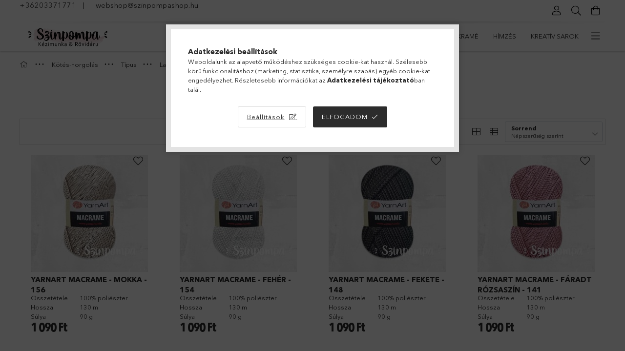

--- FILE ---
content_type: text/html; charset=UTF-8
request_url: https://www.szinpompashop.hu/kotes-es-horgolas/tipus/lakasdekoracio/yarnart-macrame
body_size: 31228
content:
<!DOCTYPE html>
<html lang="hu">
<head>
    <meta charset="utf-8">
<meta name="description" content="YarnArt - Macrame, Lakásdekoráció, Típus, Kötés-horgolás, Színpompa">
<meta name="robots" content="index, follow">
<meta http-equiv="X-UA-Compatible" content="IE=Edge">
<meta property="og:site_name" content="Színpompa" />
<meta property="og:title" content="YarnArt - Macrame - Lakásdekoráció - Típus - Kötés-horgolás ">
<meta property="og:description" content="YarnArt - Macrame, Lakásdekoráció, Típus, Kötés-horgolás, Színpompa">
<meta property="og:type" content="website">
<meta property="og:url" content="https://www.szinpompashop.hu/kotes-es-horgolas/tipus/lakasdekoracio/yarnart-macrame">
<meta name="facebook-domain-verification" content="gg1ovy9onbyklswzrvn08l6vlth807">
<meta name="google-site-verification" content="zEewnjeorGmCrGzCEzhtDL4AeAjGPxD7UQDOzOEZuJU">
<meta name="p:domain_verify" content="23ce449b6a7021015b42b368f15c0776">
<meta property="fb:admins" content="969400947318172">
<meta name="theme-color" content="#c97292">
<meta name="msapplication-TileColor" content="#c97292">
<meta name="mobile-web-app-capable" content="yes">
<meta name="apple-mobile-web-app-capable" content="yes">
<meta name="MobileOptimized" content="320">
<meta name="HandheldFriendly" content="true">

<title>YarnArt - Macrame - Lakásdekoráció - Típus - Kötés-horgolás </title>


<script>
var service_type="shop";
var shop_url_main="https://www.szinpompashop.hu";
var actual_lang="hu";
var money_len="0";
var money_thousend=" ";
var money_dec=",";
var shop_id=73408;
var unas_design_url="https:"+"/"+"/"+"www.szinpompashop.hu"+"/"+"!common_design"+"/"+"base"+"/"+"001807"+"/";
var unas_design_code='001807';
var unas_base_design_code='1800';
var unas_design_ver=4;
var unas_design_subver=5;
var unas_shop_url='https://www.szinpompashop.hu';
var responsive="yes";
var price_nullcut_disable=1;
var config_plus=new Array();
config_plus['product_tooltip']=1;
config_plus['cart_redirect']=2;
config_plus['money_type']='Ft';
config_plus['money_type_display']='Ft';
var lang_text=new Array();

var UNAS = UNAS || {};
UNAS.shop={"base_url":'https://www.szinpompashop.hu',"domain":'www.szinpompashop.hu',"username":'szinpompa.unas.hu',"id":73408,"lang":'hu',"currency_type":'Ft',"currency_code":'HUF',"currency_rate":'1',"currency_length":0,"base_currency_length":0,"canonical_url":'https://www.szinpompashop.hu/kotes-es-horgolas/tipus/lakasdekoracio/yarnart-macrame'};
UNAS.design={"code":'001807',"page":'product_list'};
UNAS.api_auth="4af3df8ccdea9a56fc7236eb9408b0c9";
UNAS.customer={"email":'',"id":0,"group_id":0,"without_registration":0};
UNAS.shop["category_id"]="253331";
UNAS.shop["only_private_customer_can_purchase"] = false;
 

UNAS.text = {
    "button_overlay_close": `Bezár`,
    "popup_window": `Felugró ablak`,
    "list": `lista`,
    "updating_in_progress": `frissítés folyamatban`,
    "updated": `frissítve`,
    "is_opened": `megnyitva`,
    "is_closed": `bezárva`,
    "deleted": `törölve`,
    "consent_granted": `hozzájárulás megadva`,
    "consent_rejected": `hozzájárulás elutasítva`,
    "field_is_incorrect": `mező hibás`,
    "error_title": `Hiba!`,
    "product_variants": `termék változatok`,
    "product_added_to_cart": `A termék a kosárba került`,
    "product_added_to_cart_with_qty_problem": `A termékből csak [qty_added_to_cart] [qty_unit] került kosárba`,
    "product_removed_from_cart": `A termék törölve a kosárból`,
    "reg_title_name": `Név`,
    "reg_title_company_name": `Cégnév`,
    "number_of_items_in_cart": `Kosárban lévő tételek száma`,
    "cart_is_empty": `A kosár üres`,
    "cart_updated": `A kosár frissült`
};


UNAS.text["delete_from_compare"]= `Törlés összehasonlításból`;
UNAS.text["comparison"]= `Összehasonlítás`;

UNAS.text["delete_from_favourites"]= `Törlés a kedvencek közül`;
UNAS.text["add_to_favourites"]= `Kedvencekhez`;






window.lazySizesConfig=window.lazySizesConfig || {};
window.lazySizesConfig.loadMode=1;
window.lazySizesConfig.loadHidden=false;

window.dataLayer = window.dataLayer || [];
function gtag(){dataLayer.push(arguments)};
gtag('js', new Date());
</script>

<script src="https://www.szinpompashop.hu/!common_packages/jquery/jquery-3.2.1.js?mod_time=1759314984"></script>
<script src="https://www.szinpompashop.hu/!common_packages/jquery/plugins/migrate/migrate.js?mod_time=1759314984"></script>
<script src="https://www.szinpompashop.hu/!common_packages/jquery/plugins/tippy/popper-2.4.4.min.js?mod_time=1759314984"></script>
<script src="https://www.szinpompashop.hu/!common_packages/jquery/plugins/tippy/tippy-bundle.umd.min.js?mod_time=1759314984"></script>
<script src="https://www.szinpompashop.hu/!common_packages/jquery/plugins/autocomplete/autocomplete.js?mod_time=1759314984"></script>
<script src="https://www.szinpompashop.hu/!common_packages/jquery/plugins/tools/overlay/overlay.js?mod_time=1759314984"></script>
<script src="https://www.szinpompashop.hu/!common_packages/jquery/plugins/tools/toolbox/toolbox.expose.js?mod_time=1759314984"></script>
<script src="https://www.szinpompashop.hu/!common_packages/jquery/plugins/lazysizes/lazysizes.min.js?mod_time=1759314984"></script>
<script src="https://www.szinpompashop.hu/!common_packages/jquery/plugins/lazysizes/plugins/bgset/ls.bgset.min.js?mod_time=1759314984"></script>
<script src="https://www.szinpompashop.hu/!common_packages/jquery/own/shop_common/exploded/common.js?mod_time=1764831093"></script>
<script src="https://www.szinpompashop.hu/!common_packages/jquery/own/shop_common/exploded/common_overlay.js?mod_time=1759314984"></script>
<script src="https://www.szinpompashop.hu/!common_packages/jquery/own/shop_common/exploded/common_shop_popup.js?mod_time=1759314984"></script>
<script src="https://www.szinpompashop.hu/!common_packages/jquery/own/shop_common/exploded/page_product_list.js?mod_time=1759314984"></script>
<script src="https://www.szinpompashop.hu/!common_packages/jquery/own/shop_common/exploded/function_favourites.js?mod_time=1759314984"></script>
<script src="https://www.szinpompashop.hu/!common_packages/jquery/own/shop_common/exploded/function_compare.js?mod_time=1759314984"></script>
<script src="https://www.szinpompashop.hu/!common_packages/jquery/own/shop_common/exploded/function_recommend.js?mod_time=1759314984"></script>
<script src="https://www.szinpompashop.hu/!common_packages/jquery/own/shop_common/exploded/function_product_print.js?mod_time=1759314984"></script>
<script src="https://www.szinpompashop.hu/!common_packages/jquery/own/shop_common/exploded/function_param_filter.js?mod_time=1764233415"></script>
<script src="https://www.szinpompashop.hu/!common_packages/jquery/own/shop_common/exploded/function_infinite_scroll.js?mod_time=1759314984"></script>
<script src="https://www.szinpompashop.hu/!common_packages/jquery/plugins/hoverintent/hoverintent.js?mod_time=1759314984"></script>
<script src="https://www.szinpompashop.hu/!common_packages/jquery/own/shop_tooltip/shop_tooltip.js?mod_time=1759314984"></script>
<script src="https://www.szinpompashop.hu/!common_packages/jquery/plugins/waypoints/waypoints-4.0.0.js?mod_time=1759314984"></script>
<script src="https://www.szinpompashop.hu/!common_packages/jquery/plugins/responsive_menu/responsive_menu-unas.js?mod_time=1759314984"></script>
<script src="https://www.szinpompashop.hu/!common_packages/jquery/plugins/slick/slick.min.js?mod_time=1759314984"></script>
<script src="https://www.szinpompashop.hu/!common_design/base/001800/main.js?mod_time=1759314986"></script>

<link href="https://www.szinpompashop.hu/temp/shop_73408_f927c1228512cd446b547d1e365f91fa.css?mod_time=1769174074" rel="stylesheet" type="text/css">

<link href="https://www.szinpompashop.hu/kotes-es-horgolas/tipus/lakasdekoracio/yarnart-macrame" rel="canonical">
<link href="https://www.szinpompashop.hu/shop_ordered/73408/design_pic/favicon.ico" rel="shortcut icon">
<script>
        var google_consent=1;
    
        gtag('consent', 'default', {
           'ad_storage': 'denied',
           'ad_user_data': 'denied',
           'ad_personalization': 'denied',
           'analytics_storage': 'denied',
           'functionality_storage': 'denied',
           'personalization_storage': 'denied',
           'security_storage': 'granted'
        });

    
        gtag('consent', 'update', {
           'ad_storage': 'denied',
           'ad_user_data': 'denied',
           'ad_personalization': 'denied',
           'analytics_storage': 'denied',
           'functionality_storage': 'denied',
           'personalization_storage': 'denied',
           'security_storage': 'granted'
        });

        </script>
    <script async src="https://www.googletagmanager.com/gtag/js?id=G-MDZYVMT2E6"></script>    <script>
    gtag('config', 'G-MDZYVMT2E6');

        </script>
        <script>
    var google_analytics=1;

            gtag('event', 'view_item_list', {
              "currency": "HUF",
              "items": [
                                        {
                          "item_id": "YAM-156",
                          "item_name": "YarnArt Macrame - Mokka - 156",
                                                    "item_category": "Kötés-horgolás/Típus/Lakásdekoráció/YarnArt - Macrame",                          "price": '1090',
                          "list_position": 1,
                          "list_name": 'Kötés-horgolás/Típus/Lakásdekoráció/YarnArt - Macrame'
                      }
                    ,                      {
                          "item_id": "YAM-154",
                          "item_name": "YarnArt Macrame - Fehér - 154",
                                                    "item_category": "Kötés-horgolás/Típus/Lakásdekoráció/YarnArt - Macrame",                          "price": '1090',
                          "list_position": 2,
                          "list_name": 'Kötés-horgolás/Típus/Lakásdekoráció/YarnArt - Macrame'
                      }
                    ,                      {
                          "item_id": "YAM-148",
                          "item_name": "YarnArt Macrame - Fekete - 148",
                                                    "item_category": "Kötés-horgolás/Típus/Lakásdekoráció/YarnArt - Macrame",                          "price": '1090',
                          "list_position": 3,
                          "list_name": 'Kötés-horgolás/Típus/Lakásdekoráció/YarnArt - Macrame'
                      }
                    ,                      {
                          "item_id": "YAM-141",
                          "item_name": "YarnArt Macrame - Fáradt rózsaszín - 141",
                                                    "item_category": "Kötés-horgolás/Típus/Lakásdekoráció/YarnArt - Macrame",                          "price": '1090',
                          "list_position": 4,
                          "list_name": 'Kötés-horgolás/Típus/Lakásdekoráció/YarnArt - Macrame'
                      }
                    ,                      {
                          "item_id": "YAM-152",
                          "item_name": "YarnArt Macrame - Kék - 152",
                                                    "item_category": "Kötés-horgolás/Típus/Lakásdekoráció/YarnArt - Macrame",                          "price": '1090',
                          "list_position": 5,
                          "list_name": 'Kötés-horgolás/Típus/Lakásdekoráció/YarnArt - Macrame'
                      }
                    ,                      {
                          "item_id": "YAM-155",
                          "item_name": "YarnArt Macrame - Mustársárga - 155",
                                                    "item_category": "Kötés-horgolás/Típus/Lakásdekoráció/YarnArt - Macrame",                          "price": '1090',
                          "list_position": 6,
                          "list_name": 'Kötés-horgolás/Típus/Lakásdekoráció/YarnArt - Macrame'
                      }
                    ,                      {
                          "item_id": "YAM-163",
                          "item_name": "YarnArt Macrame - Piros - 163",
                                                    "item_category": "Kötés-horgolás/Típus/Lakásdekoráció/YarnArt - Macrame",                          "price": '1090',
                          "list_position": 7,
                          "list_name": 'Kötés-horgolás/Típus/Lakásdekoráció/YarnArt - Macrame'
                      }
                    ,                      {
                          "item_id": "YAM-160",
                          "item_name": "YarnArt Macrame - Korall - 160",
                                                    "item_category": "Kötés-horgolás/Típus/Lakásdekoráció/YarnArt - Macrame",                          "price": '1090',
                          "list_position": 8,
                          "list_name": 'Kötés-horgolás/Típus/Lakásdekoráció/YarnArt - Macrame'
                      }
                    ,                      {
                          "item_id": "YAM-149",
                          "item_name": "YarnArt Macrame - Szürke - 149",
                                                    "item_category": "Kötés-horgolás/Típus/Lakásdekoráció/YarnArt - Macrame",                          "price": '1090',
                          "list_position": 9,
                          "list_name": 'Kötés-horgolás/Típus/Lakásdekoráció/YarnArt - Macrame'
                      }
                    ,                      {
                          "item_id": "YAM-150",
                          "item_name": "YarnArt Macrame - Zöld - 150",
                                                    "item_category": "Kötés-horgolás/Típus/Lakásdekoráció/YarnArt - Macrame",                          "price": '1090',
                          "list_position": 10,
                          "list_name": 'Kötés-horgolás/Típus/Lakásdekoráció/YarnArt - Macrame'
                      }
                    ,                      {
                          "item_id": "YAM-158",
                          "item_name": "YarnArt Macrame - Türkiz - 158",
                                                    "item_category": "Kötés-horgolás/Típus/Lakásdekoráció/YarnArt - Macrame",                          "price": '1090',
                          "list_position": 11,
                          "list_name": 'Kötés-horgolás/Típus/Lakásdekoráció/YarnArt - Macrame'
                      }
                    ,                      {
                          "item_id": "YAM-140",
                          "item_name": "YarnArt Macrame - 140",
                                                    "item_category": "Kötés-horgolás/Típus/Lakásdekoráció/YarnArt - Macrame",                          "price": '1090',
                          "list_position": 12,
                          "list_name": 'Kötés-horgolás/Típus/Lakásdekoráció/YarnArt - Macrame'
                      }
                                  ],
              'non_interaction': true
        });
           </script>
           <script>
        gtag('config', 'AW-397429776',{'allow_enhanced_conversions':true});
                </script>
            <script>
        var google_ads=1;

                gtag('event','remarketing', {
            'ecomm_pagetype': 'category',
            'ecomm_prodid': ["YAM-156","YAM-154","YAM-148","YAM-141","YAM-152","YAM-155","YAM-163","YAM-160","YAM-149","YAM-150","YAM-158","YAM-140"]        });
            </script>
    
    <script>
    var facebook_pixel=1;
    /* <![CDATA[ */
        !function(f,b,e,v,n,t,s){if(f.fbq)return;n=f.fbq=function(){n.callMethod?
            n.callMethod.apply(n,arguments):n.queue.push(arguments)};if(!f._fbq)f._fbq=n;
            n.push=n;n.loaded=!0;n.version='2.0';n.queue=[];t=b.createElement(e);t.async=!0;
            t.src=v;s=b.getElementsByTagName(e)[0];s.parentNode.insertBefore(t,s)}(window,
                document,'script','//connect.facebook.net/en_US/fbevents.js');

        fbq('init', '641882503895561');
                fbq('track', 'PageView', {}, {eventID:'PageView.aXQZVTU6Vd7eoPZ05uVeggAAB5s'});
        
        $(document).ready(function() {
            $(document).on("addToCart", function(event, product_array){
                facebook_event('AddToCart',{
					content_name: product_array.name,
					content_category: product_array.category,
					content_ids: [product_array.sku],
					contents: [{'id': product_array.sku, 'quantity': product_array.qty}],
					content_type: 'product',
					value: product_array.price,
					currency: 'HUF'
				}, {eventID:'AddToCart.' + product_array.event_id});
            });

            $(document).on("addToFavourites", function(event, product_array){
                facebook_event('AddToWishlist', {
                    content_ids: [product_array.sku],
                    content_type: 'product'
                }, {eventID:'AddToFavourites.' + product_array.event_id});
            });
        });

    /* ]]> */
    </script>
    <!-- Pinterest Pixel alapkód -->
    <script>
        !function(e){if(!window.pintrk){window.pintrk=function(){window.pintrk.queue.push(
            Array.prototype.slice.call(arguments)
        )};
        var n=window.pintrk;n.queue=[],n.version="3.0";
        var t=document.createElement("script");t.async=!0,t.src=e;
        var r=document.getElementsByTagName("script")[0];r.parentNode.insertBefore(t,r)}}("https://s.pinimg.com/ct/core.js");
        pintrk('load', '2613932794954');
        pintrk('page');
    </script>
    <!-- Pinterest Pixel alapkód vége -->

    <!-- Pinterest PageVisit-->
    <script>
        pintrk('track', 'pagevisit', {
            promo_code: ''
        });
    </script>
    <!-- Pinterest PageVisit vége-->

    
    
    <!-- Pinterest AddToCart-->
    <script>
        $(document).on('addToCart', function (event, product) {
            let temp_product = product;

            pintrk('track', 'AddToCart',
                {
                    value: product.price,
                    order_quantity: product.qty,
                    currency: "HUF"
                }
            );
        });
    </script>
    <!-- Pinterest AddToCart vége-->

    
    <script>
(function(i,s,o,g,r,a,m){i['BarionAnalyticsObject']=r;i[r]=i[r]||function(){
    (i[r].q=i[r].q||[]).push(arguments)},i[r].l=1*new Date();a=s.createElement(o),
    m=s.getElementsByTagName(o)[0];a.async=1;a.src=g;m.parentNode.insertBefore(a,m)
})(window, document, 'script', 'https://pixel.barion.com/bp.js', 'bp');
                    
bp('init', 'addBarionPixelId', 'BP-AoIDnvcqRw-BE');
</script>
<noscript><img height='1' width='1' style='display:none' alt='' src='https://pixel.barion.com/a.gif?__ba_pixel_id=BP-AoIDnvcqRw-BE&ev=contentView&noscript=1'/></noscript>
<script>
$(document).ready(function () {
     UNAS.onGrantConsent(function(){
         bp('consent', 'grantConsent');
     });
     
     UNAS.onRejectConsent(function(){
         bp('consent', 'rejectConsent');
     });

     var contentViewProperties = {
         'name': $('title').html(),
         'contentType': 'Page',
         'id': 'https://www.szinpompashop.hu/kotes-es-horgolas/tipus/lakasdekoracio/yarnart-macrame',
     }
     bp('track', 'contentView', contentViewProperties);

     UNAS.onAddToCart(function(event,params){
         var variant = '';
         if (typeof params.variant_list1!=='undefined') variant+=params.variant_list1;
         if (typeof params.variant_list2!=='undefined') variant+='|'+params.variant_list2;
         if (typeof params.variant_list3!=='undefined') variant+='|'+params.variant_list3;
         var addToCartProperties = {
             'contentType': 'Product',
             'currency': 'HUF',
             'id': params.sku,
             'name': params.name,
             'quantity': parseFloat(params.qty_add),
             'totalItemPrice': params.qty*params.price,
             'unit': params.unit,
             'unitPrice': parseFloat(params.price),
             'category': params.category,
             'variant': variant
         };
         bp('track', 'addToCart', addToCartProperties);
     });

     UNAS.onClickProduct(function(event,params){
         UNAS.getProduct(function(result) {
             if (result.name!=undefined) {
                 var clickProductProperties  = {
                     'contentType': 'Product',
                     'currency': 'HUF',
                     'id': params.sku,
                     'name': result.name,
                     'unit': result.unit,
                     'unitPrice': parseFloat(result.unit_price),
                     'quantity': 1
                 }
                 bp('track', 'clickProduct', clickProductProperties );
             }
         },params);
     });

UNAS.onRemoveFromCart(function(event,params){
     bp('track', 'removeFromCart', {
         'contentType': 'Product',
         'currency': 'HUF',
         'id': params.sku,
         'name': params.name,
         'quantity': params.qty,
         'totalItemPrice': params.price * params.qty,
         'unit': params.unit,
         'unitPrice': parseFloat(params.price),
         'list': 'BasketPage'
     });
});
     var categorySelectionProperties = {         'id': '186217|977806|289934|253331',
         'name': 'YarnArt - Macrame',
         'category': 'Kötés-horgolás|Típus|Lakásdekoráció|YarnArt - Macrame',
         'contentType': 'Page',
         'list': 'SearchPage',
     }
     bp('track', 'categorySelection', categorySelectionProperties);


});
</script>
    <meta content="width=device-width, initial-scale=1.0" name="viewport">
	<link rel="preload" href="https://www.szinpompashop.hu/!common_design/own/fonts/1800/customicons/custom-icons.woff2" as="font" type="font/woff2" crossorigin>
	<link rel="preload" href="https://www.szinpompashop.hu/!common_design/own/fonts/1800/customicons/custom-icons.woff" as="font" type="font/woff" crossorigin>
	<link rel="preload" href="https://www.szinpompashop.hu/!common_design/own/fonts/avenirnext/AvenirNextCyr-Bold.woff2" as="font" type="font/woff2" crossorigin>
	<link rel="preload" href="https://www.szinpompashop.hu/!common_design/own/fonts/avenirnext/AvenirNextCyr-Regular.woff2" as="font" type="font/woff2" crossorigin>
	<link rel="preload" href="https://www.szinpompashop.hu/!common_design/own/fonts/avenirnext/AvenirNextLTPro-BoldCn.woff2" as="font" type="font/woff2" crossorigin>
	<link rel="preload" href="https://www.szinpompashop.hu/!common_design/own/fonts/avenirnext/AvenirNextLTPro-Cn.woff2" as="font" type="font/woff2" crossorigin>

    
    

    
    
    


            <style>
                                    .banner_start_big-wrapper:not(.inited) > .slider-pro {position:absolute;top:0;left:50%;transform:translateX(-50%);}
                .banner_start_big-wrapper:not(.inited) {padding-top: calc(33.8541666667% + 40px);}
                 @media (max-width: 991.98px){ .banner_start_big-wrapper:not(.inited) { padding-top: calc(55.4435483871% + 40px);}}                  @media (max-width: 767.98px){ .banner_start_big-wrapper:not(.inited) { padding-top: calc(58.59375% + 40px);}}                  @media (max-width: 575.98px){ .banner_start_big-wrapper:not(.inited) { padding-top: calc(68.9655172414% + 40px);}}                 @media (min-width: 1921px){ .banner_start_big-wrapper:not(.inited) > .slider-pro { position: static;transform:none;top:unset;left:unset; } .banner_start_big-wrapper:not(.inited) { padding-top:0;} }
                            </style>
    
    
    
    
    
    
    
    
    
    
    
    
    



            <style>
                                                     .start_brand_slider .element__img-outer {
                    overflow: hidden;
                }
                .start_brand_slider .element__img-wrapper {
                    position: relative;
                }
                .start_brand_slider .element__img {
                    position: absolute;
                    left: 0;
                    right: 0;
                    bottom: 0;
                    top: 0;
                }
                
                .start_brand_slider__element-num--1 .element__img-outer {
                    width: 150px;
                }
                .start_brand_slider__element-num--1 .element__img-wrapper {
                    padding-top: 100%;
                }

                                @media (max-width: 991.98px){
                    .start_brand_slider__element-num--1 .element__img-outer {
                        width: 150px;
                    }
                    .start_brand_slider__element-num--1 .element__img-wrapper {
                        padding-top: 100%;
                    }
                }
                
                                @media (max-width: 767.98px) {
                    .start_brand_slider__element-num--1 .element__img-outer {
                        width: 150px;
                    }
                    .start_brand_slider__element-num--1 .element__img-wrapper {
                        padding-top: 100%;
                    }
                }
                
                                @media (max-width: 575.98px){
                    .start_brand_slider__element-num--1 .element__img-outer {
                        width: 150px;
                    }
                    .start_brand_slider__element-num--1 .element__img-wrapper {
                        padding-top: 100%;
                    }
                }
                                                                
                .start_brand_slider__element-num--2 .element__img-outer {
                    width: 150px;
                }
                .start_brand_slider__element-num--2 .element__img-wrapper {
                    padding-top: 100%;
                }

                                @media (max-width: 991.98px){
                    .start_brand_slider__element-num--2 .element__img-outer {
                        width: 150px;
                    }
                    .start_brand_slider__element-num--2 .element__img-wrapper {
                        padding-top: 100%;
                    }
                }
                
                                @media (max-width: 767.98px) {
                    .start_brand_slider__element-num--2 .element__img-outer {
                        width: 150px;
                    }
                    .start_brand_slider__element-num--2 .element__img-wrapper {
                        padding-top: 100%;
                    }
                }
                
                                @media (max-width: 575.98px){
                    .start_brand_slider__element-num--2 .element__img-outer {
                        width: 150px;
                    }
                    .start_brand_slider__element-num--2 .element__img-wrapper {
                        padding-top: 100%;
                    }
                }
                                                                
                .start_brand_slider__element-num--3 .element__img-outer {
                    width: 150px;
                }
                .start_brand_slider__element-num--3 .element__img-wrapper {
                    padding-top: 100%;
                }

                                @media (max-width: 991.98px){
                    .start_brand_slider__element-num--3 .element__img-outer {
                        width: 150px;
                    }
                    .start_brand_slider__element-num--3 .element__img-wrapper {
                        padding-top: 100%;
                    }
                }
                
                                @media (max-width: 767.98px) {
                    .start_brand_slider__element-num--3 .element__img-outer {
                        width: 150px;
                    }
                    .start_brand_slider__element-num--3 .element__img-wrapper {
                        padding-top: 100%;
                    }
                }
                
                                @media (max-width: 575.98px){
                    .start_brand_slider__element-num--3 .element__img-outer {
                        width: 150px;
                    }
                    .start_brand_slider__element-num--3 .element__img-wrapper {
                        padding-top: 100%;
                    }
                }
                                                                
                .start_brand_slider__element-num--4 .element__img-outer {
                    width: 120px;
                }
                .start_brand_slider__element-num--4 .element__img-wrapper {
                    padding-top: 65%;
                }

                                @media (max-width: 991.98px){
                    .start_brand_slider__element-num--4 .element__img-outer {
                        width: 120px;
                    }
                    .start_brand_slider__element-num--4 .element__img-wrapper {
                        padding-top: 65%;
                    }
                }
                
                                @media (max-width: 767.98px) {
                    .start_brand_slider__element-num--4 .element__img-outer {
                        width: 120px;
                    }
                    .start_brand_slider__element-num--4 .element__img-wrapper {
                        padding-top: 65%;
                    }
                }
                
                                @media (max-width: 575.98px){
                    .start_brand_slider__element-num--4 .element__img-outer {
                        width: 120px;
                    }
                    .start_brand_slider__element-num--4 .element__img-wrapper {
                        padding-top: 65%;
                    }
                }
                                                                
                .start_brand_slider__element-num--5 .element__img-outer {
                    width: 150px;
                }
                .start_brand_slider__element-num--5 .element__img-wrapper {
                    padding-top: 100%;
                }

                                @media (max-width: 991.98px){
                    .start_brand_slider__element-num--5 .element__img-outer {
                        width: 150px;
                    }
                    .start_brand_slider__element-num--5 .element__img-wrapper {
                        padding-top: 100%;
                    }
                }
                
                                @media (max-width: 767.98px) {
                    .start_brand_slider__element-num--5 .element__img-outer {
                        width: 150px;
                    }
                    .start_brand_slider__element-num--5 .element__img-wrapper {
                        padding-top: 100%;
                    }
                }
                
                                @media (max-width: 575.98px){
                    .start_brand_slider__element-num--5 .element__img-outer {
                        width: 150px;
                    }
                    .start_brand_slider__element-num--5 .element__img-wrapper {
                        padding-top: 100%;
                    }
                }
                                                                
                .start_brand_slider__element-num--6 .element__img-outer {
                    width: 250px;
                }
                .start_brand_slider__element-num--6 .element__img-wrapper {
                    padding-top: 74.8%;
                }

                                @media (max-width: 991.98px){
                    .start_brand_slider__element-num--6 .element__img-outer {
                        width: 250px;
                    }
                    .start_brand_slider__element-num--6 .element__img-wrapper {
                        padding-top: 74.8%;
                    }
                }
                
                                @media (max-width: 767.98px) {
                    .start_brand_slider__element-num--6 .element__img-outer {
                        width: 250px;
                    }
                    .start_brand_slider__element-num--6 .element__img-wrapper {
                        padding-top: 74.8%;
                    }
                }
                
                                @media (max-width: 575.98px){
                    .start_brand_slider__element-num--6 .element__img-outer {
                        width: 250px;
                    }
                    .start_brand_slider__element-num--6 .element__img-wrapper {
                        padding-top: 74.8%;
                    }
                }
                                                                
                .start_brand_slider__element-num--7 .element__img-outer {
                    width: 150px;
                }
                .start_brand_slider__element-num--7 .element__img-wrapper {
                    padding-top: 100%;
                }

                                @media (max-width: 991.98px){
                    .start_brand_slider__element-num--7 .element__img-outer {
                        width: 150px;
                    }
                    .start_brand_slider__element-num--7 .element__img-wrapper {
                        padding-top: 100%;
                    }
                }
                
                                @media (max-width: 767.98px) {
                    .start_brand_slider__element-num--7 .element__img-outer {
                        width: 150px;
                    }
                    .start_brand_slider__element-num--7 .element__img-wrapper {
                        padding-top: 100%;
                    }
                }
                
                                @media (max-width: 575.98px){
                    .start_brand_slider__element-num--7 .element__img-outer {
                        width: 150px;
                    }
                    .start_brand_slider__element-num--7 .element__img-wrapper {
                        padding-top: 100%;
                    }
                }
                                                                
                .start_brand_slider__element-num--8 .element__img-outer {
                    width: 200px;
                }
                .start_brand_slider__element-num--8 .element__img-wrapper {
                    padding-top: 59.5%;
                }

                                @media (max-width: 991.98px){
                    .start_brand_slider__element-num--8 .element__img-outer {
                        width: 200px;
                    }
                    .start_brand_slider__element-num--8 .element__img-wrapper {
                        padding-top: 59.5%;
                    }
                }
                
                                @media (max-width: 767.98px) {
                    .start_brand_slider__element-num--8 .element__img-outer {
                        width: 200px;
                    }
                    .start_brand_slider__element-num--8 .element__img-wrapper {
                        padding-top: 59.5%;
                    }
                }
                
                                @media (max-width: 575.98px){
                    .start_brand_slider__element-num--8 .element__img-outer {
                        width: 200px;
                    }
                    .start_brand_slider__element-num--8 .element__img-wrapper {
                        padding-top: 59.5%;
                    }
                }
                                            </style>
    
    
</head>

<body class='design_ver4 design_subver1 design_subver2 design_subver3 design_subver4 design_subver5' id="ud_shop_art">
<div id="image_to_cart" style="display:none; position:absolute; z-index:100000;"></div>
<div class="overlay_common overlay_warning" id="overlay_cart_add"></div>
<script>$(document).ready(function(){ overlay_init("cart_add",{"onBeforeLoad":false}); });</script>
<div class="overlay_common overlay_ok" id="overlay_cart_add_ok"></div>
<script>$(document).ready(function(){ overlay_init("cart_add_ok",[]); });</script>
<div class="overlay_common overlay_dialog" id="overlay_save_filter"></div>
<script>$(document).ready(function(){ overlay_init("save_filter",{"closeOnEsc":true,"closeOnClick":true}); });</script>
<div id="overlay_login_outer"></div>	
	<script>
	$(document).ready(function(){
	    var login_redir_init="";

		$("#overlay_login_outer").overlay({
			onBeforeLoad: function() {
                var login_redir_temp=login_redir_init;
                if (login_redir_act!="") {
                    login_redir_temp=login_redir_act;
                    login_redir_act="";
                }

									$.ajax({
						type: "GET",
						async: true,
						url: "https://www.szinpompashop.hu/shop_ajax/ajax_popup_login.php",
						data: {
							shop_id:"73408",
							lang_master:"hu",
                            login_redir:login_redir_temp,
							explicit:"ok",
							get_ajax:"1"
						},
						success: function(data){
							$("#overlay_login_outer").html(data);
							if (unas_design_ver >= 5) $("#overlay_login_outer").modal('show');
							$('#overlay_login1 input[name=shop_pass_login]').keypress(function(e) {
								var code = e.keyCode ? e.keyCode : e.which;
								if(code.toString() == 13) {		
									document.form_login_overlay.submit();		
								}	
							});	
						}
					});
								},
			top: 50,
			mask: {
	color: "#000000",
	loadSpeed: 200,
	maskId: "exposeMaskOverlay",
	opacity: 0.7
},
			closeOnClick: (config_plus['overlay_close_on_click_forced'] === 1),
			onClose: function(event, overlayIndex) {
				$("#login_redir").val("");
			},
			load: false
		});
		
			});
	function overlay_login() {
		$(document).ready(function(){
			$("#overlay_login_outer").overlay().load();
		});
	}
	function overlay_login_remind() {
        if (unas_design_ver >= 5) {
            $("#overlay_remind").overlay().load();
        } else {
            $(document).ready(function () {
                $("#overlay_login_outer").overlay().close();
                setTimeout('$("#overlay_remind").overlay().load();', 250);
            });
        }
	}

    var login_redir_act="";
    function overlay_login_redir(redir) {
        login_redir_act=redir;
        $("#overlay_login_outer").overlay().load();
    }
	</script>  
	<div class="overlay_common overlay_info" id="overlay_remind"></div>
<script>$(document).ready(function(){ overlay_init("remind",[]); });</script>

	<script>
    	function overlay_login_error_remind() {
		$(document).ready(function(){
			load_login=0;
			$("#overlay_error").overlay().close();
			setTimeout('$("#overlay_remind").overlay().load();', 250);	
		});
	}
	</script>  
	<div class="overlay_common overlay_info" id="overlay_newsletter"></div>
<script>$(document).ready(function(){ overlay_init("newsletter",[]); });</script>

<script>
function overlay_newsletter() {
    $(document).ready(function(){
        $("#overlay_newsletter").overlay().load();
    });
}
</script>
<div class="overlay_common overlay_error" id="overlay_script"></div>
<script>$(document).ready(function(){ overlay_init("script",[]); });</script>
    <script>
    $(document).ready(function() {
        $.ajax({
            type: "GET",
            url: "https://www.szinpompashop.hu/shop_ajax/ajax_stat.php",
            data: {master_shop_id:"73408",get_ajax:"1"}
        });
    });
    </script>
    

<div id="container" class="page_shop_art_253331 w-100 overflow-hidden layout--default">

    <header class="header bg-white js-header">
        <div class="container">
            <div class="header__inner d-flex d-lg-block align-items-center flex-wrap">
                <div class="header-top-mobile d-lg-none w-100 position-relative">
                    


    <div class="js-element header_banner py-2 text-center font-s" data-element-name="header_banner">
                    <p style="text-align: left;"><a href="tel:+36203371771">+36203371771</a>   |     <a href="mailto:webshop@szinpompashop.hu">webshop@szinpompashop.hu</a> </p>
<p style="text-align: center;"> </p>
            </div>

                </div>
                <div class="header-top order-2 order-lg-0 ml-auto ml-lg-0 py-2 py-lg-0">
                    <div class="header-top__inner d-flex align-items-center position-relative">
                        <div class="header-top__left-side order-1 d-none d-lg-block">
                            


    <div class="js-element header_banner " data-element-name="header_banner">
                    <p style="text-align: left;"><a href="tel:+36203371771">+36203371771</a>   |     <a href="mailto:webshop@szinpompashop.hu">webshop@szinpompashop.hu</a> </p>
<p style="text-align: center;"> </p>
            </div>

                        </div>
                        <div class="header-top__right-side d-flex order-2 position-relative ml-auto">
                            <div class="cat-box--mobile js-dropdown-container">
                                <button class="cat-box__btn cat-box__btn--mobile js-dropdown--btn dropdown--btn d-lg-none" aria-label="Kategóriák">
                                    <span class="cat-box__btn-icon icon--hamburger"></span>
                                </button>
                                <div class="dropdown--content dropdown--content-r js-dropdown--content p-0">
                                    <div class="cat-box--mobile d-block h-100">
                                        <div id="responsive_cat_menu"><div id="responsive_cat_menu_content"><script>var responsive_menu='$(\'#responsive_cat_menu ul\').responsive_menu({ajax_type: "GET",ajax_param_str: "cat_key|aktcat",ajax_url: "https://www.szinpompashop.hu/shop_ajax/ajax_box_cat.php",ajax_data: "master_shop_id=73408&lang_master=hu&get_ajax=1&type=responsive_call&box_var_name=shop_cat&box_var_already=no&box_var_responsive=yes&box_var_section=content&box_var_highlight=yes&box_var_type=normal&box_var_multilevel_id=responsive_cat_menu",menu_id: "responsive_cat_menu"});'; </script><div class="responsive_menu"><div class="responsive_menu_nav"><div class="responsive_menu_navtop"><div class="responsive_menu_back "></div><div class="responsive_menu_title ">&nbsp;</div><div class="responsive_menu_close "></div></div><div class="responsive_menu_navbottom"></div></div><div class="responsive_menu_content"><ul style="display:none;"><li><span class="ajax_param">611022|253331</span><a href="https://www.szinpompashop.hu/Csabito-arcedula" class="text_small resp_clickable" onclick="return false;">Csábító árcédula</a></li><li class="active_menu"><div class="next_level_arrow"></div><span class="ajax_param">186217|253331</span><a href="https://www.szinpompashop.hu/kotes-es-horgolas" class="text_small has_child resp_clickable" onclick="return false;">Kötés-horgolás</a></li><li><div class="next_level_arrow"></div><span class="ajax_param">460832|253331</span><a href="https://www.szinpompashop.hu/Amigurumi" class="text_small has_child resp_clickable" onclick="return false;">Amigurumi</a></li><li><div class="next_level_arrow"></div><span class="ajax_param">497419|253331</span><a href="https://www.szinpompashop.hu/taskavarras" class="text_small has_child resp_clickable" onclick="return false;">Varrás</a></li><li><div class="next_level_arrow"></div><span class="ajax_param">525127|253331</span><a href="https://www.szinpompashop.hu/makrame" class="text_small has_child resp_clickable" onclick="return false;">Makramé</a></li><li><div class="next_level_arrow"></div><span class="ajax_param">648102|253331</span><a href="https://www.szinpompashop.hu/himzes" class="text_small has_child resp_clickable" onclick="return false;">Hímzés</a></li><li><div class="next_level_arrow"></div><span class="ajax_param">211035|253331</span><a href="https://www.szinpompashop.hu/kreativ_sarok" class="text_small has_child resp_clickable" onclick="return false;">Kreatív sarok</a></li><li><span class="ajax_param">164280|253331</span><a href="https://www.szinpompashop.hu/ajandekutalvany" class="text_small resp_clickable" onclick="return false;">Ajándékutalvány</a></li><li><div class="next_level_arrow"></div><span class="ajax_param">809569|253331</span><a href="https://www.szinpompashop.hu/Karacsony" class="text_small has_child resp_clickable" onclick="return false;">Karácsony</a></li><li class="responsive_menu_item_page"><span class="ajax_param">9999999412259|1</span><a href="https://www.szinpompashop.hu/husegprogram" class="text_small responsive_menu_page resp_clickable" onclick="return false;" target="_top">Hűségprogram</a></li></ul></div></div></div></div>
                                    </div>
                                </div>
                            </div>
                            <div class="lang-and-cur-col js-lang-and-cur js-dropdown-container">
                                <button class="lang-and-cur__btn js-dropdown--btn dropdown--btn" aria-label="Nyelv váltás Pénznem váltás">
                                    <span class="lang-and-cur__btn-icon icon--globe"></span>
                                </button>
                                <div class="lang-and-cur__dropdown dropdown--content dropdown--content-r js-dropdown--content">
                                    <div class="lang-and-cur__btn-close d-lg-none dropdown--btn-close js-dropdown--btn-close"></div>
                                    <div class="lang">
                                        <div class="lang__content"></div>
                                    </div>
                                    <div class="line-separator mt-2 d-none"></div>
                                    <div class="currency">
                                        <div class="currency__content"></div>
                                    </div>
                                </div>
                            </div>
                                <div class="profile-col js-dropdown-container">
        <button class="profile__btn js-profile-btn js-dropdown--btn dropdown--btn" id="profile__btn" data-orders="https://www.szinpompashop.hu/shop_order_track.php" aria-label="Profil">
            <span class="profile__btn-icon icon--head"></span>
        </button>
                    <div class="profile__dropdown dropdown--content dropdown--content-r js-dropdown--content d-xl-block">
                <div class="profile__btn-close icon--close btn btn--square btn-link d-lg-none dropdown--btn-close js-dropdown--btn-close"></div>
                <div class="login-box__loggedout-container">
                    <form name="form_login" action="https://www.szinpompashop.hu/shop_logincheck.php" method="post"><input name="file_back" type="hidden" value="/kotes-es-horgolas/tipus/lakasdekoracio/yarnart-macrame"><input type="hidden" name="login_redir" value="" id="login_redir">
                        <div class="login-box__form-inner">
                            <div class="login-box__input-field form-label-group">
                                <input name="shop_user_login" id="shop_user_login" aria-label="Email" placeholder='Email' type="email" autocomplete="email"                                       maxlength="100" class="form-control mb-1" spellcheck="false" autocapitalize="off" required
                                >
                                <label for="shop_user_login">Email</label>
                            </div>
                            <div class="login-box__input-field form-label-group">
                                <input name="shop_pass_login" id="shop_pass_login" aria-label="Jelszó" placeholder="Jelszó"
                                       type="password" maxlength="100" class="form-control mb-1"
                                       spellcheck="false" autocomplete="current-password" autocapitalize="off" required
                                >
                                <label for="shop_pass_login">Jelszó</label>
                            </div>
                            <button class="btn btn-primary btn-block">Belép</button>
                        </div>
                        <div class="btn-wrap">
                            <button type="button" class="login-box__remind-btn btn btn-link px-0 py-1 text-primary" onclick="overlay_login_remind()">Elfelejtettem a jelszavamat</button>
                        </div>
                    </form>

                    <div class="line-separator"></div>

                    <div class="login-box__other-buttons">
                        <div class="btn-wrap">
                            <a class="login-box__reg-btn btn btn-link py-2 pl-4" href="https://www.szinpompashop.hu/shop_reg.php?no_reg=0">Regisztráció</a>
                        </div>
                                                                    </div>
                </div>
            </div>
            </div>

                            <div class="search-col js-dropdown-container browser-is-chrome">
    <button class="search__btn js-search-btn js-dropdown--btn dropdown--btn" id="search__btn" aria-label="Keresés">
        <span class="search__btn-icon icon--search"></span>
    </button>
    <div class="search__dropdown dropdown--content js-dropdown--content dropdown--content-r d-xl-block">
        <div class="search__btn-close icon--close btn btn--square btn-link d-lg-none dropdown--btn-close js-dropdown--btn-close"></div>
        <div id="box_search_content" class="position-relative">
            <form name="form_include_search" id="form_include_search" action="https://www.szinpompashop.hu/shop_search.php" method="get">
            <div class="input-group form-label-group mb-0">
                <input data-stay-visible-breakpoint="992" name="search" id="box_search_input" value="" pattern=".{3,100}"
                       placeholder="Keresés" title="Hosszabb kereső kifejezést írjon be!" type="text" maxlength="100" class="ac_input form-control js-search-input"
                       autocomplete="off" required                >
                <label for="box_search_input">Keresés</label>
                <div class="search-box__search-btn-outer input-group-append" title="Keresés">
                    <button class='search-btn btn btn-primary rounded border-primary text-center icon--search' aria-label="Keresés"></button>
                </div>
                <div class="search__loading">
                    <div class="loading-spinner--small"></div>
                </div>
            </div>
            <div class="search-box__mask"></div>
            </form>
            <div class="ac_results"></div>
        </div>
    </div>
</div>

                                                        <div class="cart-box-col flex-y-center">
                                <div class='cart-box flex-y-center js-dropdown-container'>
                                    <button class="cart-box__btn js-dropdown--btn dropdown--btn" aria-label="Kosár megtekintése">
                                        <span class="cart-box__btn-icon icon--cart">
                                                         <div id='box_cart_content' class='cart-box'>                    </div>    
                                        </span>
                                    </button>

                                    <div class="dropdown--content dropdown--content-r js-dropdown--content cart-box__dropdown js-cart-box__dropdown bg-white drop-shadow p-lg-4">
                                        <div class="cart-box__btn-close d-lg-none dropdown--btn-close js-dropdown--btn-close"></div>
                                        <div id="box_cart_content2" class="h-100">
                                            <div class="loading-spinner-wrapper text-center">
                                                <div class="loading-spinner--small" style="width:30px;height:30px;vertical-align:middle;"></div>
                                            </div>
                                            <script>
                                                $(document).ready(function(){
                                                    $('.cart-box__btn').click(function(){
                                                        let $this_btn = $(this);
                                                        const $box_cart_2 = $("#box_cart_content2");

                                                        if (!$this_btn.hasClass('ajax-loading') && !$this_btn.hasClass('is-loaded')) {
                                                            $.ajax({
                                                                type: "GET",
                                                                async: true,
                                                                url: "https://www.szinpompashop.hu/shop_ajax/ajax_box_cart.php?get_ajax=1&lang_master=hu&cart_num=2",
                                                                beforeSend:function(){
                                                                    $this_btn.addClass('ajax-loading');
                                                                    $box_cart_2.addClass('ajax-loading');
                                                                },
                                                                success: function (data) {
                                                                    $box_cart_2.html(data).removeClass('ajax-loading').addClass("is-loaded");
                                                                    $this_btn.removeClass('ajax-loading').addClass("is-loaded is-active");
                                                                }
                                                            });
                                                        }
                                                    });
                                                });
                                            </script>
                                            
                                        </div>
                                        <div class="loading-spinner"></div>
                                    </div>
                                </div>
                            </div>
                                                    </div>
                    </div>
                </div>
                <div class="header-bottom py-2 position-relative">
                    <div class="d-flex no-gutters align-items-center position-relative">
                        <div class="col-auto header-bottom__left-side">
                            



<div id="header_logo_img" class="js-element logo" data-element-name="header_logo">
                        <a href="https://www.szinpompashop.hu/">            <picture>
                                <source width="200" height="50" media="(max-width: 575.98px)"
                         srcset="https://www.szinpompashop.hu/!common_design/custom/szinpompa.unas.hu/element/layout_hu_header_logo-200x50_1_default.png?time=1663363082 1x, https://www.szinpompashop.hu/!common_design/custom/szinpompa.unas.hu/element/layout_hu_header_logo-200x50_1_default_retina.png?time=1663363082 2x"
                >
                                                <source width="200" height="50" media="(max-width: 767.98px)"
                         srcset="https://www.szinpompashop.hu/!common_design/custom/szinpompa.unas.hu/element/layout_hu_header_logo-200x50_1_default.png?time=1663363082 1x, https://www.szinpompashop.hu/!common_design/custom/szinpompa.unas.hu/element/layout_hu_header_logo-200x50_1_default_retina.png?time=1663363082 2x"
                >
                                                <source width="200" height="50" media="(max-width: 991.98px)"
                        srcset="https://www.szinpompashop.hu/!common_design/custom/szinpompa.unas.hu/element/layout_hu_header_logo-200x50_1_default.png?time=1663363082 1x, https://www.szinpompashop.hu/!common_design/custom/szinpompa.unas.hu/element/layout_hu_header_logo-200x50_1_default_retina.png?time=1663363082 2x"
                >
                                <source media="(min-width: 992px)"
                        srcset="https://www.szinpompashop.hu/!common_design/custom/szinpompa.unas.hu/element/layout_hu_header_logo-200x50_1_default.png?time=1663363082 1x, https://www.szinpompashop.hu/!common_design/custom/szinpompa.unas.hu/element/layout_hu_header_logo-200x50_1_default_retina.png?time=1663363082 2x">
                <img width="200" height="50" class="element__img" src="https://www.szinpompashop.hu/!common_design/custom/szinpompa.unas.hu/element/layout_hu_header_logo-200x50_1_default.png?time=1663363082"
                     srcset="https://www.szinpompashop.hu/!common_design/custom/szinpompa.unas.hu/element/layout_hu_header_logo-200x50_1_default.png?time=1663363082 1x, https://www.szinpompashop.hu/!common_design/custom/szinpompa.unas.hu/element/layout_hu_header_logo-200x50_1_default_retina.png?time=1663363082 2x"
                     alt="Színpompa"
                >
            </picture>
            </a>            </div>

                        </div>
                        <div class="col header-bottom__right-side">
                            <div class="header-menus--desktop d-flex align-items-center no-gutters">
                                <div class="col position-static">
                                    <ul class='header-menus d-flex justify-content-end'>
                                            <li class='cat-menu js-cat-menu-611022' data-level="0" data-id="611022">
		<a class='cat-menu__name' href='https://www.szinpompashop.hu/Csabito-arcedula' >
			Csábító árcédula
		</a>
            </li>
    <li class='cat-menu has-child js-cat-menu-186217' data-level="0" data-id="186217">
		<a class='cat-menu__name' href='https://www.szinpompashop.hu/kotes-es-horgolas' >
			Kötés-horgolás
		</a>
                    <div class="cat-menu__dropdown ">
				<ul class="cat-menus-level-1 row gutters-5">
					



    <li class="cat-menu mb-5 js-cat-menu-693080" data-level="1" data-id="693080">
                <a href="https://www.szinpompashop.hu/kotes-es-horgolas/fonalak" title="Fonalak" >
            <div class="cat-menu__img-wrapper mb-2">
                <div class="cat-menu__img-wrapper-inner position-relative">
                    <img class="cat-menu__img lazyload product-img" src="https://www.szinpompashop.hu/main_pic/space.gif"
                         data-src="https://www.szinpompashop.hu/img/73408/catpic_693080/185x132/693080.jpg?time=1652207498" data-srcset="https://www.szinpompashop.hu/img/73408/catpic_693080/370x264/693080.jpg?time=1652207498 2x" alt="Fonalak" title="Fonalak">
                    <div class="loading-spinner"></div>
                </div>
            </div>
        </a>
        <a class="cat-menu__name line-clamp--2-12" href="https://www.szinpompashop.hu/kotes-es-horgolas/fonalak" >
            Fonalak
        </a>
        


    <div class="cat-menu mt-3 font-s">
                    <a class="cat-menu__name js-cat-menu-604433" href="https://www.szinpompashop.hu/Alpaca-Air" data-level="2" data-id="604433" >Alpaca Air</a>
                    <a class="cat-menu__name js-cat-menu-624626" href="https://www.szinpompashop.hu/Nako-Angorella" data-level="2" data-id="624626" >Angorella</a>
                    <a class="cat-menu__name js-cat-menu-697374" href="https://www.szinpompashop.hu/kotes-es-horgolas/fonalak/100-baby-cotton" data-level="2" data-id="697374" >100% Baby Cotton</a>
                    <a class="cat-menu__name js-cat-menu-303286" href="https://www.szinpompashop.hu/Baby-Natural-Cotton" data-level="2" data-id="303286" >Baby Natural Cotton</a>
                    <a class="cat-menu__name js-cat-menu-249907" href="https://www.szinpompashop.hu/kotes-horgolas/fonalak/baby-one-prints" data-level="2" data-id="249907" >Baby One Prints</a>
                            <a class="cat-menu__more-btn btn-link d-block py-1 icon--a-arrow-right" href="https://www.szinpompashop.hu/kotes-es-horgolas/fonalak">Továbbiak</a>
            </div>
    </li>
    <li class="cat-menu mb-5 js-cat-menu-933824" data-level="1" data-id="933824">
                <a href="https://www.szinpompashop.hu/kotes-es-horgolas/horgolocerna" title="Horgolócérna" >
            <div class="cat-menu__img-wrapper mb-2">
                <div class="cat-menu__img-wrapper-inner position-relative">
                    <img class="cat-menu__img lazyload product-img" src="https://www.szinpompashop.hu/main_pic/space.gif"
                         data-src="https://www.szinpompashop.hu/img/73408/catpic_933824/185x132/933824.jpg?time=1652207507" data-srcset="https://www.szinpompashop.hu/img/73408/catpic_933824/370x264/933824.jpg?time=1652207507 2x" alt="Horgolócérna" title="Horgolócérna">
                    <div class="loading-spinner"></div>
                </div>
            </div>
        </a>
        <a class="cat-menu__name line-clamp--2-12" href="https://www.szinpompashop.hu/kotes-es-horgolas/horgolocerna" >
            Horgolócérna
        </a>
        


    <div class="cat-menu mt-3 font-s">
                    <a class="cat-menu__name js-cat-menu-953474" href="https://www.szinpompashop.hu/kotes-es-horgolas/horgolocerna/dmc-babylo" data-level="2" data-id="953474" >DMC - Babylo</a>
                    <a class="cat-menu__name js-cat-menu-664948" href="https://www.szinpompashop.hu/kotes-es-horgolas/horgolocerna/puppets-eldorado" data-level="2" data-id="664948" >Puppets - Eldorado</a>
                    <a class="cat-menu__name js-cat-menu-798079" href="https://www.szinpompashop.hu/Puppets-Eldorado-Multicolor" data-level="2" data-id="798079" >Puppets - Eldorado Multicolor</a>
                    <a class="cat-menu__name js-cat-menu-156578" href="https://www.szinpompashop.hu/DMC-Cordonnet-Special" data-level="2" data-id="156578" >DMC - Cordonnet Spécial </a>
                    <a class="cat-menu__name js-cat-menu-325760" href="https://www.szinpompashop.hu/kotes-es-horgolas/horgolocerna/anchor-mercer-crochet" data-level="2" data-id="325760" >Anchor - Mercer Crochet</a>
                            <a class="cat-menu__more-btn btn-link d-block py-1 icon--a-arrow-right" href="https://www.szinpompashop.hu/kotes-es-horgolas/horgolocerna">Továbbiak</a>
            </div>
    </li>
    <li class="cat-menu mb-5 js-cat-menu-419631" data-level="1" data-id="419631">
                <a href="https://www.szinpompashop.hu/kotes-es-horgolas/eszkozok" title="Eszközök és alapanyagok" >
            <div class="cat-menu__img-wrapper mb-2">
                <div class="cat-menu__img-wrapper-inner position-relative">
                    <img class="cat-menu__img lazyload product-img" src="https://www.szinpompashop.hu/main_pic/space.gif"
                         data-src="https://www.szinpompashop.hu/img/73408/catpic_419631/185x132/419631.jpg?time=1652207518" data-srcset="https://www.szinpompashop.hu/img/73408/catpic_419631/370x264/419631.jpg?time=1652207518 2x" alt="Eszközök és alapanyagok" title="Eszközök és alapanyagok">
                    <div class="loading-spinner"></div>
                </div>
            </div>
        </a>
        <a class="cat-menu__name line-clamp--2-12" href="https://www.szinpompashop.hu/kotes-es-horgolas/eszkozok" >
            Eszközök és alapanyagok
        </a>
        


    <div class="cat-menu mt-3 font-s">
                    <a class="cat-menu__name js-cat-menu-208716" href="https://www.szinpompashop.hu/kotes-es-horgolas/eszkozok/horgolotu" data-level="2" data-id="208716" >Horgolótű</a>
                    <a class="cat-menu__name js-cat-menu-438690" href="https://www.szinpompashop.hu/kotes-es-horgolas/eszkozok/kototu" data-level="2" data-id="438690" >Kötőtű</a>
                    <a class="cat-menu__name js-cat-menu-785779" href="https://www.szinpompashop.hu/kotes-es-horgolas/eszkozok/horgolhato-alapok" data-level="2" data-id="785779" >Horgolható alapok</a>
                    <a class="cat-menu__name js-cat-menu-657634" href="https://www.szinpompashop.hu/Szemek-es-orrok" data-level="2" data-id="657634" >Biztonsági szemek és orrok</a>
                    <a class="cat-menu__name js-cat-menu-908381" href="https://www.szinpompashop.hu/kotes-es-horgolas/eszkozok/egyeb-kellek" data-level="2" data-id="908381" >Egyéb kellékek</a>
                            <a class="cat-menu__more-btn btn-link d-block py-1 icon--a-arrow-right" href="https://www.szinpompashop.hu/kotes-es-horgolas/eszkozok">Továbbiak</a>
            </div>
    </li>
    <li class="cat-menu mb-5 js-cat-menu-125538" data-level="1" data-id="125538">
                <a href="https://www.szinpompashop.hu/taskakeszites-kellek" title="Táskakészítés kellékei" >
            <div class="cat-menu__img-wrapper mb-2">
                <div class="cat-menu__img-wrapper-inner position-relative">
                    <img class="cat-menu__img lazyload product-img" src="https://www.szinpompashop.hu/main_pic/space.gif"
                         data-src="https://www.szinpompashop.hu/img/73408/catpic_125538/185x132/125538.jpg?time=1652208211" data-srcset="https://www.szinpompashop.hu/img/73408/catpic_125538/370x264/125538.jpg?time=1652208211 2x" alt="Táskakészítés kellékei" title="Táskakészítés kellékei">
                    <div class="loading-spinner"></div>
                </div>
            </div>
        </a>
        <a class="cat-menu__name line-clamp--2-12" href="https://www.szinpompashop.hu/taskakeszites-kellek" >
            Táskakészítés kellékei
        </a>
        


    <div class="cat-menu mt-3 font-s">
                    <a class="cat-menu__name js-cat-menu-372058" href="https://www.szinpompashop.hu/taskaful" data-level="2" data-id="372058" >Táskafül</a>
                    <a class="cat-menu__name js-cat-menu-801897" href="https://www.szinpompashop.hu/fem-kellekek" data-level="2" data-id="801897" >Fémkellékek</a>
                    <a class="cat-menu__name js-cat-menu-292912" href="https://www.szinpompashop.hu/hevederek" data-level="2" data-id="292912" >Hevederek</a>
                    <a class="cat-menu__name js-cat-menu-811034" href="https://www.szinpompashop.hu/Egyeb-hasznos-kiegeszitok" data-level="2" data-id="811034" >Hasznos kiegészítők</a>
                    </div>
    </li>
    <li class="cat-menu mb-5 js-cat-menu-846251" data-level="1" data-id="846251">
                <a href="https://www.szinpompashop.hu/kotes-horgolas/konyvek" title="Könyvek" >
            <div class="cat-menu__img-wrapper mb-2">
                <div class="cat-menu__img-wrapper-inner position-relative">
                    <img class="cat-menu__img lazyload product-img" src="https://www.szinpompashop.hu/main_pic/space.gif"
                         data-src="https://www.szinpompashop.hu/img/73408/catpic_846251/185x132/846251.jpg?time=1742401106" data-srcset="https://www.szinpompashop.hu/img/73408/catpic_846251/370x264/846251.jpg?time=1742401106 2x" alt="Könyvek" title="Könyvek">
                    <div class="loading-spinner"></div>
                </div>
            </div>
        </a>
        <a class="cat-menu__name line-clamp--2-12" href="https://www.szinpompashop.hu/kotes-horgolas/konyvek" >
            Könyvek
        </a>
            </li>
    <li class="cat-menu mb-5 js-cat-menu-448220" data-level="1" data-id="448220">
                <a href="https://www.szinpompashop.hu/Csinald-magad-DIY-egysegcsomagok" title="Egységcsomagok" >
            <div class="cat-menu__img-wrapper mb-2">
                <div class="cat-menu__img-wrapper-inner position-relative">
                    <img class="cat-menu__img lazyload product-img" src="https://www.szinpompashop.hu/main_pic/space.gif"
                         data-src="https://www.szinpompashop.hu/img/73408/catpic_961458/185x132/961458.jpg?time=1652370925" data-srcset="https://www.szinpompashop.hu/img/73408/catpic_961458/370x264/961458.jpg?time=1652370925 2x" alt="Egységcsomagok" title="Egységcsomagok">
                    <div class="loading-spinner"></div>
                </div>
            </div>
        </a>
        <a class="cat-menu__name line-clamp--2-12" href="https://www.szinpompashop.hu/Csinald-magad-DIY-egysegcsomagok" >
            Egységcsomagok
        </a>
            </li>
    <li class="cat-menu mb-5 js-cat-menu-977806" data-level="1" data-id="977806">
                <a href="https://www.szinpompashop.hu/kotes-es-horgolas/tipus" title="Típus" >
            <div class="cat-menu__img-wrapper mb-2">
                <div class="cat-menu__img-wrapper-inner position-relative">
                    <img class="cat-menu__img lazyload product-img" src="https://www.szinpompashop.hu/main_pic/space.gif"
                         data-src="https://www.szinpompashop.hu/img/73408/catpic_977806/185x132/977806.jpg?time=1652207626" data-srcset="https://www.szinpompashop.hu/img/73408/catpic_977806/370x264/977806.jpg?time=1652207626 2x" alt="Típus" title="Típus">
                    <div class="loading-spinner"></div>
                </div>
            </div>
        </a>
        <a class="cat-menu__name line-clamp--2-12" href="https://www.szinpompashop.hu/kotes-es-horgolas/tipus" >
            Típus
        </a>
        


    <div class="cat-menu mt-3 font-s">
                    <a class="cat-menu__name js-cat-menu-289556" href="https://www.szinpompashop.hu/Teli-fonalak" data-level="2" data-id="289556" >Téli fonalak</a>
                    <a class="cat-menu__name js-cat-menu-295207" href="https://www.szinpompashop.hu/kotes-es-horgolas/tipus/baba-fonalak" data-level="2" data-id="295207" >Baba fonalak</a>
                    <a class="cat-menu__name js-cat-menu-712253" href="https://www.szinpompashop.hu/kotes-es-horgolas/tipus/amigurumi-fonalak" data-level="2" data-id="712253" >Amigurumi fonalak</a>
                    <a class="cat-menu__name js-cat-menu-200619" href="https://www.szinpompashop.hu/kotes-es-horgolas/tipus/zsenilia-fonalak" data-level="2" data-id="200619" >Zsenília fonalak</a>
                    <a class="cat-menu__name js-cat-menu-372679" href="https://www.szinpompashop.hu/kotes-es-horgolas/tipus/makrame-fonalak" data-level="2" data-id="372679" >Makramé fonalak</a>
                            <a class="cat-menu__more-btn btn-link d-block py-1 icon--a-arrow-right" href="https://www.szinpompashop.hu/kotes-es-horgolas/tipus">Továbbiak</a>
            </div>
    </li>
    <li class="cat-menu mb-5 js-cat-menu-450459" data-level="1" data-id="450459">
                <a href="https://www.szinpompashop.hu/kotes-es-horgolas/osszetetel" title="Összetétel" >
            <div class="cat-menu__img-wrapper mb-2">
                <div class="cat-menu__img-wrapper-inner position-relative">
                    <img class="cat-menu__img lazyload product-img" src="https://www.szinpompashop.hu/main_pic/space.gif"
                         data-src="https://www.szinpompashop.hu/img/73408/catpic_450459/185x132/450459.jpg?time=1663451365" data-srcset="https://www.szinpompashop.hu/img/73408/catpic_450459/370x264/450459.jpg?time=1663451365 2x" alt="Összetétel" title="Összetétel">
                    <div class="loading-spinner"></div>
                </div>
            </div>
        </a>
        <a class="cat-menu__name line-clamp--2-12" href="https://www.szinpompashop.hu/kotes-es-horgolas/osszetetel" >
            Összetétel
        </a>
        


    <div class="cat-menu mt-3 font-s">
                    <a class="cat-menu__name js-cat-menu-444606" href="https://www.szinpompashop.hu/kotes-es-horgolas/osszetetel/100-pamut" data-level="2" data-id="444606" >100% pamut fonalak</a>
                    <a class="cat-menu__name js-cat-menu-750207" href="https://www.szinpompashop.hu/kotes-es-horgolas/osszetetel/100-akril" data-level="2" data-id="750207" >100% akril fonalak</a>
                    <a class="cat-menu__name js-cat-menu-255961" href="https://www.szinpompashop.hu/kotes-horgolas/osszetetel/polieszter-fonalak" data-level="2" data-id="255961" >100% poliészter fonalak</a>
                    <a class="cat-menu__name js-cat-menu-494936" href="https://www.szinpompashop.hu/kotes-es-horgolas/osszetetel/gyapju-es-akril-keverek" data-level="2" data-id="494936" >Gyapjú tartalmú fonalak</a>
                    <a class="cat-menu__name js-cat-menu-948958" href="https://www.szinpompashop.hu/kotes-es-horgolas/osszetetel/moher-tartalmu" data-level="2" data-id="948958" >Moher tartalmú fonalak</a>
                            <a class="cat-menu__more-btn btn-link d-block py-1 icon--a-arrow-right" href="https://www.szinpompashop.hu/kotes-es-horgolas/osszetetel">Továbbiak</a>
            </div>
    </li>
    <li class="cat-menu mb-5 js-cat-menu-921171" data-level="1" data-id="921171">
                <a href="https://www.szinpompashop.hu/kotes-es-horgolas/markak" title="Márkák" >
            <div class="cat-menu__img-wrapper mb-2">
                <div class="cat-menu__img-wrapper-inner position-relative">
                    <img class="cat-menu__img lazyload product-img" src="https://www.szinpompashop.hu/main_pic/space.gif"
                         data-src="https://www.szinpompashop.hu/img/73408/catpic_921171/185x132/921171.jpg?time=1764621520" data-srcset="https://www.szinpompashop.hu/img/73408/catpic_921171/370x264/921171.jpg?time=1764621520 2x" alt="Márkák" title="Márkák">
                    <div class="loading-spinner"></div>
                </div>
            </div>
        </a>
        <a class="cat-menu__name line-clamp--2-12" href="https://www.szinpompashop.hu/kotes-es-horgolas/markak" >
            Márkák
        </a>
        


    <div class="cat-menu mt-3 font-s">
                    <a class="cat-menu__name js-cat-menu-222403" href="https://www.szinpompashop.hu/kotes-horgolas/markak/dmc" data-level="2" data-id="222403" >DMC</a>
                    <a class="cat-menu__name js-cat-menu-405440" href="https://www.szinpompashop.hu/kotes-horgolas/markak/nako" data-level="2" data-id="405440" >Nako</a>
                    <a class="cat-menu__name js-cat-menu-278643" href="https://www.szinpompashop.hu/kotes-horgolas/marka/gazzal" data-level="2" data-id="278643" >Gazzal</a>
                    <a class="cat-menu__name js-cat-menu-116788" href="https://www.szinpompashop.hu/kotes-horgolas/markak/kartopu" data-level="2" data-id="116788" >Kartopu</a>
                    <a class="cat-menu__name js-cat-menu-117522" href="https://www.szinpompashop.hu/kotes-horgolas/markak/anchor" data-level="2" data-id="117522" >Anchor</a>
                    </div>
    </li>

				</ul>
				            </div>
            </li>
    <li class='cat-menu has-child js-cat-menu-460832' data-level="0" data-id="460832">
		<a class='cat-menu__name' href='https://www.szinpompashop.hu/Amigurumi' >
			Amigurumi
		</a>
                    <div class="cat-menu__dropdown ">
				<ul class="cat-menus-level-1 row gutters-5">
					



    <li class="cat-menu mb-5 js-cat-menu-937885" data-level="1" data-id="937885">
                <a href="https://www.szinpompashop.hu/Fonalak" title="Fonalak" >
            <div class="cat-menu__img-wrapper mb-2">
                <div class="cat-menu__img-wrapper-inner position-relative">
                    <img class="cat-menu__img lazyload product-img" src="https://www.szinpompashop.hu/main_pic/space.gif"
                         data-src="https://www.szinpompashop.hu/img/73408/catpic_937885/185x132/937885.jpg?time=1676325828" data-srcset="https://www.szinpompashop.hu/img/73408/catpic_937885/370x264/937885.jpg?time=1676325828 2x" alt="Fonalak" title="Fonalak">
                    <div class="loading-spinner"></div>
                </div>
            </div>
        </a>
        <a class="cat-menu__name line-clamp--2-12" href="https://www.szinpompashop.hu/Fonalak" >
            Fonalak
        </a>
        


    <div class="cat-menu mt-3 font-s">
                    <a class="cat-menu__name js-cat-menu-634666" href="https://www.szinpompashop.hu/amigurumi/fonalak/panni-pamut-fonal" data-level="2" data-id="634666" >Panni - Pamut fonal</a>
                    <a class="cat-menu__name js-cat-menu-964882" href="https://www.szinpompashop.hu/amigurumi-fonal/Yumurcak-Zsenilia-fonal" data-level="2" data-id="964882" >Yumurcak - Zsenília fonal</a>
                    <a class="cat-menu__name js-cat-menu-831626" href="https://www.szinpompashop.hu/amigurumi/Puli-pamut-fonal" data-level="2" data-id="831626" >Puli - Pamut fonal</a>
                    <a class="cat-menu__name js-cat-menu-661094" href="https://www.szinpompashop.hu/Dolce-Zsenilia-fonal" data-level="2" data-id="661094" >Dolce - Zsenília fonal</a>
                    <a class="cat-menu__name js-cat-menu-814437" href="https://www.szinpompashop.hu/Dolce-Baby-Zsenilia-fonal" data-level="2" data-id="814437" >Dolce Baby - Zsenília fonal</a>
                            <a class="cat-menu__more-btn btn-link d-block py-1 icon--a-arrow-right" href="https://www.szinpompashop.hu/Fonalak">Továbbiak</a>
            </div>
    </li>
    <li class="cat-menu mb-5 js-cat-menu-720357" data-level="1" data-id="720357">
                <a href="https://www.szinpompashop.hu/Horgolotuk" title="Horgolótűk" >
            <div class="cat-menu__img-wrapper mb-2">
                <div class="cat-menu__img-wrapper-inner position-relative">
                    <img class="cat-menu__img lazyload product-img" src="https://www.szinpompashop.hu/main_pic/space.gif"
                         data-src="https://www.szinpompashop.hu/img/73408/catpic_720357/185x132/720357.jpg?time=1676325842" data-srcset="https://www.szinpompashop.hu/img/73408/catpic_720357/370x264/720357.jpg?time=1676325842 2x" alt="Horgolótűk" title="Horgolótűk">
                    <div class="loading-spinner"></div>
                </div>
            </div>
        </a>
        <a class="cat-menu__name line-clamp--2-12" href="https://www.szinpompashop.hu/Horgolotuk" >
            Horgolótűk
        </a>
        


    <div class="cat-menu mt-3 font-s">
                    <a class="cat-menu__name js-cat-menu-710379" href="https://www.szinpompashop.hu/Prym-ergonomikus-horgolotu" data-level="2" data-id="710379" >Prym - ergonomikus horgolótű</a>
                    <a class="cat-menu__name js-cat-menu-174938" href="https://www.szinpompashop.hu/amigurumi/prym-soft-horgolotu" data-level="2" data-id="174938" >Prym - soft horgolótű</a>
                    <a class="cat-menu__name js-cat-menu-339108" href="https://www.szinpompashop.hu/amigurumi/DMC-horgolotu" data-level="2" data-id="339108" >DMC horgolótű</a>
                    <a class="cat-menu__name js-cat-menu-505360" href="https://www.szinpompashop.hu/amigurumi/Elite-horgolotu" data-level="2" data-id="505360" >Elite horgolótű</a>
                    </div>
    </li>
    <li class="cat-menu mb-5 js-cat-menu-670537" data-level="1" data-id="670537">
                <a href="https://www.szinpompashop.hu/amigurumi/szemek-es-orrok" title="Szemek és orrok" >
            <div class="cat-menu__img-wrapper mb-2">
                <div class="cat-menu__img-wrapper-inner position-relative">
                    <img class="cat-menu__img lazyload product-img" src="https://www.szinpompashop.hu/main_pic/space.gif"
                         data-src="https://www.szinpompashop.hu/img/73408/catpic_670537/185x132/670537.jpg?time=1728478252" data-srcset="https://www.szinpompashop.hu/img/73408/catpic_670537/370x264/670537.jpg?time=1728478252 2x" alt="Szemek és orrok" title="Szemek és orrok">
                    <div class="loading-spinner"></div>
                </div>
            </div>
        </a>
        <a class="cat-menu__name line-clamp--2-12" href="https://www.szinpompashop.hu/amigurumi/szemek-es-orrok" >
            Szemek és orrok
        </a>
            </li>
    <li class="cat-menu mb-5 js-cat-menu-481210" data-level="1" data-id="481210">
                <a href="https://www.szinpompashop.hu/Hasznos-eszkozok" title="Hasznos eszközök" >
            <div class="cat-menu__img-wrapper mb-2">
                <div class="cat-menu__img-wrapper-inner position-relative">
                    <img class="cat-menu__img lazyload product-img" src="https://www.szinpompashop.hu/main_pic/space.gif"
                         data-src="https://www.szinpompashop.hu/img/73408/catpic_481210/185x132/481210.jpg?time=1676325857" data-srcset="https://www.szinpompashop.hu/img/73408/catpic_481210/370x264/481210.jpg?time=1676325857 2x" alt="Hasznos eszközök" title="Hasznos eszközök">
                    <div class="loading-spinner"></div>
                </div>
            </div>
        </a>
        <a class="cat-menu__name line-clamp--2-12" href="https://www.szinpompashop.hu/Hasznos-eszkozok" >
            Hasznos eszközök
        </a>
            </li>
    <li class="cat-menu mb-5 js-cat-menu-582714" data-level="1" data-id="582714">
                <a href="https://www.szinpompashop.hu/amigurumi/csomagok" title="Csomagok" >
            <div class="cat-menu__img-wrapper mb-2">
                <div class="cat-menu__img-wrapper-inner position-relative">
                    <img class="cat-menu__img lazyload product-img" src="https://www.szinpompashop.hu/main_pic/space.gif"
                         data-src="https://www.szinpompashop.hu/img/73408/catpic_582714/185x132/582714.jpg?time=1676325908" data-srcset="https://www.szinpompashop.hu/img/73408/catpic_582714/370x264/582714.jpg?time=1676325908 2x" alt="Csomagok" title="Csomagok">
                    <div class="loading-spinner"></div>
                </div>
            </div>
        </a>
        <a class="cat-menu__name line-clamp--2-12" href="https://www.szinpompashop.hu/amigurumi/csomagok" >
            Csomagok
        </a>
            </li>
    <li class="cat-menu mb-5 js-cat-menu-944661" data-level="1" data-id="944661">
                <a href="https://www.szinpompashop.hu/Egyeb-alapanyagok" title="Egyéb alapanyagok" >
            <div class="cat-menu__img-wrapper mb-2">
                <div class="cat-menu__img-wrapper-inner position-relative">
                    <img class="cat-menu__img lazyload product-img" src="https://www.szinpompashop.hu/main_pic/space.gif"
                         data-src="https://www.szinpompashop.hu/img/73408/catpic_944661/185x132/944661.jpg?time=1676325875" data-srcset="https://www.szinpompashop.hu/img/73408/catpic_944661/370x264/944661.jpg?time=1676325875 2x" alt="Egyéb alapanyagok" title="Egyéb alapanyagok">
                    <div class="loading-spinner"></div>
                </div>
            </div>
        </a>
        <a class="cat-menu__name line-clamp--2-12" href="https://www.szinpompashop.hu/Egyeb-alapanyagok" >
            Egyéb alapanyagok
        </a>
            </li>
    <li class="cat-menu mb-5 js-cat-menu-381474" data-level="1" data-id="381474">
                <a href="https://www.szinpompashop.hu/amigurumi/konyvek" title="Könyvek" >
            <div class="cat-menu__img-wrapper mb-2">
                <div class="cat-menu__img-wrapper-inner position-relative">
                    <img class="cat-menu__img lazyload product-img" src="https://www.szinpompashop.hu/main_pic/space.gif"
                         data-src="https://www.szinpompashop.hu/img/73408/catpic_381474/185x132/381474.jpg?time=1742401120" data-srcset="https://www.szinpompashop.hu/img/73408/catpic_381474/370x264/381474.jpg?time=1742401120 2x" alt="Könyvek" title="Könyvek">
                    <div class="loading-spinner"></div>
                </div>
            </div>
        </a>
        <a class="cat-menu__name line-clamp--2-12" href="https://www.szinpompashop.hu/amigurumi/konyvek" >
            Könyvek
        </a>
            </li>
    <li class="cat-menu mb-5 js-cat-menu-826893" data-level="1" data-id="826893">
                <a href="https://www.szinpompashop.hu/Mintak" title="Minták" >
            <div class="cat-menu__img-wrapper mb-2">
                <div class="cat-menu__img-wrapper-inner position-relative">
                    <img class="cat-menu__img lazyload product-img" src="https://www.szinpompashop.hu/main_pic/space.gif"
                         data-src="https://www.szinpompashop.hu/img/73408/catpic_826893/185x132/826893.jpg?time=1676325895" data-srcset="https://www.szinpompashop.hu/img/73408/catpic_826893/370x264/826893.jpg?time=1676325895 2x" alt="Minták" title="Minták">
                    <div class="loading-spinner"></div>
                </div>
            </div>
        </a>
        <a class="cat-menu__name line-clamp--2-12" href="https://www.szinpompashop.hu/Mintak" >
            Minták
        </a>
            </li>

				</ul>
				            </div>
            </li>
    <li class='cat-menu has-child js-cat-menu-497419' data-level="0" data-id="497419">
		<a class='cat-menu__name' href='https://www.szinpompashop.hu/taskavarras' >
			Varrás
		</a>
                    <div class="cat-menu__dropdown ">
				<ul class="cat-menus-level-1 row gutters-5">
					



    <li class="cat-menu mb-5 js-cat-menu-457856" data-level="1" data-id="457856">
                <a href="https://www.szinpompashop.hu/taskavarras/textilek" title="Textilek" >
            <div class="cat-menu__img-wrapper mb-2">
                <div class="cat-menu__img-wrapper-inner position-relative">
                    <img class="cat-menu__img lazyload product-img" src="https://www.szinpompashop.hu/main_pic/space.gif"
                         data-src="https://www.szinpompashop.hu/img/73408/catpic_457856/185x132/457856.jpg?time=1750060930" data-srcset="https://www.szinpompashop.hu/img/73408/catpic_457856/370x264/457856.jpg?time=1750060930 2x" alt="Textilek" title="Textilek">
                    <div class="loading-spinner"></div>
                </div>
            </div>
        </a>
        <a class="cat-menu__name line-clamp--2-12" href="https://www.szinpompashop.hu/taskavarras/textilek" >
            Textilek
        </a>
        


    <div class="cat-menu mt-3 font-s">
                    <a class="cat-menu__name js-cat-menu-785408" href="https://www.szinpompashop.hu/varras/textilek/pamutvaszon" data-level="2" data-id="785408" >Pamutvászon</a>
                    <a class="cat-menu__name js-cat-menu-797909" href="https://www.szinpompashop.hu/dekoracios-anyag" data-level="2" data-id="797909" >Dekorációs anyagok</a>
                    <a class="cat-menu__name js-cat-menu-491398" href="https://www.szinpompashop.hu/varras/textil/butorvaszon" data-level="2" data-id="491398" >Bútorvászon</a>
                    <a class="cat-menu__name js-cat-menu-270366" href="https://www.szinpompashop.hu/Husveti-anyagok" data-level="2" data-id="270366" >Húsvéti anyagok</a>
                    <a class="cat-menu__name js-cat-menu-662479" href="https://www.szinpompashop.hu/Karacsonyi-anyagok" data-level="2" data-id="662479" >Karácsonyi anyagok</a>
                    </div>
    </li>
    <li class="cat-menu mb-5 js-cat-menu-369749" data-level="1" data-id="369749">
                <a href="https://www.szinpompashop.hu/taskavarras/kozbelesek" title="Közbélések" >
            <div class="cat-menu__img-wrapper mb-2">
                <div class="cat-menu__img-wrapper-inner position-relative">
                    <img class="cat-menu__img lazyload product-img" src="https://www.szinpompashop.hu/main_pic/space.gif"
                         data-src="https://www.szinpompashop.hu/img/73408/catpic_369749/185x132/369749.jpg?time=1652293445" data-srcset="https://www.szinpompashop.hu/img/73408/catpic_369749/370x264/369749.jpg?time=1652293445 2x" alt="Közbélések" title="Közbélések">
                    <div class="loading-spinner"></div>
                </div>
            </div>
        </a>
        <a class="cat-menu__name line-clamp--2-12" href="https://www.szinpompashop.hu/taskavarras/kozbelesek" >
            Közbélések
        </a>
        


    <div class="cat-menu mt-3 font-s">
                    <a class="cat-menu__name js-cat-menu-221076" href="https://www.szinpompashop.hu/spl/221076/Ragasztos-kozbeles" data-level="2" data-id="221076" >Ragasztós közbélés</a>
                    <a class="cat-menu__name js-cat-menu-270440" href="https://www.szinpompashop.hu/spl/270440/Ragaszto-nelkuli-kozbeles" data-level="2" data-id="270440" >Ragasztó nélküli közbélés</a>
                    </div>
    </li>
    <li class="cat-menu mb-5 js-cat-menu-345882" data-level="1" data-id="345882">
                <a href="https://www.szinpompashop.hu/taskavarras/rovidaru" title="Rövidáru" >
            <div class="cat-menu__img-wrapper mb-2">
                <div class="cat-menu__img-wrapper-inner position-relative">
                    <img class="cat-menu__img lazyload product-img" src="https://www.szinpompashop.hu/main_pic/space.gif"
                         data-src="https://www.szinpompashop.hu/img/73408/catpic_345882/185x132/345882.jpg?time=1652293454" data-srcset="https://www.szinpompashop.hu/img/73408/catpic_345882/370x264/345882.jpg?time=1652293454 2x" alt="Rövidáru" title="Rövidáru">
                    <div class="loading-spinner"></div>
                </div>
            </div>
        </a>
        <a class="cat-menu__name line-clamp--2-12" href="https://www.szinpompashop.hu/taskavarras/rovidaru" >
            Rövidáru
        </a>
        


    <div class="cat-menu mt-3 font-s">
                    <a class="cat-menu__name js-cat-menu-965981" href="https://www.szinpompashop.hu/taskavarras/rovidaru/szalagok-es-csipkek" data-level="2" data-id="965981" >Szalagok és csipkék</a>
                    <a class="cat-menu__name js-cat-menu-792911" href="https://www.szinpompashop.hu/taskavarras/rovidaru/femkellekek" data-level="2" data-id="792911" >Fémkellékek</a>
                    <a class="cat-menu__name js-cat-menu-933391" href="https://www.szinpompashop.hu/taskavarras/rovidaru/hevederek" data-level="2" data-id="933391" >Hevederek</a>
                    <a class="cat-menu__name js-cat-menu-602228" href="https://www.szinpompashop.hu/spl/602228/Magneszarak" data-level="2" data-id="602228" >Mágneszárak</a>
                    <a class="cat-menu__name js-cat-menu-365404" href="https://www.szinpompashop.hu/taskavarras/rovidaru/gombok" data-level="2" data-id="365404" >Gombok</a>
                            <a class="cat-menu__more-btn btn-link d-block py-1 icon--a-arrow-right" href="https://www.szinpompashop.hu/taskavarras/rovidaru">Továbbiak</a>
            </div>
    </li>
    <li class="cat-menu mb-5 js-cat-menu-745852" data-level="1" data-id="745852">
                <a href="https://www.szinpompashop.hu/taskavarras/eszkozok" title="Eszközök" >
            <div class="cat-menu__img-wrapper mb-2">
                <div class="cat-menu__img-wrapper-inner position-relative">
                    <img class="cat-menu__img lazyload product-img" src="https://www.szinpompashop.hu/main_pic/space.gif"
                         data-src="https://www.szinpompashop.hu/img/73408/catpic_745852/185x132/745852.jpg?time=1652293500" data-srcset="https://www.szinpompashop.hu/img/73408/catpic_745852/370x264/745852.jpg?time=1652293500 2x" alt="Eszközök" title="Eszközök">
                    <div class="loading-spinner"></div>
                </div>
            </div>
        </a>
        <a class="cat-menu__name line-clamp--2-12" href="https://www.szinpompashop.hu/taskavarras/eszkozok" >
            Eszközök
        </a>
        


    <div class="cat-menu mt-3 font-s">
                    <a class="cat-menu__name js-cat-menu-575408" href="https://www.szinpompashop.hu/taskavarras/eszkozok/tuk-es-gombostuk" data-level="2" data-id="575408" >Tűk és gombostűk</a>
                    <a class="cat-menu__name js-cat-menu-230517" href="https://www.szinpompashop.hu/spl/230517/Varrogeptu" data-level="2" data-id="230517" >Varrógéptű</a>
                    <a class="cat-menu__name js-cat-menu-648195" href="https://www.szinpompashop.hu/taskavarras/eszkozok/ollok" data-level="2" data-id="648195" >Olló és körkés</a>
                    <a class="cat-menu__name js-cat-menu-550644" href="https://www.szinpompashop.hu/taskavarras/eszkozok/meroszalagok" data-level="2" data-id="550644" >Mérőszalagok</a>
                    <a class="cat-menu__name js-cat-menu-935189" href="https://www.szinpompashop.hu/Szabokreta-jeloloceruza" data-level="2" data-id="935189" >Szabókréta, jelölőceruza</a>
                            <a class="cat-menu__more-btn btn-link d-block py-1 icon--a-arrow-right" href="https://www.szinpompashop.hu/taskavarras/eszkozok">Továbbiak</a>
            </div>
    </li>
    <li class="cat-menu mb-5 js-cat-menu-217351" data-level="1" data-id="217351">
                <a href="https://www.szinpompashop.hu/Taskakeszites-kellekei" title="Táskakészítés kellékei" >
            <div class="cat-menu__img-wrapper mb-2">
                <div class="cat-menu__img-wrapper-inner position-relative">
                    <img class="cat-menu__img lazyload product-img" src="https://www.szinpompashop.hu/main_pic/space.gif"
                         data-src="https://www.szinpompashop.hu/img/73408/catpic_125538/185x132/125538.jpg?time=1652208211" data-srcset="https://www.szinpompashop.hu/img/73408/catpic_125538/370x264/125538.jpg?time=1652208211 2x" alt="Táskakészítés kellékei" title="Táskakészítés kellékei">
                    <div class="loading-spinner"></div>
                </div>
            </div>
        </a>
        <a class="cat-menu__name line-clamp--2-12" href="https://www.szinpompashop.hu/Taskakeszites-kellekei" >
            Táskakészítés kellékei
        </a>
        


    <div class="cat-menu mt-3 font-s">
                    <a class="cat-menu__name js-cat-menu-642163" href="https://www.szinpompashop.hu/varras/taskakeszites-kellekei" data-level="2" data-id="642163" >Táskafül</a>
                    <a class="cat-menu__name js-cat-menu-582792" href="https://www.szinpompashop.hu/varras/taskakeszites-kellekei/femkellekek" data-level="2" data-id="582792" >Fémkellékek</a>
                    <a class="cat-menu__name js-cat-menu-776023" href="https://www.szinpompashop.hu/varras/taskakeszites-kellekei/taskazar-es-taskakeret" data-level="2" data-id="776023" >Táskazár és táskakeret</a>
                    <a class="cat-menu__name js-cat-menu-851416" href="https://www.szinpompashop.hu/varras/taskakeszites-kellekei/hevederek" data-level="2" data-id="851416" >Hevederek</a>
                    <a class="cat-menu__name js-cat-menu-682848" href="https://www.szinpompashop.hu/varras/taskavarras-kellekei/hasznos-kiegeszitok" data-level="2" data-id="682848" >Hasznos kiegészítők</a>
                    </div>
    </li>

				</ul>
				            </div>
            </li>
    <li class='cat-menu has-child js-cat-menu-525127' data-level="0" data-id="525127">
		<a class='cat-menu__name' href='https://www.szinpompashop.hu/makrame' >
			Makramé
		</a>
                    <div class="cat-menu__dropdown ">
				<ul class="cat-menus-level-1 row gutters-5">
					



    <li class="cat-menu mb-5 js-cat-menu-187262" data-level="1" data-id="187262">
                <a href="https://www.szinpompashop.hu/makrame_fonal" title="Makramé fonalak" >
            <div class="cat-menu__img-wrapper mb-2">
                <div class="cat-menu__img-wrapper-inner position-relative">
                    <img class="cat-menu__img lazyload product-img" src="https://www.szinpompashop.hu/main_pic/space.gif"
                         data-src="https://www.szinpompashop.hu/img/73408/catpic_187262/185x132/187262.jpg?time=1652271081" data-srcset="https://www.szinpompashop.hu/img/73408/catpic_187262/370x264/187262.jpg?time=1652271081 2x" alt="Makramé fonalak" title="Makramé fonalak">
                    <div class="loading-spinner"></div>
                </div>
            </div>
        </a>
        <a class="cat-menu__name line-clamp--2-12" href="https://www.szinpompashop.hu/makrame_fonal" >
            Makramé fonalak
        </a>
        


    <div class="cat-menu mt-3 font-s">
                    <a class="cat-menu__name js-cat-menu-655590" href="https://www.szinpompashop.hu/spl/655590/Retwisst-Macrame-String" data-level="2" data-id="655590" >Retwisst - Macrame String</a>
                    <a class="cat-menu__name js-cat-menu-441822" href="https://www.szinpompashop.hu/spl/441822/Retwisst-Macrame-Rope" data-level="2" data-id="441822" >Retwisst - Macrame Rope</a>
                    <a class="cat-menu__name js-cat-menu-313815" href="https://www.szinpompashop.hu/spl/313815/Retwisst-Macrame-Cake" data-level="2" data-id="313815" >Retwisst - Macrame Cake</a>
                    <a class="cat-menu__name js-cat-menu-738847" href="https://www.szinpompashop.hu/spl/738847/Retwisst-Chainy-Cotton" data-level="2" data-id="738847" >Retwisst - Chainy Cotton</a>
                    <a class="cat-menu__name js-cat-menu-527263" href="https://www.szinpompashop.hu/Makrame/Anchor-Craftsy-Fine" data-level="2" data-id="527263" >Anchor - Crafty</a>
                            <a class="cat-menu__more-btn btn-link d-block py-1 icon--a-arrow-right" href="https://www.szinpompashop.hu/makrame_fonal">Továbbiak</a>
            </div>
    </li>
    <li class="cat-menu mb-5 js-cat-menu-686877" data-level="1" data-id="686877">
                <a href="https://www.szinpompashop.hu/makrame/fagolyok" title="Fagolyók" >
            <div class="cat-menu__img-wrapper mb-2">
                <div class="cat-menu__img-wrapper-inner position-relative">
                    <img class="cat-menu__img lazyload product-img" src="https://www.szinpompashop.hu/main_pic/space.gif"
                         data-src="https://www.szinpompashop.hu/img/73408/catpic_686877/185x132/686877.jpg?time=1750060963" data-srcset="https://www.szinpompashop.hu/img/73408/catpic_686877/370x264/686877.jpg?time=1750060963 2x" alt="Fagolyók" title="Fagolyók">
                    <div class="loading-spinner"></div>
                </div>
            </div>
        </a>
        <a class="cat-menu__name line-clamp--2-12" href="https://www.szinpompashop.hu/makrame/fagolyok" >
            Fagolyók
        </a>
            </li>
    <li class="cat-menu mb-5 js-cat-menu-339166" data-level="1" data-id="339166">
                <a href="https://www.szinpompashop.hu/makrame_kellek" title="Makramé alapanyagok" >
            <div class="cat-menu__img-wrapper mb-2">
                <div class="cat-menu__img-wrapper-inner position-relative">
                    <img class="cat-menu__img lazyload product-img" src="https://www.szinpompashop.hu/main_pic/space.gif"
                         data-src="https://www.szinpompashop.hu/img/73408/catpic_339166/185x132/339166.jpg?time=1652271104" data-srcset="https://www.szinpompashop.hu/img/73408/catpic_339166/370x264/339166.jpg?time=1652271104 2x" alt="Makramé alapanyagok" title="Makramé alapanyagok">
                    <div class="loading-spinner"></div>
                </div>
            </div>
        </a>
        <a class="cat-menu__name line-clamp--2-12" href="https://www.szinpompashop.hu/makrame_kellek" >
            Makramé alapanyagok
        </a>
            </li>

				</ul>
				            </div>
            </li>
    <li class='cat-menu has-child js-cat-menu-648102' data-level="0" data-id="648102">
		<a class='cat-menu__name' href='https://www.szinpompashop.hu/himzes' >
			Hímzés
		</a>
                    <div class="cat-menu__dropdown ">
				<ul class="cat-menus-level-1 row gutters-5">
					



    <li class="cat-menu mb-5 js-cat-menu-119510" data-level="1" data-id="119510">
                <a href="https://www.szinpompashop.hu/himzofonal" title="Hímzőfonal" >
            <div class="cat-menu__img-wrapper mb-2">
                <div class="cat-menu__img-wrapper-inner position-relative">
                    <img class="cat-menu__img lazyload product-img" src="https://www.szinpompashop.hu/main_pic/space.gif"
                         data-src="https://www.szinpompashop.hu/img/73408/catpic_119510/185x132/119510.jpg?time=1700227718" data-srcset="https://www.szinpompashop.hu/img/73408/catpic_119510/370x264/119510.jpg?time=1700227718 2x" alt="Hímzőfonal" title="Hímzőfonal">
                    <div class="loading-spinner"></div>
                </div>
            </div>
        </a>
        <a class="cat-menu__name line-clamp--2-12" href="https://www.szinpompashop.hu/himzofonal" >
            Hímzőfonal
        </a>
        


    <div class="cat-menu mt-3 font-s">
                    <a class="cat-menu__name js-cat-menu-343106" href="https://www.szinpompashop.hu/Puppets-perle" data-level="2" data-id="343106" >Puppets Perle</a>
                    <a class="cat-menu__name js-cat-menu-792994" href="https://www.szinpompashop.hu/himzes/himzofonal/madame-tricote-paris-8" data-level="2" data-id="792994" >Ören Bayan Madame Tricote Paris - Coton Perlé 8</a>
                    <a class="cat-menu__name js-cat-menu-811556" href="https://www.szinpompashop.hu/sct/811556/Puppets-Mouline" data-level="2" data-id="811556" >Puppets Mouline</a>
                    <a class="cat-menu__name js-cat-menu-960213" href="https://www.szinpompashop.hu/himzes/himzofonal/venus-mouline-osztott-himzofonal" data-level="2" data-id="960213" >Venus Mouliné osztott hímzőfonal</a>
                    <a class="cat-menu__name js-cat-menu-384768" href="https://www.szinpompashop.hu/DMC-Eco-Vita" data-level="2" data-id="384768" >DMC Eco Vita</a>
                            <a class="cat-menu__more-btn btn-link d-block py-1 icon--a-arrow-right" href="https://www.szinpompashop.hu/himzofonal">Továbbiak</a>
            </div>
    </li>
    <li class="cat-menu mb-5 js-cat-menu-912694" data-level="1" data-id="912694">
                <a href="https://www.szinpompashop.hu/Himzo-eszkoz" title="Eszközök" >
            <div class="cat-menu__img-wrapper mb-2">
                <div class="cat-menu__img-wrapper-inner position-relative">
                    <img class="cat-menu__img lazyload product-img" src="https://www.szinpompashop.hu/main_pic/space.gif"
                         data-src="https://www.szinpompashop.hu/img/73408/catpic_419631/185x132/419631.jpg?time=1652207518" data-srcset="https://www.szinpompashop.hu/img/73408/catpic_419631/370x264/419631.jpg?time=1652207518 2x" alt="Eszközök" title="Eszközök">
                    <div class="loading-spinner"></div>
                </div>
            </div>
        </a>
        <a class="cat-menu__name line-clamp--2-12" href="https://www.szinpompashop.hu/Himzo-eszkoz" >
            Eszközök
        </a>
            </li>
    <li class="cat-menu mb-5 js-cat-menu-629746" data-level="1" data-id="629746">
                <a href="https://www.szinpompashop.hu/Himezheto-alapanyag" title="Hímezhető alapanyag" >
            <div class="cat-menu__img-wrapper mb-2">
                <div class="cat-menu__img-wrapper-inner position-relative">
                    <img class="cat-menu__img lazyload product-img" src="https://www.szinpompashop.hu/main_pic/space.gif"
                         data-src="https://www.szinpompashop.hu/img/73408/catpic_629746/185x132/629746.jpg?time=1700227802" data-srcset="https://www.szinpompashop.hu/img/73408/catpic_629746/370x264/629746.jpg?time=1700227802 2x" alt="Hímezhető alapanyag" title="Hímezhető alapanyag">
                    <div class="loading-spinner"></div>
                </div>
            </div>
        </a>
        <a class="cat-menu__name line-clamp--2-12" href="https://www.szinpompashop.hu/Himezheto-alapanyag" >
            Hímezhető alapanyag
        </a>
            </li>
    <li class="cat-menu mb-5 js-cat-menu-541377" data-level="1" data-id="541377">
                <a href="https://www.szinpompashop.hu/himzes/himzokeretek-es-ramak" title="Hímzőkeretek és  rámák" >
            <div class="cat-menu__img-wrapper mb-2">
                <div class="cat-menu__img-wrapper-inner position-relative">
                    <img class="cat-menu__img lazyload product-img" src="https://www.szinpompashop.hu/main_pic/space.gif"
                         data-src="https://www.szinpompashop.hu/img/73408/catpic_541377/185x132/541377.jpg" alt="Hímzőkeretek és  rámák" title="Hímzőkeretek és  rámák">
                    <div class="loading-spinner"></div>
                </div>
            </div>
        </a>
        <a class="cat-menu__name line-clamp--2-12" href="https://www.szinpompashop.hu/himzes/himzokeretek-es-ramak" >
            Hímzőkeretek és  rámák
        </a>
            </li>
    <li class="cat-menu mb-5 js-cat-menu-208760" data-level="1" data-id="208760">
                <a href="https://www.szinpompashop.hu/Gobelin" title="Gobelin" >
            <div class="cat-menu__img-wrapper mb-2">
                <div class="cat-menu__img-wrapper-inner position-relative">
                    <img class="cat-menu__img lazyload product-img" src="https://www.szinpompashop.hu/main_pic/space.gif"
                         data-src="https://www.szinpompashop.hu/img/73408/catpic_208760/185x132/208760.jpg?time=1700227860" data-srcset="https://www.szinpompashop.hu/img/73408/catpic_208760/370x264/208760.jpg?time=1700227860 2x" alt="Gobelin" title="Gobelin">
                    <div class="loading-spinner"></div>
                </div>
            </div>
        </a>
        <a class="cat-menu__name line-clamp--2-12" href="https://www.szinpompashop.hu/Gobelin" >
            Gobelin
        </a>
            </li>
    <li class="cat-menu mb-5 js-cat-menu-585390" data-level="1" data-id="585390">
                <a href="https://www.szinpompashop.hu/Punching" title="Punch Needle" >
            <div class="cat-menu__img-wrapper mb-2">
                <div class="cat-menu__img-wrapper-inner position-relative">
                    <img class="cat-menu__img lazyload product-img" src="https://www.szinpompashop.hu/main_pic/space.gif"
                         data-src="https://www.szinpompashop.hu/img/73408/catpic_585390/185x132/585390.jpg?time=1700227734" data-srcset="https://www.szinpompashop.hu/img/73408/catpic_585390/370x264/585390.jpg?time=1700227734 2x" alt="Punch Needle" title="Punch Needle">
                    <div class="loading-spinner"></div>
                </div>
            </div>
        </a>
        <a class="cat-menu__name line-clamp--2-12" href="https://www.szinpompashop.hu/Punching" >
            Punch Needle
        </a>
            </li>
    <li class="cat-menu mb-5 js-cat-menu-425152" data-level="1" data-id="425152">
                <a href="https://www.szinpompashop.hu/Egysegcsomagok-himzes" title="Egységcsomagok" >
            <div class="cat-menu__img-wrapper mb-2">
                <div class="cat-menu__img-wrapper-inner position-relative">
                    <img class="cat-menu__img lazyload product-img" src="https://www.szinpompashop.hu/main_pic/space.gif"
                         data-src="https://www.szinpompashop.hu/img/73408/catpic_425152/185x132/425152.jpg?time=1728478327" data-srcset="https://www.szinpompashop.hu/img/73408/catpic_425152/370x264/425152.jpg?time=1728478327 2x" alt="Egységcsomagok" title="Egységcsomagok">
                    <div class="loading-spinner"></div>
                </div>
            </div>
        </a>
        <a class="cat-menu__name line-clamp--2-12" href="https://www.szinpompashop.hu/Egysegcsomagok-himzes" >
            Egységcsomagok
        </a>
            </li>
    <li class="cat-menu mb-5 js-cat-menu-884424" data-level="1" data-id="884424">
                <a href="https://www.szinpompashop.hu/Keresztszemes-himzes" title="Keresztszemes hímzés" >
            <div class="cat-menu__img-wrapper mb-2">
                <div class="cat-menu__img-wrapper-inner position-relative">
                    <img class="cat-menu__img lazyload product-img" src="https://www.szinpompashop.hu/main_pic/space.gif"
                         data-src="https://www.szinpompashop.hu/img/73408/catpic_884424/185x132/884424.jpg?time=1728478339" data-srcset="https://www.szinpompashop.hu/img/73408/catpic_884424/370x264/884424.jpg?time=1728478339 2x" alt="Keresztszemes hímzés" title="Keresztszemes hímzés">
                    <div class="loading-spinner"></div>
                </div>
            </div>
        </a>
        <a class="cat-menu__name line-clamp--2-12" href="https://www.szinpompashop.hu/Keresztszemes-himzes" >
            Keresztszemes hímzés
        </a>
            </li>

				</ul>
				            </div>
            </li>
    <li class='cat-menu has-child js-cat-menu-211035' data-level="0" data-id="211035">
		<a class='cat-menu__name' href='https://www.szinpompashop.hu/kreativ_sarok' >
			Kreatív sarok
		</a>
                    <div class="cat-menu__dropdown ">
				<ul class="cat-menus-level-1 row gutters-5">
					



    <li class="cat-menu mb-5 js-cat-menu-855477" data-level="1" data-id="855477">
                <a href="https://www.szinpompashop.hu/fatermekek" title="Fatermékek" >
            <div class="cat-menu__img-wrapper mb-2">
                <div class="cat-menu__img-wrapper-inner position-relative">
                    <img class="cat-menu__img lazyload product-img" src="https://www.szinpompashop.hu/main_pic/space.gif"
                         data-src="https://www.szinpompashop.hu/img/73408/catpic_855477/185x132/855477.jpg?time=1652370913" data-srcset="https://www.szinpompashop.hu/img/73408/catpic_855477/370x264/855477.jpg?time=1652370913 2x" alt="Fatermékek" title="Fatermékek">
                    <div class="loading-spinner"></div>
                </div>
            </div>
        </a>
        <a class="cat-menu__name line-clamp--2-12" href="https://www.szinpompashop.hu/fatermekek" >
            Fatermékek
        </a>
        


    <div class="cat-menu mt-3 font-s">
                    <a class="cat-menu__name js-cat-menu-447975" href="https://www.szinpompashop.hu/fatermekek/horgolhato-faalapok" data-level="2" data-id="447975" >Horgolható faalapok</a>
                    <a class="cat-menu__name js-cat-menu-634498" href="https://www.szinpompashop.hu/fatermekek/feliratok" data-level="2" data-id="634498" >Feliratok</a>
                    <a class="cat-menu__name js-cat-menu-651356" href="https://www.szinpompashop.hu/fatermekek/fagombok" data-level="2" data-id="651356" >Fagombok</a>
                    <a class="cat-menu__name js-cat-menu-930019" href="https://www.szinpompashop.hu/fatermekek/dekoracios-elemek" data-level="2" data-id="930019" >Dekorációs elemek</a>
                    <a class="cat-menu__name js-cat-menu-146230" href="https://www.szinpompashop.hu/fatermekek/szezonalis-termekek" data-level="2" data-id="146230" >Szezonális termékek</a>
                            <a class="cat-menu__more-btn btn-link d-block py-1 icon--a-arrow-right" href="https://www.szinpompashop.hu/fatermekek">Továbbiak</a>
            </div>
    </li>
    <li class="cat-menu mb-5 js-cat-menu-961458" data-level="1" data-id="961458">
                <a href="https://www.szinpompashop.hu/kreativ_sarok/egysegcsomagok" title="Csináld magad - DIY egységcsomagok" >
            <div class="cat-menu__img-wrapper mb-2">
                <div class="cat-menu__img-wrapper-inner position-relative">
                    <img class="cat-menu__img lazyload product-img" src="https://www.szinpompashop.hu/main_pic/space.gif"
                         data-src="https://www.szinpompashop.hu/img/73408/catpic_961458/185x132/961458.jpg?time=1652370925" data-srcset="https://www.szinpompashop.hu/img/73408/catpic_961458/370x264/961458.jpg?time=1652370925 2x" alt="Csináld magad - DIY egységcsomagok" title="Csináld magad - DIY egységcsomagok">
                    <div class="loading-spinner"></div>
                </div>
            </div>
        </a>
        <a class="cat-menu__name line-clamp--2-12" href="https://www.szinpompashop.hu/kreativ_sarok/egysegcsomagok" >
            Csináld magad - DIY egységcsomagok
        </a>
            </li>
    <li class="cat-menu mb-5 js-cat-menu-655957" data-level="1" data-id="655957">
                <a href="https://www.szinpompashop.hu/spl/655957/Eszkozok" title="Eszközök" >
            <div class="cat-menu__img-wrapper mb-2">
                <div class="cat-menu__img-wrapper-inner position-relative">
                    <img class="cat-menu__img lazyload product-img" src="https://www.szinpompashop.hu/main_pic/space.gif"
                         data-src="https://www.szinpompashop.hu/img/73408/catpic_655957/185x132/655957.jpg?time=1652370933" data-srcset="https://www.szinpompashop.hu/img/73408/catpic_655957/370x264/655957.jpg?time=1652370933 2x" alt="Eszközök" title="Eszközök">
                    <div class="loading-spinner"></div>
                </div>
            </div>
        </a>
        <a class="cat-menu__name line-clamp--2-12" href="https://www.szinpompashop.hu/spl/655957/Eszkozok" >
            Eszközök
        </a>
            </li>
    <li class="cat-menu mb-5 js-cat-menu-474063" data-level="1" data-id="474063">
                <a href="https://www.szinpompashop.hu/spl/474063/Ragasztok" title="Ragasztók" >
            <div class="cat-menu__img-wrapper mb-2">
                <div class="cat-menu__img-wrapper-inner position-relative">
                    <img class="cat-menu__img lazyload product-img" src="https://www.szinpompashop.hu/main_pic/space.gif"
                         data-src="https://www.szinpompashop.hu/img/73408/catpic_474063/185x132/474063.jpg?time=1652370955" data-srcset="https://www.szinpompashop.hu/img/73408/catpic_474063/370x264/474063.jpg?time=1652370955 2x" alt="Ragasztók" title="Ragasztók">
                    <div class="loading-spinner"></div>
                </div>
            </div>
        </a>
        <a class="cat-menu__name line-clamp--2-12" href="https://www.szinpompashop.hu/spl/474063/Ragasztok" >
            Ragasztók
        </a>
            </li>
    <li class="cat-menu mb-5 js-cat-menu-422388" data-level="1" data-id="422388">
                <a href="https://www.szinpompashop.hu/Ollo-es-korkes" title="Olló  és körkés" >
            <div class="cat-menu__img-wrapper mb-2">
                <div class="cat-menu__img-wrapper-inner position-relative">
                    <img class="cat-menu__img lazyload product-img" src="https://www.szinpompashop.hu/main_pic/space.gif"
                         data-src="https://www.szinpompashop.hu/img/73408/catpic_648195/185x132/648195.jpg?time=1652368682" data-srcset="https://www.szinpompashop.hu/img/73408/catpic_648195/370x264/648195.jpg?time=1652368682 2x" alt="Olló  és körkés" title="Olló  és körkés">
                    <div class="loading-spinner"></div>
                </div>
            </div>
        </a>
        <a class="cat-menu__name line-clamp--2-12" href="https://www.szinpompashop.hu/Ollo-es-korkes" >
            Olló  és körkés
        </a>
            </li>

				</ul>
				            </div>
            </li>
    <li class='cat-menu js-cat-menu-164280' data-level="0" data-id="164280">
		<a class='cat-menu__name' href='https://www.szinpompashop.hu/ajandekutalvany' >
			Ajándékutalvány
		</a>
            </li>
    <li class='cat-menu has-child js-cat-menu-809569' data-level="0" data-id="809569">
		<a class='cat-menu__name' href='https://www.szinpompashop.hu/Karacsony' >
			Karácsony
		</a>
                    <div class="cat-menu__dropdown ">
				<ul class="cat-menus-level-1 row gutters-5">
					



    <li class="cat-menu mb-5 js-cat-menu-733395" data-level="1" data-id="733395">
                <a href="https://www.szinpompashop.hu/karacsony/ajandek-otletek" title="Ajándék ötletek" >
            <div class="cat-menu__img-wrapper mb-2">
                <div class="cat-menu__img-wrapper-inner position-relative">
                    <img class="cat-menu__img lazyload product-img" src="https://www.szinpompashop.hu/main_pic/space.gif"
                         data-src="https://www.szinpompashop.hu/img/73408/catpic_733395/185x132/733395.jpg?time=1730749080" data-srcset="https://www.szinpompashop.hu/img/73408/catpic_733395/370x264/733395.jpg?time=1730749080 2x" alt="Ajándék ötletek" title="Ajándék ötletek">
                    <div class="loading-spinner"></div>
                </div>
            </div>
        </a>
        <a class="cat-menu__name line-clamp--2-12" href="https://www.szinpompashop.hu/karacsony/ajandek-otletek" >
            Ajándék ötletek
        </a>
            </li>
    <li class="cat-menu mb-5 js-cat-menu-828712" data-level="1" data-id="828712">
                <a href="https://www.szinpompashop.hu/karacsony/fonalak" title="Fonalak" >
            <div class="cat-menu__img-wrapper mb-2">
                <div class="cat-menu__img-wrapper-inner position-relative">
                    <img class="cat-menu__img lazyload product-img" src="https://www.szinpompashop.hu/main_pic/space.gif"
                         data-src="https://www.szinpompashop.hu/img/73408/catpic_828712/185x132/828712.jpg?time=1731012318" data-srcset="https://www.szinpompashop.hu/img/73408/catpic_828712/370x264/828712.jpg?time=1731012318 2x" alt="Fonalak" title="Fonalak">
                    <div class="loading-spinner"></div>
                </div>
            </div>
        </a>
        <a class="cat-menu__name line-clamp--2-12" href="https://www.szinpompashop.hu/karacsony/fonalak" >
            Fonalak
        </a>
            </li>
    <li class="cat-menu mb-5 js-cat-menu-281086" data-level="1" data-id="281086">
                <a href="https://www.szinpompashop.hu/karacsony/egysegcsomagok" title="Egységcsomagok" >
            <div class="cat-menu__img-wrapper mb-2">
                <div class="cat-menu__img-wrapper-inner position-relative">
                    <img class="cat-menu__img lazyload product-img" src="https://www.szinpompashop.hu/main_pic/space.gif"
                         data-src="https://www.szinpompashop.hu/img/73408/catpic_281086/185x132/281086.jpg?time=1730749114" data-srcset="https://www.szinpompashop.hu/img/73408/catpic_281086/370x264/281086.jpg?time=1730749114 2x" alt="Egységcsomagok" title="Egységcsomagok">
                    <div class="loading-spinner"></div>
                </div>
            </div>
        </a>
        <a class="cat-menu__name line-clamp--2-12" href="https://www.szinpompashop.hu/karacsony/egysegcsomagok" >
            Egységcsomagok
        </a>
            </li>
    <li class="cat-menu mb-5 js-cat-menu-293106" data-level="1" data-id="293106">
                <a href="https://www.szinpompashop.hu/Gombok" title="Gombok" >
            <div class="cat-menu__img-wrapper mb-2">
                <div class="cat-menu__img-wrapper-inner position-relative">
                    <img class="cat-menu__img lazyload product-img" src="https://www.szinpompashop.hu/main_pic/space.gif"
                         data-src="https://www.szinpompashop.hu/img/73408/catpic_293106/185x132/293106.jpg?time=1732834704" data-srcset="https://www.szinpompashop.hu/img/73408/catpic_293106/370x264/293106.jpg?time=1732834704 2x" alt="Gombok" title="Gombok">
                    <div class="loading-spinner"></div>
                </div>
            </div>
        </a>
        <a class="cat-menu__name line-clamp--2-12" href="https://www.szinpompashop.hu/Gombok" >
            Gombok
        </a>
            </li>

				</ul>
				            </div>
            </li>

													<li class="plus-menu" data-id="412259" data-level="0">
			<a class="plus-menu__name" href="https://www.szinpompashop.hu/husegprogram">Hűségprogram</a>
					</li>
	
                                    </ul>
                                </div>
                                <div class="col-auto header-menus-more h-100 align-self-center js-dropdown-container">
                                    <button class="header-menus-more__btn js-dropdown--btn dropdown--btn" aria-label="további menüpontok">
                                        <span class="cat-box__btn-icon icon--hamburger"></span>
                                    </button>
                                    <div class="header-menus-more__dropdown w-auto js-dropdown--content dropdown--content dropdown--content-r p-0 pt-5 pt-lg-0">
                                        <div class="header-menus-more__btn-close d-lg-none dropdown--btn-close js-dropdown--btn-close"></div>
                                        <ul class="header-menus-more__container py-3"></ul>
                                    </div>
                                </div>
                            </div>
                        </div>
                    </div>
                </div>
            </div>
        </div>
    </header>

            <main class="content container py-4 js-content">
            <div class="main__breadcrumb"><div id='breadcrumb'>
        <div class="breadcrumb__inner mb-0 px-0 align-items-center font-s cat-level-4">
        <span class="breadcrumb__item breadcrumb__home is-clickable">
            <a href="https://www.szinpompashop.hu/sct/0/" class="breadcrumb-link breadcrumb-home-link" aria-label="Főkategória" title="Főkategória">
                <span class='breadcrumb__text'>Főkategória</span>
            </a>
        </span>
                    <span class="breadcrumb__item">
                                    <a href="https://www.szinpompashop.hu/kotes-es-horgolas" class="breadcrumb-link">
                        <span class="breadcrumb__text">Kötés-horgolás</span>
                    </a>
                
                <script>
                    $("document").ready(function(){
                        $(".js-cat-menu-186217").addClass("is-selected");
                    });
                </script>
            </span>
                    <span class="breadcrumb__item">
                                    <a href="https://www.szinpompashop.hu/kotes-es-horgolas/tipus" class="breadcrumb-link">
                        <span class="breadcrumb__text">Típus</span>
                    </a>
                
                <script>
                    $("document").ready(function(){
                        $(".js-cat-menu-977806").addClass("is-selected");
                    });
                </script>
            </span>
                    <span class="breadcrumb__item visible-on-product-list">
                                    <a href="https://www.szinpompashop.hu/kotes-es-horgolas/tipus/lakasdekoracio" class="breadcrumb-link">
                        <span class="breadcrumb__text">Lakásdekoráció</span>
                    </a>
                
                <script>
                    $("document").ready(function(){
                        $(".js-cat-menu-289934").addClass("is-selected");
                    });
                </script>
            </span>
                    <span class="breadcrumb__item">
                                    <span class="breadcrumb__text">YarnArt - Macrame</span>
                
                <script>
                    $("document").ready(function(){
                        $(".js-cat-menu-253331").addClass("is-selected");
                    });
                </script>
            </span>
            </div>
</div></div>            <div class="main__title">    <div id='title_content' class="d-flex align-items-center justify-content-center">
        <h1 class="js-animate-title-dots">
            YarnArt - Macrame
        </h1>
    </div>
</div>
            <div class="main__content">
                <div class="page_content_outer"><div id="page_art_content" class="page_content">
    
    
    








    <script>
<!--
function artlist_formsubmit_artlist(cikkname) {
   cart_add(cikkname,"artlist_");
}
$(document).ready(function(){
	select_base_price("artlist_YAM__unas__156",0);
	
	select_base_price("artlist_YAM__unas__154",0);
	
	select_base_price("artlist_YAM__unas__148",0);
	
	select_base_price("artlist_YAM__unas__141",0);
	
	select_base_price("artlist_YAM__unas__152",0);
	
	select_base_price("artlist_YAM__unas__155",0);
	
	select_base_price("artlist_YAM__unas__163",0);
	
	select_base_price("artlist_YAM__unas__160",0);
	
	select_base_price("artlist_YAM__unas__149",0);
	
	select_base_price("artlist_YAM__unas__150",0);
	
	select_base_price("artlist_YAM__unas__158",0);
	
	select_base_price("artlist_YAM__unas__140",0);
	
});
// -->
</script>


            <div class="my-3 position-relative border">
        <div class="viewing-sorting-filter-top"><div class="viewing-sorting-filter-top__inner row gutters-5 px-2 align-items-center">                            <div class="view--top col-auto order-3 order-md-2 order-xl-3 d-inline-flex justify-content-start justify-content-md-end align-items-center ml-md-auto pr-2 my-1 my-sm-2">
                    <button title="Nézet 1" type="button" class="view__btn btn btn--square view__btn--1 is-selected text-primary"></button>
                    <button title="Nézet 2" type="button" class="view__btn btn btn--square view__btn--2" onclick="location.href=location_href_with_get('change_page_design=2')"></button>
                </div>
                                        <div class='order--top col-auto order-4 order-md-3 order-xl-4 d-inline-flex justify-content-end align-items-center ml-auto ml-md-0 pl-0 my-1 my-sm-2'>
                    <form name="form_art_order1" method="post">
<input name="art_order_sent" value="ok" type="hidden">

                    <div class='order__wrap d-flex align-items-center'>
                        <div class="order__select-outer form-label-group form-select-group m-0" title="Sorrend">
                            <select name="new_art_order" onchange="document.form_art_order1.submit();" class="rounded form-control" id="new_art_order_top">
                                                                    <option value="popular" selected="selected">Népszerűség szerint</option>
                                                                    <option value="name" >Név szerint (A-Z)</option>
                                                                    <option value="name_desc" >Név szerint (Z-A)</option>
                                                                    <option value="price" >Ár szerint növekvő</option>
                                                                    <option value="price_desc" >Ár szerint csökkenő</option>
                                                                    <option value="time_desc" >Felvitel szerint (legutolsó az első)</option>
                                                                    <option value="time" >Felvitel szerint (legkorábbi az első)</option>
                                                            </select>
                            <label for="new_art_order_top" class="font-weight-bold">Sorrend</label>
                        </div>
                    </div>
                    </form>

                </div>
                                </div></div>        </div>
    
    <div id='page_artlist_content' class="page_content artlist--type-1">
            <div class='artlist__products page_artlist_list row gutters-10 product-list-wrapper' >
    
    
            <div class='col-6 col-md-4 col-lg-3 col-xl-3 mb-5 artlist__product-col artlist-col--1 v2 js-product page_artlist_sku_YAM__unas__156' id='page_artlist_artlist_YAM__unas__156'>
            <article class='artlist__product h-100 has-alt-image js-on-hover-alt-img has-3-params'>
                <div class="artlist__inner h-100 position-relative">
                    <div class="artlist__inner-abs d-flex flex-column">
                        <div class="badges-and-favourites row no-gutters position-absolute">
                            <div class="badges col ml-1">
                                
                                
                                
                                
								
								                            </div>
                                                                                                <div class='badge badge--favourites favourites__btn-outer page_artdet_func_favourites_outer_YAM__unas__156' id='page_artlist_func_favourites_outer_YAM__unas__156'>
                                        <div onclick='add_to_favourites("","YAM-156","page_artlist_func_favourites_YAM__unas__156","page_artlist_func_favourites_outer_YAM__unas__156","261143097");' class='favourites__btn has-tooltip d-inline-block page_artdet_func_favourites_YAM__unas__156 ' id='page_artlist_func_favourites_YAM__unas__156'>
                                            <div class="favourites__icon icon--favo"></div>
                                            <div class="favourites__text tooltip-text page_artdet_func_favourites_text_YAM__unas__156">Kedvencekhez</div>
                                        </div>
                                    </div>
                                                                                    </div>
                        		                        <div class='artlist__img-wrapper position-relative text-center'>
                            		                            <a class="artlist__img-link product_link_normal prodcut-img-wrapper" data-sku="YAM-156" href="https://www.szinpompashop.hu/YarnArt-Macrame-Mokka">
                                                                <img width="240" height="240"
                                     alt="YarnArt Macrame - Mokka - 156" title="YarnArt Macrame - Mokka - 156" id="main_image_artlist_YAM__unas__156"
                                     class="artlist__img product-img js-main-img" fetchpriority="high"
                                     src="https://www.szinpompashop.hu/img/73408/YAM-156/240x240,r/YAM-156.jpg?time=1712059592" data-src-orig="https://www.szinpompashop.hu/img/73408/YAM-156/240x240,r/YAM-156.jpg?time=1712059592"
                                                                          srcset="https://www.szinpompashop.hu/img/73408/YAM-156/480x480,r/YAM-156.jpg?time=1712059592 2x" data-srcset-orig="https://www.szinpompashop.hu/img/73408/YAM-156/480x480,r/YAM-156.jpg?time=1712059592 2x"
                                                                     >
                                                            </a>
                        </div>
                        		                                                    <div class="artlist__alt-images d-none d-lg-flex js-alt-images">
                                <div class="artlist__alt-img-wrap js-alt-img-wrap">
                                    <img class="artlist__alt-img js-alt-img lazyload" src="https://www.szinpompashop.hu/main_pic/space.gif" data-src="https://www.szinpompashop.hu/img/73408/YAM-156_altpic_1/50x50,r/YAM-156.jpg?time=1712059592" data-src-orig="https://www.szinpompashop.hu/img/73408/YAM-156_altpic_1/240x240,r/YAM-156.jpg?time=1712059592"
                                                                                  data-srcset="https://www.szinpompashop.hu/img/73408/YAM-156_altpic_1/100x100,r/YAM-156.jpg?time=1712059592 2x"
                                                                                                                           data-srcset-orig="https://www.szinpompashop.hu/img/73408/YAM-156_altpic_1/408x408,r/YAM-156.jpg?time=1712059592 1.7x"
                                                                                  alt="YarnArt Macrame - Mokka - 156" width="50" height="50"
                                    >
                                </div>

                                                                <div class="artlist__alt-img-wrap js-alt-img-wrap">
                                    <img class="artlist__alt-img js-alt-img lazyload" src="https://www.szinpompashop.hu/main_pic/space.gif" data-src="https://www.szinpompashop.hu/img/73408/YAM-156_altpic_2/50x50,r/YAM-156.jpg?time=1712059592" data-src-orig="https://www.szinpompashop.hu/img/73408/YAM-156_altpic_2/240x240,r/YAM-156.jpg?time=1712059592"
                                                                                  data-srcset="https://www.szinpompashop.hu/img/73408/YAM-156_altpic_2/100x100,r/YAM-156.jpg?time=1712059592 2x"
                                                                                                                           data-srcset-orig="https://www.szinpompashop.hu/img/73408/YAM-156_altpic_2/480x480,r/YAM-156.jpg?time=1712059592 2x"
                                                                                  alt="YarnArt Macrame - Mokka - 156" width="50" height="50"
                                    >
                                </div>
                                
                                                                <div class="artlist__alt-img-wrap js-alt-img-wrap">
                                    <img class="artlist__alt-img js-alt-img lazyload" src="https://www.szinpompashop.hu/main_pic/space.gif" data-src="https://www.szinpompashop.hu/img/73408/YAM-156_altpic_3/50x50,r/YAM-156.jpg?time=1712059592" data-src-orig="https://www.szinpompashop.hu/img/73408/YAM-156_altpic_3/240x240,r/YAM-156.jpg?time=1712059592"
                                                                                  data-srcset="https://www.szinpompashop.hu/img/73408/YAM-156_altpic_3/100x100,r/YAM-156.jpg?time=1712059592 2x"
                                                                                                                           data-srcset-orig="https://www.szinpompashop.hu/img/73408/YAM-156_altpic_3/480x480,r/YAM-156.jpg?time=1712059592 2x"
                                                                                  alt="YarnArt Macrame - Mokka - 156" width="50" height="50"
                                    >
                                </div>
                                
                                                            </div>
                        
                        
                        <div class='artlist__name-wrap justify-content-start mb-1 mt-2'>
                            <a class="artlist__name text-uppercase product_link_normal" data-sku="YAM-156" href="https://www.szinpompashop.hu/YarnArt-Macrame-Mokka"><h2 class="font-s font-sm-m line-clamp--2-14 font-weight-bold">YarnArt Macrame - Mokka - 156</h2></a>
                        </div>

                                                    <div class="artlist__params d-flex flex-column font-xs font-sm-s">
                                                                                                            <div class="artlist__param row no-gutters overflow-hidden param_exists" data-param-type="textmore" data-param-id="560630">
                                            <div class="artlist__param-title col-6 col-md-5">Összetétele</div>
                                            <div class="artlist__param-value col-6 col-md-7">
                                                                                                    100% poliészter
                                                                                            </div>
                                        </div>
                                                                                                                                                <div class="artlist__param row no-gutters overflow-hidden param_exists" data-param-type="text" data-param-id="560936">
                                            <div class="artlist__param-title col-6 col-md-5">Hossza</div>
                                            <div class="artlist__param-value col-6 col-md-7">
                                                                                                    130 m
                                                                                            </div>
                                        </div>
                                                                                                                                                <div class="artlist__param row no-gutters overflow-hidden param_exists" data-param-type="text" data-param-id="560878">
                                            <div class="artlist__param-title col-6 col-md-5">Súlya</div>
                                            <div class="artlist__param-value col-6 col-md-7">
                                                                                                    90 g
                                                                                            </div>
                                        </div>
                                                                                                </div>
                        
                        <div class='artlist__prices with-rrp mt-auto row no-gutters justify-content-start align-items-baseline '>

                            
                                                            <div class='artlist__price-base col-auto text-cn product-price--base order-2 font-weight-bold'>
                                    <span class="product__price-base-value"><span id='price_net_brutto_artlist_YAM__unas__156' class='price_net_brutto_artlist_YAM__unas__156'>1 090</span> Ft</span>                                </div>
                            
                                                            <div class="artlist__price-unit col-12 product-price--unit order-3 font-xs font-md-s">Egységár: <span id='price_unit_brutto_artlist_YAM__unas__156' class='price_unit_brutto_artlist_YAM__unas__156'>12 111</span> Ft/kg<span id='price_unit_div_artlist_YAM__unas__156' style='display:none'>0.09</span></div>
                            
                            
                                                    </div>
                        <div class="artlist__functions justify-content-center js-artlist-functions usn pt-2 row gutters-5">
                            <!-- osszehasonlitas -->
                                <div class="function-btn-outer compare__btn-outer col-auto">
                                    <div onclick='popup_compare_dialog("YAM-156");' class='function-btn compare__btn border rounded has-tooltip page_art_func_compare'>
                                        <div class="function__icon compare__icon function-icon font-s font-md-l icon--compare"></div>
                                        <div class="function__text compare__text tooltip-text page_artdet_func_compare_text_YAM__unas__156" data-text-add="Összehasonlítás" data-text-delete="Törlés összehasonlításból">Összehasonlítás</div>
                                    </div>
                                </div>
                                                                                                                            <div class="function-btn-outer artlist__cart-btn-outer col pl-0 pr-2 pr-md-0">
                                                                                    <button onclick="cart_add('YAM__unas__156','artlist_');" type="button" class="artlist__cart-btn btn btn-primary btn-block p-0 h-100">Kosárba rakom</button>
                                            <input name="db_artlist_YAM__unas__156" id="db_artlist_YAM__unas__156" type="text" value="1" maxlength="7" class="page_qty_input artlist__qty-input d-none" data-min="1" data-max="999999" data-step="1">
                                                                            </div>
                                                                                                                        <div class="function-btn-outer tooltip__btn-outer col-auto d-none d-md-inline-block">
                                    <a class="function-btn tooltip__btn border rounded js-product-tooltip-click has-tooltip" data-sku="YAM__unas__156" href="#">
                                        <div class="function__icon font-s font-md-l icon--details"></div>
                                        <div class="function__text details__text tooltip-text">Gyorsnézet</div>
                                    </a>
                                </div>
                                                    </div>
                                                <input type="hidden" name="egyeb_nev1_artlist_YAM__unas__156" value="">
<input type="hidden" name="egyeb_list1_artlist_YAM__unas__156" value="">
<input type="hidden" name="egyeb_nev2_artlist_YAM__unas__156" value="">
<input type="hidden" name="egyeb_list2_artlist_YAM__unas__156" value="">
<input type="hidden" name="egyeb_nev3_artlist_YAM__unas__156" value="">
<input type="hidden" name="egyeb_list3_artlist_YAM__unas__156" value="">

                    </div>
                </div>
            </article><!--product-->
        </div>
            <div class='col-6 col-md-4 col-lg-3 col-xl-3 mb-5 artlist__product-col artlist-col--1 v2 js-product page_artlist_sku_YAM__unas__154' id='page_artlist_artlist_YAM__unas__154'>
            <article class='artlist__product h-100 has-alt-image js-on-hover-alt-img has-3-params'>
                <div class="artlist__inner h-100 position-relative">
                    <div class="artlist__inner-abs d-flex flex-column">
                        <div class="badges-and-favourites row no-gutters position-absolute">
                            <div class="badges col ml-1">
                                
                                
                                
                                
								
								                            </div>
                                                                                                <div class='badge badge--favourites favourites__btn-outer page_artdet_func_favourites_outer_YAM__unas__154' id='page_artlist_func_favourites_outer_YAM__unas__154'>
                                        <div onclick='add_to_favourites("","YAM-154","page_artlist_func_favourites_YAM__unas__154","page_artlist_func_favourites_outer_YAM__unas__154","237530759");' class='favourites__btn has-tooltip d-inline-block page_artdet_func_favourites_YAM__unas__154 ' id='page_artlist_func_favourites_YAM__unas__154'>
                                            <div class="favourites__icon icon--favo"></div>
                                            <div class="favourites__text tooltip-text page_artdet_func_favourites_text_YAM__unas__154">Kedvencekhez</div>
                                        </div>
                                    </div>
                                                                                    </div>
                        		                        <div class='artlist__img-wrapper position-relative text-center'>
                            		                            <a class="artlist__img-link product_link_normal prodcut-img-wrapper" data-sku="YAM-154" href="https://www.szinpompashop.hu/YarnArt-Macrame-Feher">
                                                                <img width="240" height="240"
                                     alt="YarnArt Macrame - Fehér - 154" title="YarnArt Macrame - Fehér - 154" id="main_image_artlist_YAM__unas__154"
                                     class="artlist__img product-img js-main-img" fetchpriority="high"
                                     src="https://www.szinpompashop.hu/img/73408/YAM-154/240x240,r/YAM-154.jpg?time=1712059535" data-src-orig="https://www.szinpompashop.hu/img/73408/YAM-154/240x240,r/YAM-154.jpg?time=1712059535"
                                                                          srcset="https://www.szinpompashop.hu/img/73408/YAM-154/480x480,r/YAM-154.jpg?time=1712059535 2x" data-srcset-orig="https://www.szinpompashop.hu/img/73408/YAM-154/480x480,r/YAM-154.jpg?time=1712059535 2x"
                                                                     >
                                                            </a>
                        </div>
                        		                                                    <div class="artlist__alt-images d-none d-lg-flex js-alt-images">
                                <div class="artlist__alt-img-wrap js-alt-img-wrap">
                                    <img class="artlist__alt-img js-alt-img lazyload" src="https://www.szinpompashop.hu/main_pic/space.gif" data-src="https://www.szinpompashop.hu/img/73408/YAM-154_altpic_1/50x50,r/YAM-154.jpg?time=1712059535" data-src-orig="https://www.szinpompashop.hu/img/73408/YAM-154_altpic_1/240x240,r/YAM-154.jpg?time=1712059535"
                                                                                  data-srcset="https://www.szinpompashop.hu/img/73408/YAM-154_altpic_1/100x100,r/YAM-154.jpg?time=1712059535 2x"
                                                                                                                           data-srcset-orig="https://www.szinpompashop.hu/img/73408/YAM-154_altpic_1/480x480,r/YAM-154.jpg?time=1712059535 2x"
                                                                                  alt="YarnArt Macrame - Fehér - 154" width="50" height="50"
                                    >
                                </div>

                                                                <div class="artlist__alt-img-wrap js-alt-img-wrap">
                                    <img class="artlist__alt-img js-alt-img lazyload" src="https://www.szinpompashop.hu/main_pic/space.gif" data-src="https://www.szinpompashop.hu/img/73408/YAM-154_altpic_2/50x50,r/YAM-154.jpg?time=1712059535" data-src-orig="https://www.szinpompashop.hu/img/73408/YAM-154_altpic_2/240x240,r/YAM-154.jpg?time=1712059535"
                                                                                  data-srcset="https://www.szinpompashop.hu/img/73408/YAM-154_altpic_2/100x100,r/YAM-154.jpg?time=1712059535 2x"
                                                                                                                           data-srcset-orig="https://www.szinpompashop.hu/img/73408/YAM-154_altpic_2/480x480,r/YAM-154.jpg?time=1712059535 2x"
                                                                                  alt="YarnArt Macrame - Fehér - 154" width="50" height="50"
                                    >
                                </div>
                                
                                
                                                            </div>
                        
                        
                        <div class='artlist__name-wrap justify-content-start mb-1 mt-2'>
                            <a class="artlist__name text-uppercase product_link_normal" data-sku="YAM-154" href="https://www.szinpompashop.hu/YarnArt-Macrame-Feher"><h2 class="font-s font-sm-m line-clamp--2-14 font-weight-bold">YarnArt Macrame - Fehér - 154</h2></a>
                        </div>

                                                    <div class="artlist__params d-flex flex-column font-xs font-sm-s">
                                                                                                            <div class="artlist__param row no-gutters overflow-hidden param_exists" data-param-type="textmore" data-param-id="560630">
                                            <div class="artlist__param-title col-6 col-md-5">Összetétele</div>
                                            <div class="artlist__param-value col-6 col-md-7">
                                                                                                    100% poliészter
                                                                                            </div>
                                        </div>
                                                                                                                                                <div class="artlist__param row no-gutters overflow-hidden param_exists" data-param-type="text" data-param-id="560936">
                                            <div class="artlist__param-title col-6 col-md-5">Hossza</div>
                                            <div class="artlist__param-value col-6 col-md-7">
                                                                                                    130 m
                                                                                            </div>
                                        </div>
                                                                                                                                                <div class="artlist__param row no-gutters overflow-hidden param_exists" data-param-type="text" data-param-id="560878">
                                            <div class="artlist__param-title col-6 col-md-5">Súlya</div>
                                            <div class="artlist__param-value col-6 col-md-7">
                                                                                                    90 g
                                                                                            </div>
                                        </div>
                                                                                                </div>
                        
                        <div class='artlist__prices with-rrp mt-auto row no-gutters justify-content-start align-items-baseline '>

                            
                                                            <div class='artlist__price-base col-auto text-cn product-price--base order-2 font-weight-bold'>
                                    <span class="product__price-base-value"><span id='price_net_brutto_artlist_YAM__unas__154' class='price_net_brutto_artlist_YAM__unas__154'>1 090</span> Ft</span>                                </div>
                            
                                                            <div class="artlist__price-unit col-12 product-price--unit order-3 font-xs font-md-s">Egységár: <span id='price_unit_brutto_artlist_YAM__unas__154' class='price_unit_brutto_artlist_YAM__unas__154'>12 111</span> Ft/kg<span id='price_unit_div_artlist_YAM__unas__154' style='display:none'>0.09</span></div>
                            
                            
                                                    </div>
                        <div class="artlist__functions justify-content-center js-artlist-functions usn pt-2 row gutters-5">
                            <!-- osszehasonlitas -->
                                <div class="function-btn-outer compare__btn-outer col-auto">
                                    <div onclick='popup_compare_dialog("YAM-154");' class='function-btn compare__btn border rounded has-tooltip page_art_func_compare'>
                                        <div class="function__icon compare__icon function-icon font-s font-md-l icon--compare"></div>
                                        <div class="function__text compare__text tooltip-text page_artdet_func_compare_text_YAM__unas__154" data-text-add="Összehasonlítás" data-text-delete="Törlés összehasonlításból">Összehasonlítás</div>
                                    </div>
                                </div>
                                                                                                                            <div class="function-btn-outer artlist__cart-btn-outer col pl-0 pr-2 pr-md-0">
                                                                                    <button onclick="cart_add('YAM__unas__154','artlist_');" type="button" class="artlist__cart-btn btn btn-primary btn-block p-0 h-100">Kosárba rakom</button>
                                            <input name="db_artlist_YAM__unas__154" id="db_artlist_YAM__unas__154" type="text" value="1" maxlength="7" class="page_qty_input artlist__qty-input d-none" data-min="1" data-max="999999" data-step="1">
                                                                            </div>
                                                                                                                        <div class="function-btn-outer tooltip__btn-outer col-auto d-none d-md-inline-block">
                                    <a class="function-btn tooltip__btn border rounded js-product-tooltip-click has-tooltip" data-sku="YAM__unas__154" href="#">
                                        <div class="function__icon font-s font-md-l icon--details"></div>
                                        <div class="function__text details__text tooltip-text">Gyorsnézet</div>
                                    </a>
                                </div>
                                                    </div>
                                                <input type="hidden" name="egyeb_nev1_artlist_YAM__unas__154" value="">
<input type="hidden" name="egyeb_list1_artlist_YAM__unas__154" value="">
<input type="hidden" name="egyeb_nev2_artlist_YAM__unas__154" value="">
<input type="hidden" name="egyeb_list2_artlist_YAM__unas__154" value="">
<input type="hidden" name="egyeb_nev3_artlist_YAM__unas__154" value="">
<input type="hidden" name="egyeb_list3_artlist_YAM__unas__154" value="">

                    </div>
                </div>
            </article><!--product-->
        </div>
            <div class='col-6 col-md-4 col-lg-3 col-xl-3 mb-5 artlist__product-col artlist-col--1 v2 js-product page_artlist_sku_YAM__unas__148' id='page_artlist_artlist_YAM__unas__148'>
            <article class='artlist__product h-100 has-alt-image js-on-hover-alt-img has-3-params'>
                <div class="artlist__inner h-100 position-relative">
                    <div class="artlist__inner-abs d-flex flex-column">
                        <div class="badges-and-favourites row no-gutters position-absolute">
                            <div class="badges col ml-1">
                                
                                
                                
                                
								
								                            </div>
                                                                                                <div class='badge badge--favourites favourites__btn-outer page_artdet_func_favourites_outer_YAM__unas__148' id='page_artlist_func_favourites_outer_YAM__unas__148'>
                                        <div onclick='add_to_favourites("","YAM-148","page_artlist_func_favourites_YAM__unas__148","page_artlist_func_favourites_outer_YAM__unas__148","237530755");' class='favourites__btn has-tooltip d-inline-block page_artdet_func_favourites_YAM__unas__148 ' id='page_artlist_func_favourites_YAM__unas__148'>
                                            <div class="favourites__icon icon--favo"></div>
                                            <div class="favourites__text tooltip-text page_artdet_func_favourites_text_YAM__unas__148">Kedvencekhez</div>
                                        </div>
                                    </div>
                                                                                    </div>
                        		                        <div class='artlist__img-wrapper position-relative text-center'>
                            		                            <a class="artlist__img-link product_link_normal prodcut-img-wrapper" data-sku="YAM-148" href="https://www.szinpompashop.hu/YarnArt-Macrame-Fekete">
                                                                <img width="240" height="240"
                                     alt="YarnArt Macrame - Fekete - 148" title="YarnArt Macrame - Fekete - 148" id="main_image_artlist_YAM__unas__148"
                                     class="artlist__img product-img js-main-img" fetchpriority="high"
                                     src="https://www.szinpompashop.hu/img/73408/YAM-148/240x240,r/YAM-148.jpg?time=1712059293" data-src-orig="https://www.szinpompashop.hu/img/73408/YAM-148/240x240,r/YAM-148.jpg?time=1712059293"
                                                                          srcset="https://www.szinpompashop.hu/img/73408/YAM-148/480x480,r/YAM-148.jpg?time=1712059293 2x" data-srcset-orig="https://www.szinpompashop.hu/img/73408/YAM-148/480x480,r/YAM-148.jpg?time=1712059293 2x"
                                                                     >
                                                            </a>
                        </div>
                        		                                                    <div class="artlist__alt-images d-none d-lg-flex js-alt-images">
                                <div class="artlist__alt-img-wrap js-alt-img-wrap">
                                    <img class="artlist__alt-img js-alt-img lazyload" src="https://www.szinpompashop.hu/main_pic/space.gif" data-src="https://www.szinpompashop.hu/img/73408/YAM-148_altpic_1/50x50,r/YAM-148.jpg?time=1712059294" data-src-orig="https://www.szinpompashop.hu/img/73408/YAM-148_altpic_1/240x240,r/YAM-148.jpg?time=1712059294"
                                                                                  data-srcset="https://www.szinpompashop.hu/img/73408/YAM-148_altpic_1/100x100,r/YAM-148.jpg?time=1712059294 2x"
                                                                                                                           data-srcset-orig="https://www.szinpompashop.hu/img/73408/YAM-148_altpic_1/480x480,r/YAM-148.jpg?time=1712059294 2x"
                                                                                  alt="YarnArt Macrame - Fekete - 148" width="50" height="50"
                                    >
                                </div>

                                                                <div class="artlist__alt-img-wrap js-alt-img-wrap">
                                    <img class="artlist__alt-img js-alt-img lazyload" src="https://www.szinpompashop.hu/main_pic/space.gif" data-src="https://www.szinpompashop.hu/img/73408/YAM-148_altpic_2/50x50,r/YAM-148.jpg?time=1712059294" data-src-orig="https://www.szinpompashop.hu/img/73408/YAM-148_altpic_2/240x240,r/YAM-148.jpg?time=1712059294"
                                                                                  data-srcset="https://www.szinpompashop.hu/img/73408/YAM-148_altpic_2/100x100,r/YAM-148.jpg?time=1712059294 2x"
                                                                                                                           data-srcset-orig="https://www.szinpompashop.hu/img/73408/YAM-148_altpic_2/480x480,r/YAM-148.jpg?time=1712059294 2x"
                                                                                  alt="YarnArt Macrame - Fekete - 148" width="50" height="50"
                                    >
                                </div>
                                
                                
                                                            </div>
                        
                        
                        <div class='artlist__name-wrap justify-content-start mb-1 mt-2'>
                            <a class="artlist__name text-uppercase product_link_normal" data-sku="YAM-148" href="https://www.szinpompashop.hu/YarnArt-Macrame-Fekete"><h2 class="font-s font-sm-m line-clamp--2-14 font-weight-bold">YarnArt Macrame - Fekete - 148</h2></a>
                        </div>

                                                    <div class="artlist__params d-flex flex-column font-xs font-sm-s">
                                                                                                            <div class="artlist__param row no-gutters overflow-hidden param_exists" data-param-type="textmore" data-param-id="560630">
                                            <div class="artlist__param-title col-6 col-md-5">Összetétele</div>
                                            <div class="artlist__param-value col-6 col-md-7">
                                                                                                    100% poliészter
                                                                                            </div>
                                        </div>
                                                                                                                                                <div class="artlist__param row no-gutters overflow-hidden param_exists" data-param-type="text" data-param-id="560936">
                                            <div class="artlist__param-title col-6 col-md-5">Hossza</div>
                                            <div class="artlist__param-value col-6 col-md-7">
                                                                                                    130 m
                                                                                            </div>
                                        </div>
                                                                                                                                                <div class="artlist__param row no-gutters overflow-hidden param_exists" data-param-type="text" data-param-id="560878">
                                            <div class="artlist__param-title col-6 col-md-5">Súlya</div>
                                            <div class="artlist__param-value col-6 col-md-7">
                                                                                                    90 g
                                                                                            </div>
                                        </div>
                                                                                                </div>
                        
                        <div class='artlist__prices with-rrp mt-auto row no-gutters justify-content-start align-items-baseline '>

                            
                                                            <div class='artlist__price-base col-auto text-cn product-price--base order-2 font-weight-bold'>
                                    <span class="product__price-base-value"><span id='price_net_brutto_artlist_YAM__unas__148' class='price_net_brutto_artlist_YAM__unas__148'>1 090</span> Ft</span>                                </div>
                            
                                                            <div class="artlist__price-unit col-12 product-price--unit order-3 font-xs font-md-s">Egységár: <span id='price_unit_brutto_artlist_YAM__unas__148' class='price_unit_brutto_artlist_YAM__unas__148'>12 111</span> Ft/kg<span id='price_unit_div_artlist_YAM__unas__148' style='display:none'>0.09</span></div>
                            
                            
                                                    </div>
                        <div class="artlist__functions justify-content-center js-artlist-functions usn pt-2 row gutters-5">
                            <!-- osszehasonlitas -->
                                <div class="function-btn-outer compare__btn-outer col-auto">
                                    <div onclick='popup_compare_dialog("YAM-148");' class='function-btn compare__btn border rounded has-tooltip page_art_func_compare'>
                                        <div class="function__icon compare__icon function-icon font-s font-md-l icon--compare"></div>
                                        <div class="function__text compare__text tooltip-text page_artdet_func_compare_text_YAM__unas__148" data-text-add="Összehasonlítás" data-text-delete="Törlés összehasonlításból">Összehasonlítás</div>
                                    </div>
                                </div>
                                                                                                                            <div class="function-btn-outer artlist__cart-btn-outer col pl-0 pr-2 pr-md-0">
                                                                                    <button onclick="cart_add('YAM__unas__148','artlist_');" type="button" class="artlist__cart-btn btn btn-primary btn-block p-0 h-100">Kosárba rakom</button>
                                            <input name="db_artlist_YAM__unas__148" id="db_artlist_YAM__unas__148" type="text" value="1" maxlength="7" class="page_qty_input artlist__qty-input d-none" data-min="1" data-max="999999" data-step="1">
                                                                            </div>
                                                                                                                        <div class="function-btn-outer tooltip__btn-outer col-auto d-none d-md-inline-block">
                                    <a class="function-btn tooltip__btn border rounded js-product-tooltip-click has-tooltip" data-sku="YAM__unas__148" href="#">
                                        <div class="function__icon font-s font-md-l icon--details"></div>
                                        <div class="function__text details__text tooltip-text">Gyorsnézet</div>
                                    </a>
                                </div>
                                                    </div>
                                                <input type="hidden" name="egyeb_nev1_artlist_YAM__unas__148" value="">
<input type="hidden" name="egyeb_list1_artlist_YAM__unas__148" value="">
<input type="hidden" name="egyeb_nev2_artlist_YAM__unas__148" value="">
<input type="hidden" name="egyeb_list2_artlist_YAM__unas__148" value="">
<input type="hidden" name="egyeb_nev3_artlist_YAM__unas__148" value="">
<input type="hidden" name="egyeb_list3_artlist_YAM__unas__148" value="">

                    </div>
                </div>
            </article><!--product-->
        </div>
            <div class='col-6 col-md-4 col-lg-3 col-xl-3 mb-5 artlist__product-col artlist-col--1 v2 js-product page_artlist_sku_YAM__unas__141' id='page_artlist_artlist_YAM__unas__141'>
            <article class='artlist__product h-100 has-alt-image js-on-hover-alt-img has-3-params'>
                <div class="artlist__inner h-100 position-relative">
                    <div class="artlist__inner-abs d-flex flex-column">
                        <div class="badges-and-favourites row no-gutters position-absolute">
                            <div class="badges col ml-1">
                                
                                
                                
                                
								
								                            </div>
                                                                                                <div class='badge badge--favourites favourites__btn-outer page_artdet_func_favourites_outer_YAM__unas__141' id='page_artlist_func_favourites_outer_YAM__unas__141'>
                                        <div onclick='add_to_favourites("","YAM-141","page_artlist_func_favourites_YAM__unas__141","page_artlist_func_favourites_outer_YAM__unas__141","237530751");' class='favourites__btn has-tooltip d-inline-block page_artdet_func_favourites_YAM__unas__141 ' id='page_artlist_func_favourites_YAM__unas__141'>
                                            <div class="favourites__icon icon--favo"></div>
                                            <div class="favourites__text tooltip-text page_artdet_func_favourites_text_YAM__unas__141">Kedvencekhez</div>
                                        </div>
                                    </div>
                                                                                    </div>
                        		                        <div class='artlist__img-wrapper position-relative text-center'>
                            		                            <a class="artlist__img-link product_link_normal prodcut-img-wrapper" data-sku="YAM-141" href="https://www.szinpompashop.hu/YarnArt-Macrame-Faradt-rozsaszin">
                                                                <img width="240" height="240"
                                     alt="YarnArt Macrame - Fáradt rózsaszín - 141" title="YarnArt Macrame - Fáradt rózsaszín - 141" id="main_image_artlist_YAM__unas__141"
                                     class="artlist__img product-img js-main-img" fetchpriority="high"
                                     src="https://www.szinpompashop.hu/img/73408/YAM-141/240x240,r/YAM-141.jpg?time=1712059261" data-src-orig="https://www.szinpompashop.hu/img/73408/YAM-141/240x240,r/YAM-141.jpg?time=1712059261"
                                                                          srcset="https://www.szinpompashop.hu/img/73408/YAM-141/480x480,r/YAM-141.jpg?time=1712059261 2x" data-srcset-orig="https://www.szinpompashop.hu/img/73408/YAM-141/480x480,r/YAM-141.jpg?time=1712059261 2x"
                                                                     >
                                                            </a>
                        </div>
                        		                                                    <div class="artlist__alt-images d-none d-lg-flex js-alt-images">
                                <div class="artlist__alt-img-wrap js-alt-img-wrap">
                                    <img class="artlist__alt-img js-alt-img lazyload" src="https://www.szinpompashop.hu/main_pic/space.gif" data-src="https://www.szinpompashop.hu/img/73408/YAM-141_altpic_1/50x50,r/YAM-141.jpg?time=1712059261" data-src-orig="https://www.szinpompashop.hu/img/73408/YAM-141_altpic_1/240x240,r/YAM-141.jpg?time=1712059261"
                                                                                  data-srcset="https://www.szinpompashop.hu/img/73408/YAM-141_altpic_1/100x100,r/YAM-141.jpg?time=1712059261 2x"
                                                                                                                           data-srcset-orig="https://www.szinpompashop.hu/img/73408/YAM-141_altpic_1/480x480,r/YAM-141.jpg?time=1712059261 2x"
                                                                                  alt="YarnArt Macrame - Fáradt rózsaszín - 141" width="50" height="50"
                                    >
                                </div>

                                
                                
                                                            </div>
                        
                        
                        <div class='artlist__name-wrap justify-content-start mb-1 mt-2'>
                            <a class="artlist__name text-uppercase product_link_normal" data-sku="YAM-141" href="https://www.szinpompashop.hu/YarnArt-Macrame-Faradt-rozsaszin"><h2 class="font-s font-sm-m line-clamp--2-14 font-weight-bold">YarnArt Macrame - Fáradt rózsaszín - 141</h2></a>
                        </div>

                                                    <div class="artlist__params d-flex flex-column font-xs font-sm-s">
                                                                                                            <div class="artlist__param row no-gutters overflow-hidden param_exists" data-param-type="textmore" data-param-id="560630">
                                            <div class="artlist__param-title col-6 col-md-5">Összetétele</div>
                                            <div class="artlist__param-value col-6 col-md-7">
                                                                                                    100% poliészter
                                                                                            </div>
                                        </div>
                                                                                                                                                <div class="artlist__param row no-gutters overflow-hidden param_exists" data-param-type="text" data-param-id="560936">
                                            <div class="artlist__param-title col-6 col-md-5">Hossza</div>
                                            <div class="artlist__param-value col-6 col-md-7">
                                                                                                    130 m
                                                                                            </div>
                                        </div>
                                                                                                                                                <div class="artlist__param row no-gutters overflow-hidden param_exists" data-param-type="text" data-param-id="560878">
                                            <div class="artlist__param-title col-6 col-md-5">Súlya</div>
                                            <div class="artlist__param-value col-6 col-md-7">
                                                                                                    90 g
                                                                                            </div>
                                        </div>
                                                                                                </div>
                        
                        <div class='artlist__prices with-rrp mt-auto row no-gutters justify-content-start align-items-baseline '>

                            
                                                            <div class='artlist__price-base col-auto text-cn product-price--base order-2 font-weight-bold'>
                                    <span class="product__price-base-value"><span id='price_net_brutto_artlist_YAM__unas__141' class='price_net_brutto_artlist_YAM__unas__141'>1 090</span> Ft</span>                                </div>
                            
                                                            <div class="artlist__price-unit col-12 product-price--unit order-3 font-xs font-md-s">Egységár: <span id='price_unit_brutto_artlist_YAM__unas__141' class='price_unit_brutto_artlist_YAM__unas__141'>12 111</span> Ft/kg<span id='price_unit_div_artlist_YAM__unas__141' style='display:none'>0.09</span></div>
                            
                            
                                                    </div>
                        <div class="artlist__functions justify-content-center js-artlist-functions usn pt-2 row gutters-5">
                            <!-- osszehasonlitas -->
                                <div class="function-btn-outer compare__btn-outer col-auto">
                                    <div onclick='popup_compare_dialog("YAM-141");' class='function-btn compare__btn border rounded has-tooltip page_art_func_compare'>
                                        <div class="function__icon compare__icon function-icon font-s font-md-l icon--compare"></div>
                                        <div class="function__text compare__text tooltip-text page_artdet_func_compare_text_YAM__unas__141" data-text-add="Összehasonlítás" data-text-delete="Törlés összehasonlításból">Összehasonlítás</div>
                                    </div>
                                </div>
                                                                                                                            <div class="function-btn-outer artlist__cart-btn-outer col pl-0 pr-2 pr-md-0">
                                                                                    <button onclick="cart_add('YAM__unas__141','artlist_');" type="button" class="artlist__cart-btn btn btn-primary btn-block p-0 h-100">Kosárba rakom</button>
                                            <input name="db_artlist_YAM__unas__141" id="db_artlist_YAM__unas__141" type="text" value="1" maxlength="7" class="page_qty_input artlist__qty-input d-none" data-min="1" data-max="999999" data-step="1">
                                                                            </div>
                                                                                                                        <div class="function-btn-outer tooltip__btn-outer col-auto d-none d-md-inline-block">
                                    <a class="function-btn tooltip__btn border rounded js-product-tooltip-click has-tooltip" data-sku="YAM__unas__141" href="#">
                                        <div class="function__icon font-s font-md-l icon--details"></div>
                                        <div class="function__text details__text tooltip-text">Gyorsnézet</div>
                                    </a>
                                </div>
                                                    </div>
                                                <input type="hidden" name="egyeb_nev1_artlist_YAM__unas__141" value="">
<input type="hidden" name="egyeb_list1_artlist_YAM__unas__141" value="">
<input type="hidden" name="egyeb_nev2_artlist_YAM__unas__141" value="">
<input type="hidden" name="egyeb_list2_artlist_YAM__unas__141" value="">
<input type="hidden" name="egyeb_nev3_artlist_YAM__unas__141" value="">
<input type="hidden" name="egyeb_list3_artlist_YAM__unas__141" value="">

                    </div>
                </div>
            </article><!--product-->
        </div>
            <div class='col-6 col-md-4 col-lg-3 col-xl-3 mb-5 artlist__product-col artlist-col--1 v2 js-product page_artlist_sku_YAM__unas__152' id='page_artlist_artlist_YAM__unas__152'>
            <article class='artlist__product h-100 has-alt-image js-on-hover-alt-img has-3-params'>
                <div class="artlist__inner h-100 position-relative">
                    <div class="artlist__inner-abs d-flex flex-column">
                        <div class="badges-and-favourites row no-gutters position-absolute">
                            <div class="badges col ml-1">
                                
                                
                                
                                
								
								                            </div>
                                                                                                <div class='badge badge--favourites favourites__btn-outer page_artdet_func_favourites_outer_YAM__unas__152' id='page_artlist_func_favourites_outer_YAM__unas__152'>
                                        <div onclick='add_to_favourites("","YAM-152","page_artlist_func_favourites_YAM__unas__152","page_artlist_func_favourites_outer_YAM__unas__152","261143093");' class='favourites__btn has-tooltip d-inline-block page_artdet_func_favourites_YAM__unas__152 ' id='page_artlist_func_favourites_YAM__unas__152'>
                                            <div class="favourites__icon icon--favo"></div>
                                            <div class="favourites__text tooltip-text page_artdet_func_favourites_text_YAM__unas__152">Kedvencekhez</div>
                                        </div>
                                    </div>
                                                                                    </div>
                        		                        <div class='artlist__img-wrapper position-relative text-center'>
                            		                            <a class="artlist__img-link product_link_normal prodcut-img-wrapper" data-sku="YAM-152" href="https://www.szinpompashop.hu/YarnArt-Macrame-Turkiz">
                                                                <img width="240" height="240"
                                     alt="YarnArt Macrame - Kék - 152" title="YarnArt Macrame - Kék - 152" id="main_image_artlist_YAM__unas__152"
                                     class="artlist__img product-img js-main-img lazyload"
                                     src="https://www.szinpompashop.hu/main_pic/space.gif" data-src="https://www.szinpompashop.hu/img/73408/YAM-152/240x240,r/YAM-152.jpg?time=1712059506" data-src-orig="https://www.szinpompashop.hu/img/73408/YAM-152/240x240,r/YAM-152.jpg?time=1712059506"
                                                                          data-srcset="https://www.szinpompashop.hu/img/73408/YAM-152/480x480,r/YAM-152.jpg?time=1712059506 2x" data-srcset-orig="https://www.szinpompashop.hu/img/73408/YAM-152/480x480,r/YAM-152.jpg?time=1712059506 2x"
                                                                     >
                                <div class="loading-spinner"></div>
                                                            </a>
                        </div>
                        		                                                    <div class="artlist__alt-images d-none d-lg-flex js-alt-images">
                                <div class="artlist__alt-img-wrap js-alt-img-wrap">
                                    <img class="artlist__alt-img js-alt-img lazyload" src="https://www.szinpompashop.hu/main_pic/space.gif" data-src="https://www.szinpompashop.hu/img/73408/YAM-152_altpic_1/50x50,r/YAM-152.jpg?time=1712059506" data-src-orig="https://www.szinpompashop.hu/img/73408/YAM-152_altpic_1/240x240,r/YAM-152.jpg?time=1712059506"
                                                                                  data-srcset="https://www.szinpompashop.hu/img/73408/YAM-152_altpic_1/100x100,r/YAM-152.jpg?time=1712059506 2x"
                                                                                                                           data-srcset-orig="https://www.szinpompashop.hu/img/73408/YAM-152_altpic_1/480x480,r/YAM-152.jpg?time=1712059506 2x"
                                                                                  alt="YarnArt Macrame - Kék - 152" width="50" height="50"
                                    >
                                </div>

                                
                                
                                                            </div>
                        
                        
                        <div class='artlist__name-wrap justify-content-start mb-1 mt-2'>
                            <a class="artlist__name text-uppercase product_link_normal" data-sku="YAM-152" href="https://www.szinpompashop.hu/YarnArt-Macrame-Turkiz"><h2 class="font-s font-sm-m line-clamp--2-14 font-weight-bold">YarnArt Macrame - Kék - 152</h2></a>
                        </div>

                                                    <div class="artlist__params d-flex flex-column font-xs font-sm-s">
                                                                                                            <div class="artlist__param row no-gutters overflow-hidden param_exists" data-param-type="textmore" data-param-id="560630">
                                            <div class="artlist__param-title col-6 col-md-5">Összetétele</div>
                                            <div class="artlist__param-value col-6 col-md-7">
                                                                                                    100% poliészter
                                                                                            </div>
                                        </div>
                                                                                                                                                <div class="artlist__param row no-gutters overflow-hidden param_exists" data-param-type="text" data-param-id="560936">
                                            <div class="artlist__param-title col-6 col-md-5">Hossza</div>
                                            <div class="artlist__param-value col-6 col-md-7">
                                                                                                    130 m
                                                                                            </div>
                                        </div>
                                                                                                                                                <div class="artlist__param row no-gutters overflow-hidden param_exists" data-param-type="text" data-param-id="560878">
                                            <div class="artlist__param-title col-6 col-md-5">Súlya</div>
                                            <div class="artlist__param-value col-6 col-md-7">
                                                                                                    90 g
                                                                                            </div>
                                        </div>
                                                                                                </div>
                        
                        <div class='artlist__prices with-rrp mt-auto row no-gutters justify-content-start align-items-baseline '>

                            
                                                            <div class='artlist__price-base col-auto text-cn product-price--base order-2 font-weight-bold'>
                                    <span class="product__price-base-value"><span id='price_net_brutto_artlist_YAM__unas__152' class='price_net_brutto_artlist_YAM__unas__152'>1 090</span> Ft</span>                                </div>
                            
                                                            <div class="artlist__price-unit col-12 product-price--unit order-3 font-xs font-md-s">Egységár: <span id='price_unit_brutto_artlist_YAM__unas__152' class='price_unit_brutto_artlist_YAM__unas__152'>12 111</span> Ft/kg<span id='price_unit_div_artlist_YAM__unas__152' style='display:none'>0.09</span></div>
                            
                            
                                                    </div>
                        <div class="artlist__functions justify-content-center js-artlist-functions usn pt-2 row gutters-5">
                            <!-- osszehasonlitas -->
                                <div class="function-btn-outer compare__btn-outer col-auto">
                                    <div onclick='popup_compare_dialog("YAM-152");' class='function-btn compare__btn border rounded has-tooltip page_art_func_compare'>
                                        <div class="function__icon compare__icon function-icon font-s font-md-l icon--compare"></div>
                                        <div class="function__text compare__text tooltip-text page_artdet_func_compare_text_YAM__unas__152" data-text-add="Összehasonlítás" data-text-delete="Törlés összehasonlításból">Összehasonlítás</div>
                                    </div>
                                </div>
                                                                                                                            <div class="function-btn-outer artlist__cart-btn-outer col pl-0 pr-2 pr-md-0">
                                                                                    <button onclick="cart_add('YAM__unas__152','artlist_');" type="button" class="artlist__cart-btn btn btn-primary btn-block p-0 h-100">Kosárba rakom</button>
                                            <input name="db_artlist_YAM__unas__152" id="db_artlist_YAM__unas__152" type="text" value="1" maxlength="7" class="page_qty_input artlist__qty-input d-none" data-min="1" data-max="999999" data-step="1">
                                                                            </div>
                                                                                                                        <div class="function-btn-outer tooltip__btn-outer col-auto d-none d-md-inline-block">
                                    <a class="function-btn tooltip__btn border rounded js-product-tooltip-click has-tooltip" data-sku="YAM__unas__152" href="#">
                                        <div class="function__icon font-s font-md-l icon--details"></div>
                                        <div class="function__text details__text tooltip-text">Gyorsnézet</div>
                                    </a>
                                </div>
                                                    </div>
                                                <input type="hidden" name="egyeb_nev1_artlist_YAM__unas__152" value="">
<input type="hidden" name="egyeb_list1_artlist_YAM__unas__152" value="">
<input type="hidden" name="egyeb_nev2_artlist_YAM__unas__152" value="">
<input type="hidden" name="egyeb_list2_artlist_YAM__unas__152" value="">
<input type="hidden" name="egyeb_nev3_artlist_YAM__unas__152" value="">
<input type="hidden" name="egyeb_list3_artlist_YAM__unas__152" value="">

                    </div>
                </div>
            </article><!--product-->
        </div>
            <div class='col-6 col-md-4 col-lg-3 col-xl-3 mb-5 artlist__product-col artlist-col--1 v2 js-product page_artlist_sku_YAM__unas__155' id='page_artlist_artlist_YAM__unas__155'>
            <article class='artlist__product h-100 has-alt-image js-on-hover-alt-img has-3-params'>
                <div class="artlist__inner h-100 position-relative">
                    <div class="artlist__inner-abs d-flex flex-column">
                        <div class="badges-and-favourites row no-gutters position-absolute">
                            <div class="badges col ml-1">
                                
                                
                                
                                
								
								                            </div>
                                                                                                <div class='badge badge--favourites favourites__btn-outer page_artdet_func_favourites_outer_YAM__unas__155' id='page_artlist_func_favourites_outer_YAM__unas__155'>
                                        <div onclick='add_to_favourites("","YAM-155","page_artlist_func_favourites_YAM__unas__155","page_artlist_func_favourites_outer_YAM__unas__155","280100449");' class='favourites__btn has-tooltip d-inline-block page_artdet_func_favourites_YAM__unas__155 ' id='page_artlist_func_favourites_YAM__unas__155'>
                                            <div class="favourites__icon icon--favo"></div>
                                            <div class="favourites__text tooltip-text page_artdet_func_favourites_text_YAM__unas__155">Kedvencekhez</div>
                                        </div>
                                    </div>
                                                                                    </div>
                        		                        <div class='artlist__img-wrapper position-relative text-center'>
                            		                            <a class="artlist__img-link product_link_normal prodcut-img-wrapper" data-sku="YAM-155" href="https://www.szinpompashop.hu/YarnArt-Macrame-Sarga">
                                                                <img width="240" height="240"
                                     alt="YarnArt Macrame - Mustársárga - 155" title="YarnArt Macrame - Mustársárga - 155" id="main_image_artlist_YAM__unas__155"
                                     class="artlist__img product-img js-main-img lazyload"
                                     src="https://www.szinpompashop.hu/main_pic/space.gif" data-src="https://www.szinpompashop.hu/img/73408/YAM-155/240x240,r/YAM-155.jpg?time=1712059565" data-src-orig="https://www.szinpompashop.hu/img/73408/YAM-155/240x240,r/YAM-155.jpg?time=1712059565"
                                                                          data-srcset="https://www.szinpompashop.hu/img/73408/YAM-155/480x480,r/YAM-155.jpg?time=1712059565 2x" data-srcset-orig="https://www.szinpompashop.hu/img/73408/YAM-155/480x480,r/YAM-155.jpg?time=1712059565 2x"
                                                                     >
                                <div class="loading-spinner"></div>
                                                            </a>
                        </div>
                        		                                                    <div class="artlist__alt-images d-none d-lg-flex js-alt-images">
                                <div class="artlist__alt-img-wrap js-alt-img-wrap">
                                    <img class="artlist__alt-img js-alt-img lazyload" src="https://www.szinpompashop.hu/main_pic/space.gif" data-src="https://www.szinpompashop.hu/img/73408/YAM-155_altpic_1/50x50,r/YAM-155.jpg?time=1712059565" data-src-orig="https://www.szinpompashop.hu/img/73408/YAM-155_altpic_1/240x240,r/YAM-155.jpg?time=1712059565"
                                                                                  data-srcset="https://www.szinpompashop.hu/img/73408/YAM-155_altpic_1/100x100,r/YAM-155.jpg?time=1712059565 2x"
                                                                                                                           data-srcset-orig="https://www.szinpompashop.hu/img/73408/YAM-155_altpic_1/480x480,r/YAM-155.jpg?time=1712059565 2x"
                                                                                  alt="YarnArt Macrame - Mustársárga - 155" width="50" height="50"
                                    >
                                </div>

                                
                                
                                                            </div>
                        
                        
                        <div class='artlist__name-wrap justify-content-start mb-1 mt-2'>
                            <a class="artlist__name text-uppercase product_link_normal" data-sku="YAM-155" href="https://www.szinpompashop.hu/YarnArt-Macrame-Sarga"><h2 class="font-s font-sm-m line-clamp--2-14 font-weight-bold">YarnArt Macrame - Mustársárga - 155</h2></a>
                        </div>

                                                    <div class="artlist__params d-flex flex-column font-xs font-sm-s">
                                                                                                            <div class="artlist__param row no-gutters overflow-hidden param_exists" data-param-type="textmore" data-param-id="560630">
                                            <div class="artlist__param-title col-6 col-md-5">Összetétele</div>
                                            <div class="artlist__param-value col-6 col-md-7">
                                                                                                    100% poliészter
                                                                                            </div>
                                        </div>
                                                                                                                                                <div class="artlist__param row no-gutters overflow-hidden param_exists" data-param-type="text" data-param-id="560936">
                                            <div class="artlist__param-title col-6 col-md-5">Hossza</div>
                                            <div class="artlist__param-value col-6 col-md-7">
                                                                                                    130 m
                                                                                            </div>
                                        </div>
                                                                                                                                                <div class="artlist__param row no-gutters overflow-hidden param_exists" data-param-type="text" data-param-id="560878">
                                            <div class="artlist__param-title col-6 col-md-5">Súlya</div>
                                            <div class="artlist__param-value col-6 col-md-7">
                                                                                                    90 g
                                                                                            </div>
                                        </div>
                                                                                                </div>
                        
                        <div class='artlist__prices with-rrp mt-auto row no-gutters justify-content-start align-items-baseline '>

                            
                                                            <div class='artlist__price-base col-auto text-cn product-price--base order-2 font-weight-bold'>
                                    <span class="product__price-base-value"><span id='price_net_brutto_artlist_YAM__unas__155' class='price_net_brutto_artlist_YAM__unas__155'>1 090</span> Ft</span>                                </div>
                            
                                                            <div class="artlist__price-unit col-12 product-price--unit order-3 font-xs font-md-s">Egységár: <span id='price_unit_brutto_artlist_YAM__unas__155' class='price_unit_brutto_artlist_YAM__unas__155'>12 111</span> Ft/kg<span id='price_unit_div_artlist_YAM__unas__155' style='display:none'>0.09</span></div>
                            
                            
                                                    </div>
                        <div class="artlist__functions justify-content-center js-artlist-functions usn pt-2 row gutters-5">
                            <!-- osszehasonlitas -->
                                <div class="function-btn-outer compare__btn-outer col-auto">
                                    <div onclick='popup_compare_dialog("YAM-155");' class='function-btn compare__btn border rounded has-tooltip page_art_func_compare'>
                                        <div class="function__icon compare__icon function-icon font-s font-md-l icon--compare"></div>
                                        <div class="function__text compare__text tooltip-text page_artdet_func_compare_text_YAM__unas__155" data-text-add="Összehasonlítás" data-text-delete="Törlés összehasonlításból">Összehasonlítás</div>
                                    </div>
                                </div>
                                                                                                                            <div class="function-btn-outer artlist__cart-btn-outer col pl-0 pr-2 pr-md-0">
                                                                                    <button onclick="cart_add('YAM__unas__155','artlist_');" type="button" class="artlist__cart-btn btn btn-primary btn-block p-0 h-100">Kosárba rakom</button>
                                            <input name="db_artlist_YAM__unas__155" id="db_artlist_YAM__unas__155" type="text" value="1" maxlength="7" class="page_qty_input artlist__qty-input d-none" data-min="1" data-max="999999" data-step="1">
                                                                            </div>
                                                                                                                        <div class="function-btn-outer tooltip__btn-outer col-auto d-none d-md-inline-block">
                                    <a class="function-btn tooltip__btn border rounded js-product-tooltip-click has-tooltip" data-sku="YAM__unas__155" href="#">
                                        <div class="function__icon font-s font-md-l icon--details"></div>
                                        <div class="function__text details__text tooltip-text">Gyorsnézet</div>
                                    </a>
                                </div>
                                                    </div>
                                                <input type="hidden" name="egyeb_nev1_artlist_YAM__unas__155" value="">
<input type="hidden" name="egyeb_list1_artlist_YAM__unas__155" value="">
<input type="hidden" name="egyeb_nev2_artlist_YAM__unas__155" value="">
<input type="hidden" name="egyeb_list2_artlist_YAM__unas__155" value="">
<input type="hidden" name="egyeb_nev3_artlist_YAM__unas__155" value="">
<input type="hidden" name="egyeb_list3_artlist_YAM__unas__155" value="">

                    </div>
                </div>
            </article><!--product-->
        </div>
            <div class='col-6 col-md-4 col-lg-3 col-xl-3 mb-5 artlist__product-col artlist-col--1 v2 js-product page_artlist_sku_YAM__unas__163' id='page_artlist_artlist_YAM__unas__163'>
            <article class='artlist__product h-100 has-alt-image js-on-hover-alt-img has-3-params'>
                <div class="artlist__inner h-100 position-relative">
                    <div class="artlist__inner-abs d-flex flex-column">
                        <div class="badges-and-favourites row no-gutters position-absolute">
                            <div class="badges col ml-1">
                                
                                
                                
                                
								
								                            </div>
                                                                                                <div class='badge badge--favourites favourites__btn-outer page_artdet_func_favourites_outer_YAM__unas__163' id='page_artlist_func_favourites_outer_YAM__unas__163'>
                                        <div onclick='add_to_favourites("","YAM-163","page_artlist_func_favourites_YAM__unas__163","page_artlist_func_favourites_outer_YAM__unas__163","261143089");' class='favourites__btn has-tooltip d-inline-block page_artdet_func_favourites_YAM__unas__163 ' id='page_artlist_func_favourites_YAM__unas__163'>
                                            <div class="favourites__icon icon--favo"></div>
                                            <div class="favourites__text tooltip-text page_artdet_func_favourites_text_YAM__unas__163">Kedvencekhez</div>
                                        </div>
                                    </div>
                                                                                    </div>
                        		                        <div class='artlist__img-wrapper position-relative text-center'>
                            		                            <a class="artlist__img-link product_link_normal prodcut-img-wrapper" data-sku="YAM-163" href="https://www.szinpompashop.hu/YarnArt-Macrame-Piros">
                                                                <img width="240" height="240"
                                     alt="YarnArt Macrame - Piros - 163" title="YarnArt Macrame - Piros - 163" id="main_image_artlist_YAM__unas__163"
                                     class="artlist__img product-img js-main-img lazyload"
                                     src="https://www.szinpompashop.hu/main_pic/space.gif" data-src="https://www.szinpompashop.hu/img/73408/YAM-163/240x240,r/YAM-163.jpg?time=1712059687" data-src-orig="https://www.szinpompashop.hu/img/73408/YAM-163/240x240,r/YAM-163.jpg?time=1712059687"
                                                                          data-srcset="https://www.szinpompashop.hu/img/73408/YAM-163/480x480,r/YAM-163.jpg?time=1712059687 2x" data-srcset-orig="https://www.szinpompashop.hu/img/73408/YAM-163/480x480,r/YAM-163.jpg?time=1712059687 2x"
                                                                     >
                                <div class="loading-spinner"></div>
                                                            </a>
                        </div>
                        		                                                    <div class="artlist__alt-images d-none d-lg-flex js-alt-images">
                                <div class="artlist__alt-img-wrap js-alt-img-wrap">
                                    <img class="artlist__alt-img js-alt-img lazyload" src="https://www.szinpompashop.hu/main_pic/space.gif" data-src="https://www.szinpompashop.hu/img/73408/YAM-163_altpic_1/50x50,r/YAM-163.jpg?time=1712059687" data-src-orig="https://www.szinpompashop.hu/img/73408/YAM-163_altpic_1/240x240,r/YAM-163.jpg?time=1712059687"
                                                                                  data-srcset="https://www.szinpompashop.hu/img/73408/YAM-163_altpic_1/100x100,r/YAM-163.jpg?time=1712059687 2x"
                                                                                                                           data-srcset-orig="https://www.szinpompashop.hu/img/73408/YAM-163_altpic_1/480x480,r/YAM-163.jpg?time=1712059687 2x"
                                                                                  alt="YarnArt Macrame - Piros - 163" width="50" height="50"
                                    >
                                </div>

                                                                <div class="artlist__alt-img-wrap js-alt-img-wrap">
                                    <img class="artlist__alt-img js-alt-img lazyload" src="https://www.szinpompashop.hu/main_pic/space.gif" data-src="https://www.szinpompashop.hu/img/73408/YAM-163_altpic_2/50x50,r/YAM-163.jpg?time=1712059687" data-src-orig="https://www.szinpompashop.hu/img/73408/YAM-163_altpic_2/240x240,r/YAM-163.jpg?time=1712059687"
                                                                                  data-srcset="https://www.szinpompashop.hu/img/73408/YAM-163_altpic_2/100x100,r/YAM-163.jpg?time=1712059687 2x"
                                                                                                                           data-srcset-orig="https://www.szinpompashop.hu/img/73408/YAM-163_altpic_2/480x480,r/YAM-163.jpg?time=1712059687 2x"
                                                                                  alt="YarnArt Macrame - Piros - 163" width="50" height="50"
                                    >
                                </div>
                                
                                                                <div class="artlist__alt-img-wrap js-alt-img-wrap">
                                    <img class="artlist__alt-img js-alt-img lazyload" src="https://www.szinpompashop.hu/main_pic/space.gif" data-src="https://www.szinpompashop.hu/img/73408/YAM-163_altpic_3/50x50,r/YAM-163.jpg?time=1712059687" data-src-orig="https://www.szinpompashop.hu/img/73408/YAM-163_altpic_3/240x240,r/YAM-163.jpg?time=1712059687"
                                                                                  data-srcset="https://www.szinpompashop.hu/img/73408/YAM-163_altpic_3/100x100,r/YAM-163.jpg?time=1712059687 2x"
                                                                                                                           data-srcset-orig="https://www.szinpompashop.hu/img/73408/YAM-163_altpic_3/480x480,r/YAM-163.jpg?time=1712059687 2x"
                                                                                  alt="YarnArt Macrame - Piros - 163" width="50" height="50"
                                    >
                                </div>
                                
                                                            </div>
                        
                        
                        <div class='artlist__name-wrap justify-content-start mb-1 mt-2'>
                            <a class="artlist__name text-uppercase product_link_normal" data-sku="YAM-163" href="https://www.szinpompashop.hu/YarnArt-Macrame-Piros"><h2 class="font-s font-sm-m line-clamp--2-14 font-weight-bold">YarnArt Macrame - Piros - 163</h2></a>
                        </div>

                                                    <div class="artlist__params d-flex flex-column font-xs font-sm-s">
                                                                                                            <div class="artlist__param row no-gutters overflow-hidden param_exists" data-param-type="textmore" data-param-id="560630">
                                            <div class="artlist__param-title col-6 col-md-5">Összetétele</div>
                                            <div class="artlist__param-value col-6 col-md-7">
                                                                                                    100% poliészter
                                                                                            </div>
                                        </div>
                                                                                                                                                <div class="artlist__param row no-gutters overflow-hidden param_exists" data-param-type="text" data-param-id="560936">
                                            <div class="artlist__param-title col-6 col-md-5">Hossza</div>
                                            <div class="artlist__param-value col-6 col-md-7">
                                                                                                    130 m
                                                                                            </div>
                                        </div>
                                                                                                                                                <div class="artlist__param row no-gutters overflow-hidden param_exists" data-param-type="text" data-param-id="560878">
                                            <div class="artlist__param-title col-6 col-md-5">Súlya</div>
                                            <div class="artlist__param-value col-6 col-md-7">
                                                                                                    90 g
                                                                                            </div>
                                        </div>
                                                                                                </div>
                        
                        <div class='artlist__prices with-rrp mt-auto row no-gutters justify-content-start align-items-baseline '>

                            
                                                            <div class='artlist__price-base col-auto text-cn product-price--base order-2 font-weight-bold'>
                                    <span class="product__price-base-value"><span id='price_net_brutto_artlist_YAM__unas__163' class='price_net_brutto_artlist_YAM__unas__163'>1 090</span> Ft</span>                                </div>
                            
                                                            <div class="artlist__price-unit col-12 product-price--unit order-3 font-xs font-md-s">Egységár: <span id='price_unit_brutto_artlist_YAM__unas__163' class='price_unit_brutto_artlist_YAM__unas__163'>12 111</span> Ft/kg<span id='price_unit_div_artlist_YAM__unas__163' style='display:none'>0.09</span></div>
                            
                            
                                                    </div>
                        <div class="artlist__functions justify-content-center js-artlist-functions usn pt-2 row gutters-5">
                            <!-- osszehasonlitas -->
                                <div class="function-btn-outer compare__btn-outer col-auto">
                                    <div onclick='popup_compare_dialog("YAM-163");' class='function-btn compare__btn border rounded has-tooltip page_art_func_compare'>
                                        <div class="function__icon compare__icon function-icon font-s font-md-l icon--compare"></div>
                                        <div class="function__text compare__text tooltip-text page_artdet_func_compare_text_YAM__unas__163" data-text-add="Összehasonlítás" data-text-delete="Törlés összehasonlításból">Összehasonlítás</div>
                                    </div>
                                </div>
                                                                                                                            <div class="function-btn-outer artlist__cart-btn-outer col pl-0 pr-2 pr-md-0">
                                                                                    <button onclick="cart_add('YAM__unas__163','artlist_');" type="button" class="artlist__cart-btn btn btn-primary btn-block p-0 h-100">Kosárba rakom</button>
                                            <input name="db_artlist_YAM__unas__163" id="db_artlist_YAM__unas__163" type="text" value="1" maxlength="7" class="page_qty_input artlist__qty-input d-none" data-min="1" data-max="999999" data-step="1">
                                                                            </div>
                                                                                                                        <div class="function-btn-outer tooltip__btn-outer col-auto d-none d-md-inline-block">
                                    <a class="function-btn tooltip__btn border rounded js-product-tooltip-click has-tooltip" data-sku="YAM__unas__163" href="#">
                                        <div class="function__icon font-s font-md-l icon--details"></div>
                                        <div class="function__text details__text tooltip-text">Gyorsnézet</div>
                                    </a>
                                </div>
                                                    </div>
                                                <input type="hidden" name="egyeb_nev1_artlist_YAM__unas__163" value="">
<input type="hidden" name="egyeb_list1_artlist_YAM__unas__163" value="">
<input type="hidden" name="egyeb_nev2_artlist_YAM__unas__163" value="">
<input type="hidden" name="egyeb_list2_artlist_YAM__unas__163" value="">
<input type="hidden" name="egyeb_nev3_artlist_YAM__unas__163" value="">
<input type="hidden" name="egyeb_list3_artlist_YAM__unas__163" value="">

                    </div>
                </div>
            </article><!--product-->
        </div>
            <div class='col-6 col-md-4 col-lg-3 col-xl-3 mb-5 artlist__product-col artlist-col--1 v2 js-product page_artlist_sku_YAM__unas__160' id='page_artlist_artlist_YAM__unas__160'>
            <article class='artlist__product h-100 has-alt-image js-on-hover-alt-img has-3-params'>
                <div class="artlist__inner h-100 position-relative">
                    <div class="artlist__inner-abs d-flex flex-column">
                        <div class="badges-and-favourites row no-gutters position-absolute">
                            <div class="badges col ml-1">
                                
                                
                                
                                
								
								                            </div>
                                                                                                <div class='badge badge--favourites favourites__btn-outer page_artdet_func_favourites_outer_YAM__unas__160' id='page_artlist_func_favourites_outer_YAM__unas__160'>
                                        <div onclick='add_to_favourites("","YAM-160","page_artlist_func_favourites_YAM__unas__160","page_artlist_func_favourites_outer_YAM__unas__160","237530763");' class='favourites__btn has-tooltip d-inline-block page_artdet_func_favourites_YAM__unas__160 ' id='page_artlist_func_favourites_YAM__unas__160'>
                                            <div class="favourites__icon icon--favo"></div>
                                            <div class="favourites__text tooltip-text page_artdet_func_favourites_text_YAM__unas__160">Kedvencekhez</div>
                                        </div>
                                    </div>
                                                                                    </div>
                        		                        <div class='artlist__img-wrapper position-relative text-center'>
                            		                            <a class="artlist__img-link product_link_normal prodcut-img-wrapper" data-sku="YAM-160" href="https://www.szinpompashop.hu/YarnArt-Macrame-Korall">
                                                                <img width="240" height="240"
                                     alt="YarnArt Macrame - Korall - 160" title="YarnArt Macrame - Korall - 160" id="main_image_artlist_YAM__unas__160"
                                     class="artlist__img product-img js-main-img lazyload"
                                     src="https://www.szinpompashop.hu/main_pic/space.gif" data-src="https://www.szinpompashop.hu/img/73408/YAM-160/240x240,r/YAM-160.jpg?time=1712059658" data-src-orig="https://www.szinpompashop.hu/img/73408/YAM-160/240x240,r/YAM-160.jpg?time=1712059658"
                                                                          data-srcset="https://www.szinpompashop.hu/img/73408/YAM-160/480x480,r/YAM-160.jpg?time=1712059658 2x" data-srcset-orig="https://www.szinpompashop.hu/img/73408/YAM-160/480x480,r/YAM-160.jpg?time=1712059658 2x"
                                                                     >
                                <div class="loading-spinner"></div>
                                                            </a>
                        </div>
                        		                                                    <div class="artlist__alt-images d-none d-lg-flex js-alt-images">
                                <div class="artlist__alt-img-wrap js-alt-img-wrap">
                                    <img class="artlist__alt-img js-alt-img lazyload" src="https://www.szinpompashop.hu/main_pic/space.gif" data-src="https://www.szinpompashop.hu/img/73408/YAM-160_altpic_1/50x50,r/YAM-160.jpg?time=1712059658" data-src-orig="https://www.szinpompashop.hu/img/73408/YAM-160_altpic_1/240x240,r/YAM-160.jpg?time=1712059658"
                                                                                  data-srcset="https://www.szinpompashop.hu/img/73408/YAM-160_altpic_1/100x100,r/YAM-160.jpg?time=1712059658 2x"
                                                                                                                           data-srcset-orig="https://www.szinpompashop.hu/img/73408/YAM-160_altpic_1/408x408,r/YAM-160.jpg?time=1712059658 1.7x"
                                                                                  alt="YarnArt Macrame - Korall - 160" width="50" height="50"
                                    >
                                </div>

                                                                <div class="artlist__alt-img-wrap js-alt-img-wrap">
                                    <img class="artlist__alt-img js-alt-img lazyload" src="https://www.szinpompashop.hu/main_pic/space.gif" data-src="https://www.szinpompashop.hu/img/73408/YAM-160_altpic_2/50x50,r/YAM-160.jpg?time=1712059658" data-src-orig="https://www.szinpompashop.hu/img/73408/YAM-160_altpic_2/240x240,r/YAM-160.jpg?time=1712059658"
                                                                                  data-srcset="https://www.szinpompashop.hu/img/73408/YAM-160_altpic_2/100x100,r/YAM-160.jpg?time=1712059658 2x"
                                                                                                                           data-srcset-orig="https://www.szinpompashop.hu/img/73408/YAM-160_altpic_2/480x480,r/YAM-160.jpg?time=1712059658 2x"
                                                                                  alt="YarnArt Macrame - Korall - 160" width="50" height="50"
                                    >
                                </div>
                                
                                                                <div class="artlist__alt-img-wrap js-alt-img-wrap">
                                    <img class="artlist__alt-img js-alt-img lazyload" src="https://www.szinpompashop.hu/main_pic/space.gif" data-src="https://www.szinpompashop.hu/img/73408/YAM-160_altpic_3/50x50,r/YAM-160.jpg?time=1712059658" data-src-orig="https://www.szinpompashop.hu/img/73408/YAM-160_altpic_3/240x240,r/YAM-160.jpg?time=1712059658"
                                                                                  data-srcset="https://www.szinpompashop.hu/img/73408/YAM-160_altpic_3/100x100,r/YAM-160.jpg?time=1712059658 2x"
                                                                                                                           data-srcset-orig="https://www.szinpompashop.hu/img/73408/YAM-160_altpic_3/480x480,r/YAM-160.jpg?time=1712059658 2x"
                                                                                  alt="YarnArt Macrame - Korall - 160" width="50" height="50"
                                    >
                                </div>
                                
                                                            </div>
                        
                        
                        <div class='artlist__name-wrap justify-content-start mb-1 mt-2'>
                            <a class="artlist__name text-uppercase product_link_normal" data-sku="YAM-160" href="https://www.szinpompashop.hu/YarnArt-Macrame-Korall"><h2 class="font-s font-sm-m line-clamp--2-14 font-weight-bold">YarnArt Macrame - Korall - 160</h2></a>
                        </div>

                                                    <div class="artlist__params d-flex flex-column font-xs font-sm-s">
                                                                                                            <div class="artlist__param row no-gutters overflow-hidden param_exists" data-param-type="textmore" data-param-id="560630">
                                            <div class="artlist__param-title col-6 col-md-5">Összetétele</div>
                                            <div class="artlist__param-value col-6 col-md-7">
                                                                                                    100% poliészter
                                                                                            </div>
                                        </div>
                                                                                                                                                <div class="artlist__param row no-gutters overflow-hidden param_exists" data-param-type="text" data-param-id="560936">
                                            <div class="artlist__param-title col-6 col-md-5">Hossza</div>
                                            <div class="artlist__param-value col-6 col-md-7">
                                                                                                    130 m
                                                                                            </div>
                                        </div>
                                                                                                                                                <div class="artlist__param row no-gutters overflow-hidden param_exists" data-param-type="text" data-param-id="560878">
                                            <div class="artlist__param-title col-6 col-md-5">Súlya</div>
                                            <div class="artlist__param-value col-6 col-md-7">
                                                                                                    90 g
                                                                                            </div>
                                        </div>
                                                                                                </div>
                        
                        <div class='artlist__prices with-rrp mt-auto row no-gutters justify-content-start align-items-baseline '>

                            
                                                            <div class='artlist__price-base col-auto text-cn product-price--base order-2 font-weight-bold'>
                                    <span class="product__price-base-value"><span id='price_net_brutto_artlist_YAM__unas__160' class='price_net_brutto_artlist_YAM__unas__160'>1 090</span> Ft</span>                                </div>
                            
                                                            <div class="artlist__price-unit col-12 product-price--unit order-3 font-xs font-md-s">Egységár: <span id='price_unit_brutto_artlist_YAM__unas__160' class='price_unit_brutto_artlist_YAM__unas__160'>12 111</span> Ft/kg<span id='price_unit_div_artlist_YAM__unas__160' style='display:none'>0.09</span></div>
                            
                            
                                                    </div>
                        <div class="artlist__functions justify-content-center js-artlist-functions usn pt-2 row gutters-5">
                            <!-- osszehasonlitas -->
                                <div class="function-btn-outer compare__btn-outer col-auto">
                                    <div onclick='popup_compare_dialog("YAM-160");' class='function-btn compare__btn border rounded has-tooltip page_art_func_compare'>
                                        <div class="function__icon compare__icon function-icon font-s font-md-l icon--compare"></div>
                                        <div class="function__text compare__text tooltip-text page_artdet_func_compare_text_YAM__unas__160" data-text-add="Összehasonlítás" data-text-delete="Törlés összehasonlításból">Összehasonlítás</div>
                                    </div>
                                </div>
                                                                                                                            <div class="function-btn-outer artlist__cart-btn-outer col pl-0 pr-2 pr-md-0">
                                                                                    <button onclick="cart_add('YAM__unas__160','artlist_');" type="button" class="artlist__cart-btn btn btn-primary btn-block p-0 h-100">Kosárba rakom</button>
                                            <input name="db_artlist_YAM__unas__160" id="db_artlist_YAM__unas__160" type="text" value="1" maxlength="7" class="page_qty_input artlist__qty-input d-none" data-min="1" data-max="999999" data-step="1">
                                                                            </div>
                                                                                                                        <div class="function-btn-outer tooltip__btn-outer col-auto d-none d-md-inline-block">
                                    <a class="function-btn tooltip__btn border rounded js-product-tooltip-click has-tooltip" data-sku="YAM__unas__160" href="#">
                                        <div class="function__icon font-s font-md-l icon--details"></div>
                                        <div class="function__text details__text tooltip-text">Gyorsnézet</div>
                                    </a>
                                </div>
                                                    </div>
                                                <input type="hidden" name="egyeb_nev1_artlist_YAM__unas__160" value="">
<input type="hidden" name="egyeb_list1_artlist_YAM__unas__160" value="">
<input type="hidden" name="egyeb_nev2_artlist_YAM__unas__160" value="">
<input type="hidden" name="egyeb_list2_artlist_YAM__unas__160" value="">
<input type="hidden" name="egyeb_nev3_artlist_YAM__unas__160" value="">
<input type="hidden" name="egyeb_list3_artlist_YAM__unas__160" value="">

                    </div>
                </div>
            </article><!--product-->
        </div>
            <div class='col-6 col-md-4 col-lg-3 col-xl-3 mb-5 artlist__product-col artlist-col--1 v2 js-product page_artlist_sku_YAM__unas__149' id='page_artlist_artlist_YAM__unas__149'>
            <article class='artlist__product h-100 has-alt-image js-on-hover-alt-img has-3-params'>
                <div class="artlist__inner h-100 position-relative">
                    <div class="artlist__inner-abs d-flex flex-column">
                        <div class="badges-and-favourites row no-gutters position-absolute">
                            <div class="badges col ml-1">
                                
                                
                                
                                
								
								                            </div>
                                                                                                <div class='badge badge--favourites favourites__btn-outer page_artdet_func_favourites_outer_YAM__unas__149' id='page_artlist_func_favourites_outer_YAM__unas__149'>
                                        <div onclick='add_to_favourites("","YAM-149","page_artlist_func_favourites_YAM__unas__149","page_artlist_func_favourites_outer_YAM__unas__149","839218930");' class='favourites__btn has-tooltip d-inline-block page_artdet_func_favourites_YAM__unas__149 ' id='page_artlist_func_favourites_YAM__unas__149'>
                                            <div class="favourites__icon icon--favo"></div>
                                            <div class="favourites__text tooltip-text page_artdet_func_favourites_text_YAM__unas__149">Kedvencekhez</div>
                                        </div>
                                    </div>
                                                                                    </div>
                        		                        <div class='artlist__img-wrapper position-relative text-center'>
                            		                            <a class="artlist__img-link product_link_normal prodcut-img-wrapper" data-sku="YAM-149" href="https://www.szinpompashop.hu/YarnArt-Macrame-Szurke-149">
                                                                <img width="240" height="240"
                                     alt="YarnArt Macrame - Szürke - 149" title="YarnArt Macrame - Szürke - 149" id="main_image_artlist_YAM__unas__149"
                                     class="artlist__img product-img js-main-img lazyload"
                                     src="https://www.szinpompashop.hu/main_pic/space.gif" data-src="https://www.szinpompashop.hu/img/73408/YAM-149/240x240,r/YAM-149.jpg?time=1712059348" data-src-orig="https://www.szinpompashop.hu/img/73408/YAM-149/240x240,r/YAM-149.jpg?time=1712059348"
                                                                          data-srcset="https://www.szinpompashop.hu/img/73408/YAM-149/480x480,r/YAM-149.jpg?time=1712059348 2x" data-srcset-orig="https://www.szinpompashop.hu/img/73408/YAM-149/480x480,r/YAM-149.jpg?time=1712059348 2x"
                                                                     >
                                <div class="loading-spinner"></div>
                                                            </a>
                        </div>
                        		                                                    <div class="artlist__alt-images d-none d-lg-flex js-alt-images">
                                <div class="artlist__alt-img-wrap js-alt-img-wrap">
                                    <img class="artlist__alt-img js-alt-img lazyload" src="https://www.szinpompashop.hu/main_pic/space.gif" data-src="https://www.szinpompashop.hu/img/73408/YAM-149_altpic_1/50x50,r/YAM-149.jpg?time=1712059348" data-src-orig="https://www.szinpompashop.hu/img/73408/YAM-149_altpic_1/240x240,r/YAM-149.jpg?time=1712059348"
                                                                                  data-srcset="https://www.szinpompashop.hu/img/73408/YAM-149_altpic_1/100x100,r/YAM-149.jpg?time=1712059348 2x"
                                                                                                                           data-srcset-orig="https://www.szinpompashop.hu/img/73408/YAM-149_altpic_1/480x480,r/YAM-149.jpg?time=1712059348 2x"
                                                                                  alt="YarnArt Macrame - Szürke - 149" width="50" height="50"
                                    >
                                </div>

                                
                                
                                                            </div>
                        
                        
                        <div class='artlist__name-wrap justify-content-start mb-1 mt-2'>
                            <a class="artlist__name text-uppercase product_link_normal" data-sku="YAM-149" href="https://www.szinpompashop.hu/YarnArt-Macrame-Szurke-149"><h2 class="font-s font-sm-m line-clamp--2-14 font-weight-bold">YarnArt Macrame - Szürke - 149</h2></a>
                        </div>

                                                    <div class="artlist__params d-flex flex-column font-xs font-sm-s">
                                                                                                            <div class="artlist__param row no-gutters overflow-hidden param_exists" data-param-type="textmore" data-param-id="560630">
                                            <div class="artlist__param-title col-6 col-md-5">Összetétele</div>
                                            <div class="artlist__param-value col-6 col-md-7">
                                                                                                    100% poliészter
                                                                                            </div>
                                        </div>
                                                                                                                                                <div class="artlist__param row no-gutters overflow-hidden param_exists" data-param-type="text" data-param-id="560936">
                                            <div class="artlist__param-title col-6 col-md-5">Hossza</div>
                                            <div class="artlist__param-value col-6 col-md-7">
                                                                                                    130 m
                                                                                            </div>
                                        </div>
                                                                                                                                                <div class="artlist__param row no-gutters overflow-hidden param_exists" data-param-type="text" data-param-id="560878">
                                            <div class="artlist__param-title col-6 col-md-5">Súlya</div>
                                            <div class="artlist__param-value col-6 col-md-7">
                                                                                                    90 g
                                                                                            </div>
                                        </div>
                                                                                                </div>
                        
                        <div class='artlist__prices with-rrp mt-auto row no-gutters justify-content-start align-items-baseline '>

                            
                                                            <div class='artlist__price-base col-auto text-cn product-price--base order-2 font-weight-bold'>
                                    <span class="product__price-base-value"><span id='price_net_brutto_artlist_YAM__unas__149' class='price_net_brutto_artlist_YAM__unas__149'>1 090</span> Ft</span>                                </div>
                            
                                                            <div class="artlist__price-unit col-12 product-price--unit order-3 font-xs font-md-s">Egységár: <span id='price_unit_brutto_artlist_YAM__unas__149' class='price_unit_brutto_artlist_YAM__unas__149'>12 111</span> Ft/kg<span id='price_unit_div_artlist_YAM__unas__149' style='display:none'>0.09</span></div>
                            
                            
                                                    </div>
                        <div class="artlist__functions justify-content-center js-artlist-functions usn pt-2 row gutters-5">
                            <!-- osszehasonlitas -->
                                <div class="function-btn-outer compare__btn-outer col-auto">
                                    <div onclick='popup_compare_dialog("YAM-149");' class='function-btn compare__btn border rounded has-tooltip page_art_func_compare'>
                                        <div class="function__icon compare__icon function-icon font-s font-md-l icon--compare"></div>
                                        <div class="function__text compare__text tooltip-text page_artdet_func_compare_text_YAM__unas__149" data-text-add="Összehasonlítás" data-text-delete="Törlés összehasonlításból">Összehasonlítás</div>
                                    </div>
                                </div>
                                                                                                                            <div class="function-btn-outer artlist__cart-btn-outer col pl-0 pr-2 pr-md-0">
                                                                                    <button onclick="cart_add('YAM__unas__149','artlist_');" type="button" class="artlist__cart-btn btn btn-primary btn-block p-0 h-100">Kosárba rakom</button>
                                            <input name="db_artlist_YAM__unas__149" id="db_artlist_YAM__unas__149" type="text" value="1" maxlength="7" class="page_qty_input artlist__qty-input d-none" data-min="1" data-max="999999" data-step="1">
                                                                            </div>
                                                                                                                        <div class="function-btn-outer tooltip__btn-outer col-auto d-none d-md-inline-block">
                                    <a class="function-btn tooltip__btn border rounded js-product-tooltip-click has-tooltip" data-sku="YAM__unas__149" href="#">
                                        <div class="function__icon font-s font-md-l icon--details"></div>
                                        <div class="function__text details__text tooltip-text">Gyorsnézet</div>
                                    </a>
                                </div>
                                                    </div>
                                                <input type="hidden" name="egyeb_nev1_artlist_YAM__unas__149" value="">
<input type="hidden" name="egyeb_list1_artlist_YAM__unas__149" value="">
<input type="hidden" name="egyeb_nev2_artlist_YAM__unas__149" value="">
<input type="hidden" name="egyeb_list2_artlist_YAM__unas__149" value="">
<input type="hidden" name="egyeb_nev3_artlist_YAM__unas__149" value="">
<input type="hidden" name="egyeb_list3_artlist_YAM__unas__149" value="">

                    </div>
                </div>
            </article><!--product-->
        </div>
            <div class='col-6 col-md-4 col-lg-3 col-xl-3 mb-5 artlist__product-col artlist-col--1 v2 js-product page_artlist_sku_YAM__unas__150' id='page_artlist_artlist_YAM__unas__150'>
            <article class='artlist__product h-100 has-alt-image js-on-hover-alt-img has-3-params'>
                <div class="artlist__inner h-100 position-relative">
                    <div class="artlist__inner-abs d-flex flex-column">
                        <div class="badges-and-favourites row no-gutters position-absolute">
                            <div class="badges col ml-1">
                                
                                
                                
                                
								
								                            </div>
                                                                                                <div class='badge badge--favourites favourites__btn-outer page_artdet_func_favourites_outer_YAM__unas__150' id='page_artlist_func_favourites_outer_YAM__unas__150'>
                                        <div onclick='add_to_favourites("","YAM-150","page_artlist_func_favourites_YAM__unas__150","page_artlist_func_favourites_outer_YAM__unas__150","839218985");' class='favourites__btn has-tooltip d-inline-block page_artdet_func_favourites_YAM__unas__150 ' id='page_artlist_func_favourites_YAM__unas__150'>
                                            <div class="favourites__icon icon--favo"></div>
                                            <div class="favourites__text tooltip-text page_artdet_func_favourites_text_YAM__unas__150">Kedvencekhez</div>
                                        </div>
                                    </div>
                                                                                    </div>
                        		                        <div class='artlist__img-wrapper position-relative text-center'>
                            		                            <a class="artlist__img-link product_link_normal prodcut-img-wrapper" data-sku="YAM-150" href="https://www.szinpompashop.hu/YarnArt-Macrame-Zold-150">
                                                                <img width="240" height="240"
                                     alt="YarnArt Macrame - Zöld - 150" title="YarnArt Macrame - Zöld - 150" id="main_image_artlist_YAM__unas__150"
                                     class="artlist__img product-img js-main-img lazyload"
                                     src="https://www.szinpompashop.hu/main_pic/space.gif" data-src="https://www.szinpompashop.hu/img/73408/YAM-150/240x240,r/YAM-150.jpg?time=1712059388" data-src-orig="https://www.szinpompashop.hu/img/73408/YAM-150/240x240,r/YAM-150.jpg?time=1712059388"
                                                                          data-srcset="https://www.szinpompashop.hu/img/73408/YAM-150/480x480,r/YAM-150.jpg?time=1712059388 2x" data-srcset-orig="https://www.szinpompashop.hu/img/73408/YAM-150/480x480,r/YAM-150.jpg?time=1712059388 2x"
                                                                     >
                                <div class="loading-spinner"></div>
                                                            </a>
                        </div>
                        		                                                    <div class="artlist__alt-images d-none d-lg-flex js-alt-images">
                                <div class="artlist__alt-img-wrap js-alt-img-wrap">
                                    <img class="artlist__alt-img js-alt-img lazyload" src="https://www.szinpompashop.hu/main_pic/space.gif" data-src="https://www.szinpompashop.hu/img/73408/YAM-150_altpic_1/50x50,r/YAM-150.jpg?time=1712059388" data-src-orig="https://www.szinpompashop.hu/img/73408/YAM-150_altpic_1/240x240,r/YAM-150.jpg?time=1712059388"
                                                                                  data-srcset="https://www.szinpompashop.hu/img/73408/YAM-150_altpic_1/100x100,r/YAM-150.jpg?time=1712059388 2x"
                                                                                                                           data-srcset-orig="https://www.szinpompashop.hu/img/73408/YAM-150_altpic_1/480x480,r/YAM-150.jpg?time=1712059388 2x"
                                                                                  alt="YarnArt Macrame - Zöld - 150" width="50" height="50"
                                    >
                                </div>

                                
                                
                                                            </div>
                        
                        
                        <div class='artlist__name-wrap justify-content-start mb-1 mt-2'>
                            <a class="artlist__name text-uppercase product_link_normal" data-sku="YAM-150" href="https://www.szinpompashop.hu/YarnArt-Macrame-Zold-150"><h2 class="font-s font-sm-m line-clamp--2-14 font-weight-bold">YarnArt Macrame - Zöld - 150</h2></a>
                        </div>

                                                    <div class="artlist__params d-flex flex-column font-xs font-sm-s">
                                                                                                            <div class="artlist__param row no-gutters overflow-hidden param_exists" data-param-type="textmore" data-param-id="560630">
                                            <div class="artlist__param-title col-6 col-md-5">Összetétele</div>
                                            <div class="artlist__param-value col-6 col-md-7">
                                                                                                    100% poliészter
                                                                                            </div>
                                        </div>
                                                                                                                                                <div class="artlist__param row no-gutters overflow-hidden param_exists" data-param-type="text" data-param-id="560936">
                                            <div class="artlist__param-title col-6 col-md-5">Hossza</div>
                                            <div class="artlist__param-value col-6 col-md-7">
                                                                                                    130 m
                                                                                            </div>
                                        </div>
                                                                                                                                                <div class="artlist__param row no-gutters overflow-hidden param_exists" data-param-type="text" data-param-id="560878">
                                            <div class="artlist__param-title col-6 col-md-5">Súlya</div>
                                            <div class="artlist__param-value col-6 col-md-7">
                                                                                                    90 g
                                                                                            </div>
                                        </div>
                                                                                                </div>
                        
                        <div class='artlist__prices with-rrp mt-auto row no-gutters justify-content-start align-items-baseline '>

                            
                                                            <div class='artlist__price-base col-auto text-cn product-price--base order-2 font-weight-bold'>
                                    <span class="product__price-base-value"><span id='price_net_brutto_artlist_YAM__unas__150' class='price_net_brutto_artlist_YAM__unas__150'>1 090</span> Ft</span>                                </div>
                            
                                                            <div class="artlist__price-unit col-12 product-price--unit order-3 font-xs font-md-s">Egységár: <span id='price_unit_brutto_artlist_YAM__unas__150' class='price_unit_brutto_artlist_YAM__unas__150'>12 111</span> Ft/kg<span id='price_unit_div_artlist_YAM__unas__150' style='display:none'>0.09</span></div>
                            
                            
                                                    </div>
                        <div class="artlist__functions justify-content-center js-artlist-functions usn pt-2 row gutters-5">
                            <!-- osszehasonlitas -->
                                <div class="function-btn-outer compare__btn-outer col-auto">
                                    <div onclick='popup_compare_dialog("YAM-150");' class='function-btn compare__btn border rounded has-tooltip page_art_func_compare'>
                                        <div class="function__icon compare__icon function-icon font-s font-md-l icon--compare"></div>
                                        <div class="function__text compare__text tooltip-text page_artdet_func_compare_text_YAM__unas__150" data-text-add="Összehasonlítás" data-text-delete="Törlés összehasonlításból">Összehasonlítás</div>
                                    </div>
                                </div>
                                                                                                                            <div class="function-btn-outer artlist__cart-btn-outer col pl-0 pr-2 pr-md-0">
                                                                                    <button onclick="cart_add('YAM__unas__150','artlist_');" type="button" class="artlist__cart-btn btn btn-primary btn-block p-0 h-100">Kosárba rakom</button>
                                            <input name="db_artlist_YAM__unas__150" id="db_artlist_YAM__unas__150" type="text" value="1" maxlength="7" class="page_qty_input artlist__qty-input d-none" data-min="1" data-max="999999" data-step="1">
                                                                            </div>
                                                                                                                        <div class="function-btn-outer tooltip__btn-outer col-auto d-none d-md-inline-block">
                                    <a class="function-btn tooltip__btn border rounded js-product-tooltip-click has-tooltip" data-sku="YAM__unas__150" href="#">
                                        <div class="function__icon font-s font-md-l icon--details"></div>
                                        <div class="function__text details__text tooltip-text">Gyorsnézet</div>
                                    </a>
                                </div>
                                                    </div>
                                                <input type="hidden" name="egyeb_nev1_artlist_YAM__unas__150" value="">
<input type="hidden" name="egyeb_list1_artlist_YAM__unas__150" value="">
<input type="hidden" name="egyeb_nev2_artlist_YAM__unas__150" value="">
<input type="hidden" name="egyeb_list2_artlist_YAM__unas__150" value="">
<input type="hidden" name="egyeb_nev3_artlist_YAM__unas__150" value="">
<input type="hidden" name="egyeb_list3_artlist_YAM__unas__150" value="">

                    </div>
                </div>
            </article><!--product-->
        </div>
            <div class='col-6 col-md-4 col-lg-3 col-xl-3 mb-5 artlist__product-col artlist-col--1 v2 js-product page_artlist_sku_YAM__unas__158' id='page_artlist_artlist_YAM__unas__158'>
            <article class='artlist__product h-100 has-alt-image js-on-hover-alt-img has-3-params'>
                <div class="artlist__inner h-100 position-relative">
                    <div class="artlist__inner-abs d-flex flex-column">
                        <div class="badges-and-favourites row no-gutters position-absolute">
                            <div class="badges col ml-1">
                                
                                
                                
                                
								
								                            </div>
                                                                                                <div class='badge badge--favourites favourites__btn-outer page_artdet_func_favourites_outer_YAM__unas__158' id='page_artlist_func_favourites_outer_YAM__unas__158'>
                                        <div onclick='add_to_favourites("","YAM-158","page_artlist_func_favourites_YAM__unas__158","page_artlist_func_favourites_outer_YAM__unas__158","839219225");' class='favourites__btn has-tooltip d-inline-block page_artdet_func_favourites_YAM__unas__158 ' id='page_artlist_func_favourites_YAM__unas__158'>
                                            <div class="favourites__icon icon--favo"></div>
                                            <div class="favourites__text tooltip-text page_artdet_func_favourites_text_YAM__unas__158">Kedvencekhez</div>
                                        </div>
                                    </div>
                                                                                    </div>
                        		                        <div class='artlist__img-wrapper position-relative text-center'>
                            		                            <a class="artlist__img-link product_link_normal prodcut-img-wrapper" data-sku="YAM-158" href="https://www.szinpompashop.hu/YarnArt-Macrame-Turkiz-158">
                                                                <img width="240" height="240"
                                     alt="YarnArt Macrame - Türkiz - 158" title="YarnArt Macrame - Türkiz - 158" id="main_image_artlist_YAM__unas__158"
                                     class="artlist__img product-img js-main-img lazyload"
                                     src="https://www.szinpompashop.hu/main_pic/space.gif" data-src="https://www.szinpompashop.hu/img/73408/YAM-158/240x240,r/YAM-158.jpg?time=1712059629" data-src-orig="https://www.szinpompashop.hu/img/73408/YAM-158/240x240,r/YAM-158.jpg?time=1712059629"
                                                                          data-srcset="https://www.szinpompashop.hu/img/73408/YAM-158/480x480,r/YAM-158.jpg?time=1712059629 2x" data-srcset-orig="https://www.szinpompashop.hu/img/73408/YAM-158/480x480,r/YAM-158.jpg?time=1712059629 2x"
                                                                     >
                                <div class="loading-spinner"></div>
                                                            </a>
                        </div>
                        		                                                    <div class="artlist__alt-images d-none d-lg-flex js-alt-images">
                                <div class="artlist__alt-img-wrap js-alt-img-wrap">
                                    <img class="artlist__alt-img js-alt-img lazyload" src="https://www.szinpompashop.hu/main_pic/space.gif" data-src="https://www.szinpompashop.hu/img/73408/YAM-158_altpic_1/50x50,r/YAM-158.jpg?time=1712059629" data-src-orig="https://www.szinpompashop.hu/img/73408/YAM-158_altpic_1/240x240,r/YAM-158.jpg?time=1712059629"
                                                                                  data-srcset="https://www.szinpompashop.hu/img/73408/YAM-158_altpic_1/100x100,r/YAM-158.jpg?time=1712059629 2x"
                                                                                                                           data-srcset-orig="https://www.szinpompashop.hu/img/73408/YAM-158_altpic_1/480x480,r/YAM-158.jpg?time=1712059629 2x"
                                                                                  alt="YarnArt Macrame - Türkiz - 158" width="50" height="50"
                                    >
                                </div>

                                
                                
                                                            </div>
                        
                        
                        <div class='artlist__name-wrap justify-content-start mb-1 mt-2'>
                            <a class="artlist__name text-uppercase product_link_normal" data-sku="YAM-158" href="https://www.szinpompashop.hu/YarnArt-Macrame-Turkiz-158"><h2 class="font-s font-sm-m line-clamp--2-14 font-weight-bold">YarnArt Macrame - Türkiz - 158</h2></a>
                        </div>

                                                    <div class="artlist__params d-flex flex-column font-xs font-sm-s">
                                                                                                            <div class="artlist__param row no-gutters overflow-hidden param_exists" data-param-type="textmore" data-param-id="560630">
                                            <div class="artlist__param-title col-6 col-md-5">Összetétele</div>
                                            <div class="artlist__param-value col-6 col-md-7">
                                                                                                    100% poliészter
                                                                                            </div>
                                        </div>
                                                                                                                                                <div class="artlist__param row no-gutters overflow-hidden param_exists" data-param-type="text" data-param-id="560936">
                                            <div class="artlist__param-title col-6 col-md-5">Hossza</div>
                                            <div class="artlist__param-value col-6 col-md-7">
                                                                                                    130 m
                                                                                            </div>
                                        </div>
                                                                                                                                                <div class="artlist__param row no-gutters overflow-hidden param_exists" data-param-type="text" data-param-id="560878">
                                            <div class="artlist__param-title col-6 col-md-5">Súlya</div>
                                            <div class="artlist__param-value col-6 col-md-7">
                                                                                                    90 g
                                                                                            </div>
                                        </div>
                                                                                                </div>
                        
                        <div class='artlist__prices with-rrp mt-auto row no-gutters justify-content-start align-items-baseline '>

                            
                                                            <div class='artlist__price-base col-auto text-cn product-price--base order-2 font-weight-bold'>
                                    <span class="product__price-base-value"><span id='price_net_brutto_artlist_YAM__unas__158' class='price_net_brutto_artlist_YAM__unas__158'>1 090</span> Ft</span>                                </div>
                            
                                                            <div class="artlist__price-unit col-12 product-price--unit order-3 font-xs font-md-s">Egységár: <span id='price_unit_brutto_artlist_YAM__unas__158' class='price_unit_brutto_artlist_YAM__unas__158'>12 111</span> Ft/kg<span id='price_unit_div_artlist_YAM__unas__158' style='display:none'>0.09</span></div>
                            
                            
                                                    </div>
                        <div class="artlist__functions justify-content-center js-artlist-functions usn pt-2 row gutters-5">
                            <!-- osszehasonlitas -->
                                <div class="function-btn-outer compare__btn-outer col-auto">
                                    <div onclick='popup_compare_dialog("YAM-158");' class='function-btn compare__btn border rounded has-tooltip page_art_func_compare'>
                                        <div class="function__icon compare__icon function-icon font-s font-md-l icon--compare"></div>
                                        <div class="function__text compare__text tooltip-text page_artdet_func_compare_text_YAM__unas__158" data-text-add="Összehasonlítás" data-text-delete="Törlés összehasonlításból">Összehasonlítás</div>
                                    </div>
                                </div>
                                                                                                                            <div class="function-btn-outer artlist__cart-btn-outer col pl-0 pr-2 pr-md-0">
                                                                                    <button onclick="cart_add('YAM__unas__158','artlist_');" type="button" class="artlist__cart-btn btn btn-primary btn-block p-0 h-100">Kosárba rakom</button>
                                            <input name="db_artlist_YAM__unas__158" id="db_artlist_YAM__unas__158" type="text" value="1" maxlength="7" class="page_qty_input artlist__qty-input d-none" data-min="1" data-max="999999" data-step="1">
                                                                            </div>
                                                                                                                        <div class="function-btn-outer tooltip__btn-outer col-auto d-none d-md-inline-block">
                                    <a class="function-btn tooltip__btn border rounded js-product-tooltip-click has-tooltip" data-sku="YAM__unas__158" href="#">
                                        <div class="function__icon font-s font-md-l icon--details"></div>
                                        <div class="function__text details__text tooltip-text">Gyorsnézet</div>
                                    </a>
                                </div>
                                                    </div>
                                                <input type="hidden" name="egyeb_nev1_artlist_YAM__unas__158" value="">
<input type="hidden" name="egyeb_list1_artlist_YAM__unas__158" value="">
<input type="hidden" name="egyeb_nev2_artlist_YAM__unas__158" value="">
<input type="hidden" name="egyeb_list2_artlist_YAM__unas__158" value="">
<input type="hidden" name="egyeb_nev3_artlist_YAM__unas__158" value="">
<input type="hidden" name="egyeb_list3_artlist_YAM__unas__158" value="">

                    </div>
                </div>
            </article><!--product-->
        </div>
            <div class='col-6 col-md-4 col-lg-3 col-xl-3 mb-5 artlist__product-col artlist-col--1 v2 js-product page_artlist_sku_YAM__unas__140' id='page_artlist_artlist_YAM__unas__140'>
            <article class='artlist__product h-100 has-alt-image js-on-hover-alt-img has-3-params'>
                <div class="artlist__inner h-100 position-relative">
                    <div class="artlist__inner-abs d-flex flex-column">
                        <div class="badges-and-favourites row no-gutters position-absolute">
                            <div class="badges col ml-1">
                                
                                
                                
                                
								
								                            </div>
                                                                                                <div class='badge badge--favourites favourites__btn-outer page_artdet_func_favourites_outer_YAM__unas__140' id='page_artlist_func_favourites_outer_YAM__unas__140'>
                                        <div onclick='add_to_favourites("","YAM-140","page_artlist_func_favourites_YAM__unas__140","page_artlist_func_favourites_outer_YAM__unas__140","839218805");' class='favourites__btn has-tooltip d-inline-block page_artdet_func_favourites_YAM__unas__140 ' id='page_artlist_func_favourites_YAM__unas__140'>
                                            <div class="favourites__icon icon--favo"></div>
                                            <div class="favourites__text tooltip-text page_artdet_func_favourites_text_YAM__unas__140">Kedvencekhez</div>
                                        </div>
                                    </div>
                                                                                    </div>
                        		                        <div class='artlist__img-wrapper position-relative text-center'>
                            		                            <a class="artlist__img-link product_link_normal prodcut-img-wrapper" data-sku="YAM-140" href="https://www.szinpompashop.hu/YarnArt-Macrame-140">
                                                                <img width="240" height="240"
                                     alt="YarnArt Macrame - 140" title="YarnArt Macrame - 140" id="main_image_artlist_YAM__unas__140"
                                     class="artlist__img product-img js-main-img lazyload"
                                     src="https://www.szinpompashop.hu/main_pic/space.gif" data-src="https://www.szinpompashop.hu/img/73408/YAM-140/240x240,r/YAM-140.jpg?time=1712059233" data-src-orig="https://www.szinpompashop.hu/img/73408/YAM-140/240x240,r/YAM-140.jpg?time=1712059233"
                                                                          data-srcset="https://www.szinpompashop.hu/img/73408/YAM-140/480x480,r/YAM-140.jpg?time=1712059233 2x" data-srcset-orig="https://www.szinpompashop.hu/img/73408/YAM-140/480x480,r/YAM-140.jpg?time=1712059233 2x"
                                                                     >
                                <div class="loading-spinner"></div>
                                                            </a>
                        </div>
                        		                                                    <div class="artlist__alt-images d-none d-lg-flex js-alt-images">
                                <div class="artlist__alt-img-wrap js-alt-img-wrap">
                                    <img class="artlist__alt-img js-alt-img lazyload" src="https://www.szinpompashop.hu/main_pic/space.gif" data-src="https://www.szinpompashop.hu/img/73408/YAM-140_altpic_1/50x50,r/YAM-140.jpg?time=1712059233" data-src-orig="https://www.szinpompashop.hu/img/73408/YAM-140_altpic_1/240x240,r/YAM-140.jpg?time=1712059233"
                                                                                  data-srcset="https://www.szinpompashop.hu/img/73408/YAM-140_altpic_1/100x100,r/YAM-140.jpg?time=1712059233 2x"
                                                                                                                           data-srcset-orig="https://www.szinpompashop.hu/img/73408/YAM-140_altpic_1/480x480,r/YAM-140.jpg?time=1712059233 2x"
                                                                                  alt="YarnArt Macrame - 140" width="50" height="50"
                                    >
                                </div>

                                
                                
                                                            </div>
                        
                        
                        <div class='artlist__name-wrap justify-content-start mb-1 mt-2'>
                            <a class="artlist__name text-uppercase product_link_normal" data-sku="YAM-140" href="https://www.szinpompashop.hu/YarnArt-Macrame-140"><h2 class="font-s font-sm-m line-clamp--2-14 font-weight-bold">YarnArt Macrame - 140</h2></a>
                        </div>

                                                    <div class="artlist__params d-flex flex-column font-xs font-sm-s">
                                                                                                            <div class="artlist__param row no-gutters overflow-hidden param_exists" data-param-type="textmore" data-param-id="560630">
                                            <div class="artlist__param-title col-6 col-md-5">Összetétele</div>
                                            <div class="artlist__param-value col-6 col-md-7">
                                                                                                    100% poliészter
                                                                                            </div>
                                        </div>
                                                                                                                                                <div class="artlist__param row no-gutters overflow-hidden param_exists" data-param-type="text" data-param-id="560936">
                                            <div class="artlist__param-title col-6 col-md-5">Hossza</div>
                                            <div class="artlist__param-value col-6 col-md-7">
                                                                                                    130 m
                                                                                            </div>
                                        </div>
                                                                                                                                                <div class="artlist__param row no-gutters overflow-hidden param_exists" data-param-type="text" data-param-id="560878">
                                            <div class="artlist__param-title col-6 col-md-5">Súlya</div>
                                            <div class="artlist__param-value col-6 col-md-7">
                                                                                                    90 g
                                                                                            </div>
                                        </div>
                                                                                                </div>
                        
                        <div class='artlist__prices with-rrp mt-auto row no-gutters justify-content-start align-items-baseline '>

                            
                                                            <div class='artlist__price-base col-auto text-cn product-price--base order-2 font-weight-bold'>
                                    <span class="product__price-base-value"><span id='price_net_brutto_artlist_YAM__unas__140' class='price_net_brutto_artlist_YAM__unas__140'>1 090</span> Ft</span>                                </div>
                            
                                                            <div class="artlist__price-unit col-12 product-price--unit order-3 font-xs font-md-s">Egységár: <span id='price_unit_brutto_artlist_YAM__unas__140' class='price_unit_brutto_artlist_YAM__unas__140'>12 111</span> Ft/kg<span id='price_unit_div_artlist_YAM__unas__140' style='display:none'>0.09</span></div>
                            
                            
                                                    </div>
                        <div class="artlist__functions justify-content-center js-artlist-functions usn pt-2 row gutters-5">
                            <!-- osszehasonlitas -->
                                <div class="function-btn-outer compare__btn-outer col-auto">
                                    <div onclick='popup_compare_dialog("YAM-140");' class='function-btn compare__btn border rounded has-tooltip page_art_func_compare'>
                                        <div class="function__icon compare__icon function-icon font-s font-md-l icon--compare"></div>
                                        <div class="function__text compare__text tooltip-text page_artdet_func_compare_text_YAM__unas__140" data-text-add="Összehasonlítás" data-text-delete="Törlés összehasonlításból">Összehasonlítás</div>
                                    </div>
                                </div>
                                                                                                                            <div class="function-btn-outer artlist__cart-btn-outer col pl-0 pr-2 pr-md-0">
                                                                                    <button onclick="cart_add('YAM__unas__140','artlist_');" type="button" class="artlist__cart-btn btn btn-primary btn-block p-0 h-100">Kosárba rakom</button>
                                            <input name="db_artlist_YAM__unas__140" id="db_artlist_YAM__unas__140" type="text" value="1" maxlength="7" class="page_qty_input artlist__qty-input d-none" data-min="1" data-max="999999" data-step="1">
                                                                            </div>
                                                                                                                        <div class="function-btn-outer tooltip__btn-outer col-auto d-none d-md-inline-block">
                                    <a class="function-btn tooltip__btn border rounded js-product-tooltip-click has-tooltip" data-sku="YAM__unas__140" href="#">
                                        <div class="function__icon font-s font-md-l icon--details"></div>
                                        <div class="function__text details__text tooltip-text">Gyorsnézet</div>
                                    </a>
                                </div>
                                                    </div>
                                                <input type="hidden" name="egyeb_nev1_artlist_YAM__unas__140" value="">
<input type="hidden" name="egyeb_list1_artlist_YAM__unas__140" value="">
<input type="hidden" name="egyeb_nev2_artlist_YAM__unas__140" value="">
<input type="hidden" name="egyeb_list2_artlist_YAM__unas__140" value="">
<input type="hidden" name="egyeb_nev3_artlist_YAM__unas__140" value="">
<input type="hidden" name="egyeb_list3_artlist_YAM__unas__140" value="">

                    </div>
                </div>
            </article><!--product-->
        </div>
    
    
    

    
    </div><!--products-->
    </div><!--page_artlist_content-->
        
    
                

<script>
    $(document).ready(function() {
        /* Get all elements that have alt imgs */
        var productsWithAltPic = $(".js-on-hover-alt-img");

        /* Call the altPicHover fn (see above) on all elements with alt imgs */
        productsWithAltPic.each(altPicHover);
        if (typeof initTippy == 'function'){
            initTippy();
        }
    });

    </script>


    
    </div>
<script>
    $(document).ready(function(){
                $('.read-more:not(.is-processed)').each(readMoreOpener2);
            });
</script>
</div>
            </div>
            <div id='box_top_content' class='box_content box_top_content'><div class='box_content_ajax' data-min-length='5'></div><script>
	$.ajax({
		type: "GET",
		async: true,
		url: "https://www.szinpompashop.hu/shop_ajax/ajax_box_top.php",
		data: {
			box_var_name:"shop_top",
			box_var_product_list_layout:"6",
			box_var_section:"content",
			box_var_highlight:"yes",
			box_id:"",
			unas_page:"2",
			cat_endid:"253331",
			get_ajax:1,
			shop_id:"73408",
			lang_master:"hu"
		},
		success: function(result){
			$("#box_top_content").html(result);
		}
	});
</script>
</div>
        </main>
    
    <footer>
        <div class="footer">
            <div class="container py-5">
                



    <div class="js-element footer-banners__elements" data-element-name="footer_banner_small">
        <div class="row gutters-10 align-items-center">
            <script> var icon_selectors = '';</script>
                            <div class="footer-banner__element footer-banner__element-1 col-md-6 col-lg-4 px-4 px-lg-3 my-3">
                    <div class="footer-banner__element-wrap row no-gutters">
                                                    <div class="footer-banner__element-left col-3 col-sm-2 col-lg-2 text-center m-auto">
                                                                    <script> icon_selectors += ".footer-banner__element-1 .footer-banner__element-left::before{content: '\\f3c5';}"</script>
                                                                                            </div>
                                                <div class="footer-banner__element-right col m-auto">
                            <div class="footer-banner__element-title font-weight-bold text-primary font-m font-md-xl">Csernyik Andrea e.v.</div>
                            <div class="footer-banner__element-text font-s"><p><a href="https://maps.google.com/?q=2660+Balassagyarmat%2C+R%C3%A1k%C3%B3czi+%C3%BAt+22." target="_blank">2660 Balassagyarmat, Rákóczi út 22.</a></p></div>
                        </div>
                    </div>
                </div>
                            <div class="footer-banner__element footer-banner__element-2 col-md-6 col-lg-4 px-4 px-lg-3 my-3">
                    <div class="footer-banner__element-wrap row no-gutters">
                                                    <div class="footer-banner__element-left col-3 col-sm-2 col-lg-2 text-center m-auto">
                                                                    <script> icon_selectors += ".footer-banner__element-2 .footer-banner__element-left::before{content: '\\f0e0';}"</script>
                                                                                            </div>
                                                <div class="footer-banner__element-right col m-auto">
                            <div class="footer-banner__element-title font-weight-bold text-primary font-m font-md-xl">Szeretnél kérdezni?</div>
                            <div class="footer-banner__element-text font-s"><p><a href="mailto:webshop@szinpompashop.hu">webshop@szinpompashop.hu</a></p></div>
                        </div>
                    </div>
                </div>
                            <div class="footer-banner__element footer-banner__element-3 col-md-6 col-lg-4 px-4 px-lg-3 my-3">
                    <div class="footer-banner__element-wrap row no-gutters">
                                                    <div class="footer-banner__element-left col-3 col-sm-2 col-lg-2 text-center m-auto">
                                                                    <script> icon_selectors += ".footer-banner__element-3 .footer-banner__element-left::before{content: '\\f095';}"</script>
                                                                                            </div>
                                                <div class="footer-banner__element-right col m-auto">
                            <div class="footer-banner__element-title font-weight-bold text-primary font-m font-md-xl">+36203371771</div>
                            <div class="footer-banner__element-text font-s"><p>Hétfő - péntek: 8:00 - 16:00</p></div>
                        </div>
                    </div>
                </div>
                    </div>
    </div>
    <script> $('body').prepend('<style>'+icon_selectors+'</style>'); </script>

                <div class="line-separator"></div>
                <div class="footer__navigation">
                    <div class="row gutters-10">
                        <nav class="footer__nav footer__nav-1 col-6 col-lg-3 mb-5 mb-lg-3">


    <div class="js-element footer_v2_menu_1" data-element-name="footer_v2_menu_1">
                    <div class="footer__header mt-2 mt-lg-0 font-m font-md-xl h6">
                Oldaltérkép
            </div>
                                        <ul>
<li><a href="https://www.szinpompashop.hu/">Nyitóoldal</a></li>
<li><a href="https://www.szinpompashop.hu/sct/0/">Termékek</a></li>
</ul>
            </div>

</nav>
                        <nav class="footer__nav footer__nav-2 col-6 col-lg-3 mb-5 mb-lg-3">


    <div class="js-element footer_v2_menu_2" data-element-name="footer_v2_menu_2">
                    <div class="footer__header mt-2 mt-lg-0 font-m font-md-xl h6">
                Vásárlói fiók
            </div>
                                        
<ul>
<li><a href="javascript:overlay_login();">Belépés</a></li>
<li><a href="https://www.szinpompashop.hu/shop_reg.php">Regisztráció</a></li>
<li><a href="https://www.szinpompashop.hu/shop_order_track.php">Profilom</a></li>
<li><a href="https://www.szinpompashop.hu/shop_cart.php">Kosár</a></li>
<li><a href="https://www.szinpompashop.hu/shop_order_track.php?tab=favourites">Kedvenceim</a></li>
</ul>
            </div>

</nav>
                        <nav class="footer__nav footer__nav-3 col-6 col-lg-3 mb-5 mb-lg-3">


    <div class="js-element footer_v2_menu_3" data-element-name="footer_v2_menu_3">
                    <div class="footer__header mt-2 mt-lg-0 font-m font-md-xl h6">
                Információk
            </div>
                                        
<ul>
<li><a href="https://www.szinpompashop.hu/shop_help.php?tab=terms">Általános szerződési feltételek</a></li>
<li><a href="https://www.szinpompashop.hu/shop_help.php?tab=privacy_policy">Adatkezelési tájékoztató</a></li>
<li><a href="https://www.szinpompashop.hu/shop_contact.php?tab=payment">Fizetés</a></li>
<li><a href="https://www.szinpompashop.hu/shop_contact.php?tab=shipping">Szállítás</a></li>
<li><a href="https://www.szinpompashop.hu/shop_contact.php">Elérhetőségek</a></li>
</ul>
            </div>

</nav>
                        <nav class="footer__nav footer__nav-4 col-6 col-lg-3 mb-5 mb-lg-3">


    <div class="js-element footer_v2_menu_4" data-element-name="footer_v2_menu_4">
                    <div class="footer__header mt-2 mt-lg-0 font-m font-md-xl h6">
                Neked ajánljuk
            </div>
                                        <p><a href="https://www.szinpompashop.hu/sct/712253/Amigurumi-fonalak">Amigurumi fonalak</a></p>
<p><a href="https://www.szinpompashop.hu/sct/295207/Baba-fonalak">Baba fonalak</a></p>
<p><a href="https://www.szinpompashop.hu/sct/855477/Lezervagott-fatermekek">Lézervágott fatermékek</a></p>
<p><a href="https://www.szinpompashop.hu/makrame_kellek">Makramé alapanyagok</a></p>
<p>&nbsp;</p>
            </div>

</nav>
                    </div>
                </div>
                <div class="line-separator"></div>
                <div class="footer__social-and-provider">
                    <div class="row gutters-10 align-items-center">
                        <div class="footer__social col-auto">
                            <div class="footer_social">


    <div class="js-element footer_v2_social" data-element-name="footer_v2_social">
                <nav>
            <ul class="footer__list d-flex list--horizontal">
                                    <li class="font-weight-normal"><p><a href="https://www.facebook.com/szinpompa" target="_blank" rel="noopener" title="facebook">facebook</a></p></li>
                                    <li class="font-weight-normal"><p><a href="https://instagram.com/szinpompabolt/" target="_blank" rel="noopener" title="instagram">instagram</a></p></li>
                                    <li class="font-weight-normal"><p><a href="https://hu.pinterest.com/acsernyik/" target="_blank" rel="noopener" title="pinterest">pinterest</a></p></li>
                                    <li class="font-weight-normal"><p><a href="https://www.tiktok.com/@szinpompabolt" title="tiktok" target="_blank" rel="noopener">tiktok</a></p></li>
                            </ul>
        </nav>
    </div>

</div>
                        </div>
                        <div class="provider col text-right">
                            <div class="provider__container d-inline-block usn">
                                <script>	$(document).ready(function () {			$("#provider_link_click").click(function(e) {			window.open("https://unas.hu/?utm_source=73408&utm_medium=ref&utm_campaign=shop_provider");		});	});</script><a id='provider_link_click' href='#' class='text_normal has-img' title='Webáruház készítés'><img src='https://www.szinpompashop.hu/!common_design/own/image/logo_unas_dark.svg' width='60' height='15' style='width: 60px;' alt='Webáruház készítés' title='Webáruház készítés' loading='lazy'></a>
                            </div>
                        </div>
                    </div>
                </div>
            </div>
        </div>

        <div class="partners">
            <div class="partners__container container d-flex flex-wrap align-items-center justify-content-center">
                <div class="partner__box d-inline-flex flex-wrap align-items-center justify-content-center my-3">
        <div class="partner__item m-2">
                <div id="box_partner_arukereso" style="background:#FFF; width:130px; margin:0 auto; padding:3px 0 1px;">
<!-- ÁRUKERESŐ.HU CODE - PLEASE DO NOT MODIFY THE LINES BELOW -->
<div style="background:transparent; text-align:center; padding:0; margin:0 auto; width:120px">
<a title="Árukereső.hu" href="https://www.arukereso.hu/" style="display: flex;border:0; padding:0;margin:0 0 2px 0;" target="_blank"><svg viewBox="0 0 374 57"><style type="text/css">.ak1{fill:#0096FF;}.ak3{fill:#FF660A;}</style><path class="ak1" d="m40.4 17.1v24.7c0 4.7 1.9 6.7 6.5 6.7h1.6v7h-1.6c-8.2 0-12.7-3.1-13.9-9.5-2.9 6.1-8.5 10.2-15.3 10.2-10.3 0-17.7-8.6-17.7-19.9s7.4-19.9 17.3-19.9c7.3 0 12.8 4.7 15.2 11.8v-11.1zm-20.5 31.8c7.3 0 12.6-5.4 12.6-12.6 0-7.3-5.2-12.7-12.6-12.7-6.5 0-11.8 5.4-11.8 12.7 0 7.2 5.3 12.6 11.8 12.6zm3.3-48.8h8.8l-8.8 12h-8z"></path><path class="ak1" d="m53.3 17.1h7.9v10.1c2.7-9.6 8.8-11.9 15-10.4v7.5c-8.4-2.3-15 2.1-15 9.4v21.7h-7.9z"></path><path class="ak1" d="m89.2 17.1v22.5c0 5.6 4 9.4 9.6 9.4 5.4 0 9.5-3.8 9.5-9.4v-22.5h7.9v22.5c0 9.9-7.4 16.7-17.4 16.7-10.1 0-17.5-6.8-17.5-16.7v-22.5z"></path><path class="ak1" d="m132.6 55.5h-7.9v-55.5h7.9v35.1l16.2-17.9h9.9l-14.8 16 17.7 22.3h-10l-13-16.5-6 6.4z"></path><path class="ak1" d="m181.2 16.4c12.3 0 21.1 10 19.7 22.6h-31.7c1.1 6.1 6 10.4 12.6 10.4 5 0 9.1-2.6 11.3-6.8l6.6 2.9c-3.3 6.3-9.7 10.7-18.1 10.7-11.5 0-20.3-8.6-20.3-19.9-0.1-11.3 8.5-19.9 19.9-19.9zm11.7 16.4c-1.3-5.5-5.7-9.6-11.8-9.6-5.8 0-10.4 4-11.8 9.6z"></path><path class="ak1" d="m208.5 17.1h7.9v10.1c2.7-9.6 8.8-11.9 15-10.4v7.5c-8.4-2.3-15 2.1-15 9.4v21.7h-7.9z"></path><path class="ak1" d="m252.4 16.4c12.3 0 21.1 10 19.7 22.6h-31.7c1.1 6.1 6 10.4 12.6 10.4 5 0 9.1-2.6 11.3-6.8l6.6 2.9c-3.3 6.3-9.7 10.7-18.1 10.7-11.5 0-20.3-8.6-20.3-19.9s8.6-19.9 19.9-19.9zm11.8 16.4c-1.3-5.5-5.7-9.6-11.8-9.6-5.8 0-10.4 4-11.8 9.6z"></path><path class="ak1" d="m293.7 49.8c5 0 8.3-2.2 8.3-5.2 0-8.8-23.5-1.6-23.5-16.6 0-6.7 6.4-11.6 15.1-11.6 8.8 0 14.5 4.3 15.7 10.9l-7.9 1.7c-0.6-4-3.4-6.2-7.8-6.2-4.2 0-7.2 2-7.2 4.9 0 8.5 23.5 1.4 23.5 16.9 0 6.8-7.1 11.7-16.3 11.7s-15.1-4.3-16.3-10.9l7.9-1.7c0.8 4 3.7 6.1 8.5 6.1z"></path><path class="ak1" d="m335.4 16.4c11.5 0 20.3 8.6 20.3 19.9 0 11.2-8.8 19.9-20.3 19.9s-20.3-8.6-20.3-19.9 8.8-19.9 20.3-19.9zm0 32.5c7 0 12.2-5.4 12.2-12.6 0-7.3-5.2-12.7-12.2-12.7-6.9 0-12.2 5.4-12.2 12.7 0 7.2 5.3 12.6 12.2 12.6zm-3.6-48.8h7.9l-8.8 12h-7.2zm13.4 0h8l-8.9 12h-7.2z"></path><path class="ak3" d="m369 46.2c2.7 0 4.9 2.2 4.9 4.9s-2.2 4.9-4.9 4.9-4.9-2.2-4.9-4.9c-0.1-2.6 2.2-4.9 4.9-4.9zm-4-46.2h7.9v40h-7.9z"></path></svg></a>
<a title="Árukereső.hu" style="line-height:16px;font-size: 11px; font-family: Arial, Verdana; color: #000" href="https://www.arukereso.hu/" target="_blank">Árukereső.hu</a>
</div>
<!-- ÁRUKERESŐ.HU CODE END -->
</div>

            </div>
    </div>




                <div class="checkout__box d-inline-flex flex-wrap align-items-center justify-content-center my-3 text-align-center" >
        <div class="checkout__item m-2">
                <a href="https://www.barion.com/" target="_blank" class="checkout__link" rel="nofollow noopener">
                    <img class="checkout__img lazyload" title="A kényelmes és biztonságos online fizetést a Barion Payment Zrt. biztosítja, MNB engedély száma: H-EN-I-1064/2013. Bankkártya adatai áruházunkhoz nem jutnak el." alt="A kényelmes és biztonságos online fizetést a Barion Payment Zrt. biztosítja, MNB engedély száma: H-EN-I-1064/2013. Bankkártya adatai áruházunkhoz nem jutnak el."
                 src="https://www.szinpompashop.hu/main_pic/space.gif" data-src="https://www.szinpompashop.hu/!common_design/own/image/logo/checkout/logo_checkout_barion_com_box.png" data-srcset="https://www.szinpompashop.hu/!common_design/own/image/logo/checkout/logo_checkout_barion_com_box-2x.png 2x"
                 width="397" height="40"
                 style="width:397px;max-height:40px;"
            >
                </a>
            </div>
    </div>
                
            </div>
        </div>

    </footer>
</div>
<button class="back_to_top btn btn-outline-primary btn-square--lg icon--chevron-up" type="button" aria-label=""></button>

<script>
    $(document).ready(function() {
        eval(responsive_menu);
    });
</script>
<script>
/* <![CDATA[ */
function add_to_favourites(value,cikk,id,id_outer,master_key) {
    var temp_cikk_id=cikk.replace(/-/g,'__unas__');
    if($("#"+id).hasClass("remove_favourites")){
	    $.ajax({
	    	type: "POST",
	    	url: "https://www.szinpompashop.hu/shop_ajax/ajax_favourites.php",
	    	data: "get_ajax=1&action=remove&cikk="+cikk+"&shop_id=73408",
	    	success: function(result){
	    		if(result=="OK") {
                var product_array = {};
                product_array["sku"] = cikk;
                product_array["sku_id"] = temp_cikk_id;
                product_array["master_key"] = master_key;
                $(document).trigger("removeFromFavourites", product_array);                if (google_analytics==1) gtag("event", "remove_from_wishlist", { 'sku':cikk });	    		    if ($(".page_artdet_func_favourites_"+temp_cikk_id).attr("alt")!="") $(".page_artdet_func_favourites_"+temp_cikk_id).attr("alt","Kedvencekhez");
	    		    if ($(".page_artdet_func_favourites_"+temp_cikk_id).attr("title")!="") $(".page_artdet_func_favourites_"+temp_cikk_id).attr("title","Kedvencekhez");
	    		    $(".page_artdet_func_favourites_text_"+temp_cikk_id).html("Kedvencekhez");
	    		    $(".page_artdet_func_favourites_"+temp_cikk_id).removeClass("remove_favourites");
	    		    $(".page_artdet_func_favourites_outer_"+temp_cikk_id).removeClass("added");
	    		}
	    	}
    	});
    } else {
	    $.ajax({
	    	type: "POST",
	    	url: "https://www.szinpompashop.hu/shop_ajax/ajax_favourites.php",
	    	data: "get_ajax=1&action=add&cikk="+cikk+"&shop_id=73408",
	    	dataType: "JSON",
	    	success: function(result){
                var product_array = {};
                product_array["sku"] = cikk;
                product_array["sku_id"] = temp_cikk_id;
                product_array["master_key"] = master_key;
                product_array["event_id"] = result.event_id;
                $(document).trigger("addToFavourites", product_array);	    		if(result.success) {
	    		    if ($(".page_artdet_func_favourites_"+temp_cikk_id).attr("alt")!="") $(".page_artdet_func_favourites_"+temp_cikk_id).attr("alt","Törlés a kedvencek közül");
	    		    if ($(".page_artdet_func_favourites_"+temp_cikk_id).attr("title")!="") $(".page_artdet_func_favourites_"+temp_cikk_id).attr("title","Törlés a kedvencek közül");
	    		    $(".page_artdet_func_favourites_text_"+temp_cikk_id).html("Törlés a kedvencek közül");
	    		    $(".page_artdet_func_favourites_"+temp_cikk_id).addClass("remove_favourites");
	    		    $(".page_artdet_func_favourites_outer_"+temp_cikk_id).addClass("added");
	    		}
	    	}
    	});
     }
  }
var get_ajax=1;

    function calc_search_input_position(search_inputs) {
        let search_input = $(search_inputs).filter(':visible').first();
        if (search_input.length) {
            const offset = search_input.offset();
            const width = search_input.outerWidth(true);
            const height = search_input.outerHeight(true);
            const left = offset.left;
            const top = offset.top - $(window).scrollTop();

            document.documentElement.style.setProperty("--search-input-left-distance", `${left}px`);
            document.documentElement.style.setProperty("--search-input-right-distance", `${left + width}px`);
            document.documentElement.style.setProperty("--search-input-bottom-distance", `${top + height}px`);
            document.documentElement.style.setProperty("--search-input-height", `${height}px`);
        }
    }

    var autocomplete_width;
    var small_search_box;
    var result_class;

    function change_box_search(plus_id) {
        result_class = 'ac_results'+plus_id;
        $("."+result_class).css("display","none");
        autocomplete_width = $("#box_search_content" + plus_id + " #box_search_input" + plus_id).outerWidth(true);
        small_search_box = '';

                if (autocomplete_width < 160) autocomplete_width = 160;
        if (autocomplete_width < 280) {
            small_search_box = ' small_search_box';
            $("."+result_class).addClass("small_search_box");
        } else {
            $("."+result_class).removeClass("small_search_box");
        }
        
        const search_input = $("#box_search_input"+plus_id);
                search_input.autocomplete().setOptions({ width: autocomplete_width, resultsClass: result_class, resultsClassPlus: small_search_box });
    }

    function init_box_search(plus_id) {
        const search_input = $("#box_search_input"+plus_id);

        
        
        change_box_search(plus_id);
        $(window).resize(function(){
            change_box_search(plus_id);
        });

        search_input.autocomplete("https://www.szinpompashop.hu/shop_ajax/ajax_box_search.php", {
            width: autocomplete_width,
            resultsClass: result_class,
            resultsClassPlus: small_search_box,
            minChars: 5,
            max: 10,
            extraParams: {
                'shop_id':'73408',
                'lang_master':'hu',
                'get_ajax':'1',
                'search': function() {
                    return search_input.val();
                }
            },
            onSelect: function() {
                var temp_search = search_input.val();

                if (temp_search.indexOf("unas_category_link") >= 0){
                    search_input.val("");
                    temp_search = temp_search.replace('unas_category_link¤','');
                    window.location.href = temp_search;
                } else {
                                        $("#form_include_search"+plus_id).submit();
                }
            },
            selectFirst: false,
                });
    }
    $(document).ready(function() {init_box_search("");});    function popup_compare_dialog(cikk) {
                if (cikk!="" && ($("#page_artlist_"+cikk.replace(/-/g,'__unas__')+" .page_art_func_compare").hasClass("page_art_func_compare_checked") || $(".page_artlist_sku_"+cikk.replace(/-/g,'__unas__')+" .page_art_func_compare").hasClass("page_art_func_compare_checked") || $(".page_artdet_func_compare_"+cikk.replace(/-/g,'__unas__')).hasClass("page_artdet_func_compare_checked"))) {
            compare_box_refresh(cikk,"delete");
        } else {
            if (cikk!="") compare_checkbox(cikk,"add")
                                    $.shop_popup("open",{
                ajax_url:"https://www.szinpompashop.hu/shop_compare.php",
                ajax_data:"cikk="+cikk+"&change_lang=hu&get_ajax=1",
                width: "content",
                height: "content",
                offsetHeight: 32,
                modal:0.6,
                contentId:"page_compare_table",
                popupId:"compare",
                class:"shop_popup_compare shop_popup_artdet",
                overflow: "auto"
            });

            if (google_analytics==1) gtag("event", "show_compare", { });

                    }
            }
    
$(document).ready(function(){
    setTimeout(function() {

        
    }, 300);

});

/* ]]> */
</script>


<script type="application/ld+json">{"@context":"https:\/\/schema.org\/","@type":"BreadcrumbList","itemListElement":[{"@type":"ListItem","position":1,"name":"K\u00f6t\u00e9s-horgol\u00e1s","item":"https:\/\/www.szinpompashop.hu\/kotes-es-horgolas"},{"@type":"ListItem","position":2,"name":"T\u00edpus","item":"https:\/\/www.szinpompashop.hu\/kotes-es-horgolas\/tipus"},{"@type":"ListItem","position":3,"name":"Lak\u00e1sdekor\u00e1ci\u00f3","item":"https:\/\/www.szinpompashop.hu\/kotes-es-horgolas\/tipus\/lakasdekoracio"},{"@type":"ListItem","position":4,"name":"YarnArt - Macrame","item":"https:\/\/www.szinpompashop.hu\/kotes-es-horgolas\/tipus\/lakasdekoracio\/yarnart-macrame"}]}</script>

<script type="application/ld+json">{"@context":"https:\/\/schema.org\/","@type":"ItemList","itemListElement":[{"@type":"ListItem","position":1,"url":"https:\/\/www.szinpompashop.hu\/YarnArt-Macrame-Mokka","name":"YarnArt Macrame - Mokka - 156"},{"@type":"ListItem","position":2,"url":"https:\/\/www.szinpompashop.hu\/YarnArt-Macrame-Feher","name":"YarnArt Macrame - Feh\u00e9r - 154"},{"@type":"ListItem","position":3,"url":"https:\/\/www.szinpompashop.hu\/YarnArt-Macrame-Fekete","name":"YarnArt Macrame - Fekete - 148"},{"@type":"ListItem","position":4,"url":"https:\/\/www.szinpompashop.hu\/YarnArt-Macrame-Faradt-rozsaszin","name":"YarnArt Macrame - F\u00e1radt r\u00f3zsasz\u00edn - 141"},{"@type":"ListItem","position":5,"url":"https:\/\/www.szinpompashop.hu\/YarnArt-Macrame-Turkiz","name":"YarnArt Macrame - K\u00e9k - 152"},{"@type":"ListItem","position":6,"url":"https:\/\/www.szinpompashop.hu\/YarnArt-Macrame-Sarga","name":"YarnArt Macrame - Must\u00e1rs\u00e1rga - 155"},{"@type":"ListItem","position":7,"url":"https:\/\/www.szinpompashop.hu\/YarnArt-Macrame-Piros","name":"YarnArt Macrame - Piros - 163"},{"@type":"ListItem","position":8,"url":"https:\/\/www.szinpompashop.hu\/YarnArt-Macrame-Korall","name":"YarnArt Macrame - Korall - 160"},{"@type":"ListItem","position":9,"url":"https:\/\/www.szinpompashop.hu\/YarnArt-Macrame-Szurke-149","name":"YarnArt Macrame - Sz\u00fcrke - 149"},{"@type":"ListItem","position":10,"url":"https:\/\/www.szinpompashop.hu\/YarnArt-Macrame-Zold-150","name":"YarnArt Macrame - Z\u00f6ld - 150"},{"@type":"ListItem","position":11,"url":"https:\/\/www.szinpompashop.hu\/YarnArt-Macrame-Turkiz-158","name":"YarnArt Macrame - T\u00fcrkiz - 158"},{"@type":"ListItem","position":12,"url":"https:\/\/www.szinpompashop.hu\/YarnArt-Macrame-140","name":"YarnArt Macrame - 140"}]}</script>

<script type="application/ld+json">{"@context":"https:\/\/schema.org\/","@type":"WebSite","url":"https:\/\/www.szinpompashop.hu\/","name":"Sz\u00ednpompa","potentialAction":{"@type":"SearchAction","target":"https:\/\/www.szinpompashop.hu\/shop_search.php?search={search_term}","query-input":"required name=search_term"}}</script>


<script id="barat_hud_sr_script">var hst = document.createElement("script");hst.src = "//admin.fogyasztobarat.hu/h-api.js";hst.type = "text/javascript";hst.setAttribute("data-id", "CLPLREH7");hst.setAttribute("id", "fbarat");var hs = document.getElementById("barat_hud_sr_script");hs.parentNode.insertBefore(hst, hs);</script>

<div class="cookie-alert cookie-alert-popup cookie_alert_4 overlay_common" id="overlay_cookie_alert"
     role="dialog" tabindex="-1" aria-modal="true" aria-label="Adatkezelési beállítások" aria-describedby="cookie_alert_description" style="display:none;"
>
    <div class="cookie-alert__inner py-4">
        <div class="container text-left">
            <div>
                <div id="cookie_alert_title" class="cookie-alert__title font-weight-bold">Adatkezelési beállítások</div>
                <div id="cookie_alert_description" class="cookie-alert__text font-s">Weboldalunk az alapvető működéshez szükséges cookie-kat használ. Szélesebb körű funkcionalitáshoz (marketing, statisztika, személyre szabás) egyéb cookie-kat engedélyezhet. Részletesebb információkat az <a href="https://www.szinpompashop.hu/shop_help.php?tab=privacy_policy" target="_blank" class="text_normal"><b>Adatkezelési tájékoztató</b></a>ban talál.</div>
            </div>
            <div class="py-3 px-md-4">
                <div class="cookie-alert__checkboxes" role="radiogroup" aria-labelledby="cookie_alert_title" style="display: none">
                    <div class="custom-control form-check custom-checkbox mb-2">
                        <input aria-describedby="checkbox_working_description" class="custom-control-input form-check-input" type="checkbox" id="cookie_alert_checkbox_working" checked="checked" disabled="disabled" />
                        <label for="cookie_alert_checkbox_working" class="custom-control-label form-check-label font-weight-bold">Működéshez szükséges cookie-k</label>
                        <div id="checkbox_working_description" class="font-s">A működéshez szükséges cookie-k döntő fontosságúak a weboldal alapvető funkciói szempontjából, és a weboldal ezek nélkül nem fog megfelelően működni. Ezek a sütik nem tárolnak személyazonosításra alkalmas adatokat.</div>
                    </div>
                    <div class="custom-control form-check custom-checkbox mb-2">
                        <input aria-describedby="checkbox_market_description" class="custom-control-input form-check-input" type="checkbox" id="cookie_alert_checkbox_marketing" checked="checked" value="1" />
                        <label for="cookie_alert_checkbox_marketing" class="custom-control-label form-check-label font-weight-bold">Marketing cookie-k</label>
                        <div id="checkbox_market_description" class="font-s">A marketing cookie-kat a látogatók weboldal-tevékenységének nyomon követésére használjuk. A cél az, hogy releváns hirdetéseket tegyünk közzé az egyéni felhasználók számára (pl. <a href='https://business.safety.google/privacy/' target='_blank'>Google Ads</a>, <a href='https://www.facebook.com/privacy/policies/cookies' target='_blank'>Facebook Ads</a>), valamint aktivitásra buzdítsuk őket, ez pedig még értékesebbé teszi weboldalunkat.</div>
                    </div>
                    <div class="custom-control form-check custom-checkbox mb-2">
                        <input aria-describedby="checkbox_stats_description" class="custom-control-input form-check-input" type="checkbox" id="cookie_alert_checkbox_statistics" checked="checked" value="1" />
                        <label for="cookie_alert_checkbox_statistics" class="custom-control-label form-check-label font-weight-bold">Analitikai cookie-k</label>
                        <div id="checkbox_stats_description" class="font-s">Az adatok névtelen formában való gyűjtésén és jelentésén keresztül a statisztikai cookie-k segítenek a weboldal tulajdonosának abban, hogy megértse, hogyan lépnek interakcióba a látogatók a weboldallal.</div>
                    </div>
                    <div class="custom-control form-check custom-checkbox">
                        <input aria-describedby="checkbox_personalize_description" class="custom-control-input form-check-input" type="checkbox" id="cookie_alert_checkbox_personalization" checked="checked" value="1" />
                        <label for="cookie_alert_checkbox_personalization" class="custom-control-label form-check-label font-weight-bold">Cookie-k személyre szabáshoz</label>
                        <div id="checkbox_personalize_description" class="font-s">A személyre szabáshoz használt cookie-k segítségével olyan információkat tudunk megjegyezni, amelyek megváltoztatják a weboldal magatartását, illetve kinézetét.</div>
                    </div>
                                    </div>
            </div>
            <div class="cookie-alert__btn-set-wrap text-center">
                <button class="cookie-alert__btn-config btn btn-secondary icon--a-edit m-2" type="button" aria-expanded="false">Beállítások</button>
                <button class="cookie-alert__btn-set btn btn-primary icon--a-check m-2" type="button" onclick="$('#overlay_cookie_alert').overlay().close();cookie_alert_action(1,(($('#cookie_alert_checkbox_marketing').prop('checked')==true)?1:0),(($('#cookie_alert_checkbox_statistics').prop('checked')==true)?1:0),(($('#cookie_alert_checkbox_personalization').prop('checked')==true)?1:0));">Elfogadom</button>
            </div>
        </div>
    </div>
    <script>
                $(document).on("overlayInited", function (e, response) {
            if (response.id == 'cookie_alert') {
                cookie_alert_overlay();
            }
        });
        
        $(document).ready(function(){
            overlay_init("cookie_alert",{});

            
            $(".cookie-alert__btn-open").show();
            $(".cookie-alert__btn-open").on("click",function(){
                $('.cookie-alert__btn-config').css('display','none');
                $('.cookie-alert__checkboxes').css("display","block");

                cookie_alert_overlay();
            });

            $(".cookie-alert__btn-config").on("click", function() {
                const $this = $(this);
                $this.attr('aria-expanded', (_, attr) => (attr == 'false' ? 'true' : 'false'));
                $('.cookie-alert__checkboxes').slideToggle(300, function() {
                    $this.trigger('openCookieConfig');
                });
            }).on('openCookieConfig', function() {
                const $overlayCookieSetting = $('.cookie-alert__checkboxes');
                const $focusableElements = $overlayCookieSetting.find('button, input:not([disabled]), a[href]:not([href="#"]):not(.close)');

                if ($focusableElements.length === 0) {
                    return;
                }

                window.manageFocus?.("#overlay_cookie_alert", {
                    focusTo: $focusableElements.first(),
                });
            });

            $(document).on("closeConsent", function () {
                window.announceToScreenReader?.('modalClose',{'label': `Adatkezelési beállítások`});
            });
            $(document).on("grantConsent", function () {
                window.announceToScreenReader?.('grantConsent');
            });
            $(document).on("rejectConsent", function () {
                window.announceToScreenReader?.('rejectConsent');
            });
        });
    </script>
</div>
		<button type="button" class="cookie-alert__btn-open btn btn-link" id="cookie_alert_close" onclick='if (!$.mask.isLoaded()) { cookie_alert_action(0,-1); }'>Adatkezelési beállítások</button>
		<script>
			$(document).on('openConsent',function(){
				$('#overlay_cookie_alert').removeClass('cookie-alert-closed');
			});
			$(document).on('closeConsent',function(){
				$('#overlay_cookie_alert').addClass('cookie-alert-closed');
			});
		</script>
	
</body>


</html>